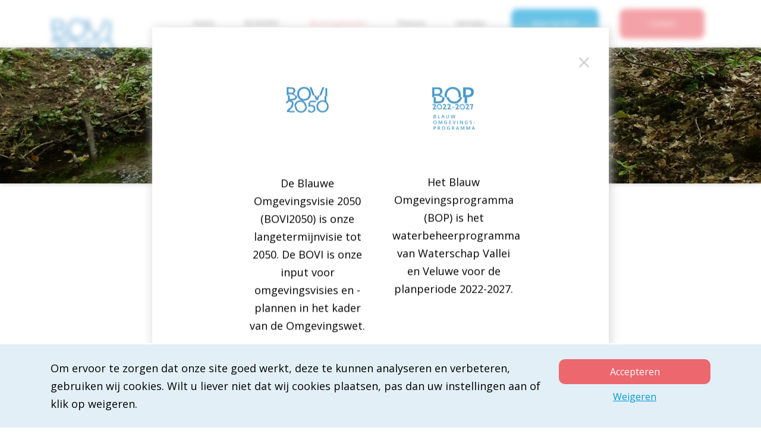

--- FILE ---
content_type: text/html; charset=UTF-8
request_url: https://bovi2050.nl/gebied/gelderse-vallei-en-eemland/
body_size: 153200
content:
<!DOCTYPE html>
<html lang="nl-NL">
	<head>
		<meta charset="UTF-8" />
		<meta http-equiv="X-UA-Compatible" content="IE=edge">
<script type="text/javascript">
/* <![CDATA[ */
 var gform;gform||(document.addEventListener("gform_main_scripts_loaded",function(){gform.scriptsLoaded=!0}),window.addEventListener("DOMContentLoaded",function(){gform.domLoaded=!0}),gform={domLoaded:!1,scriptsLoaded:!1,initializeOnLoaded:function(o){gform.domLoaded&&gform.scriptsLoaded?o():!gform.domLoaded&&gform.scriptsLoaded?window.addEventListener("DOMContentLoaded",o):document.addEventListener("gform_main_scripts_loaded",o)},hooks:{action:{},filter:{}},addAction:function(o,n,r,t){gform.addHook("action",o,n,r,t)},addFilter:function(o,n,r,t){gform.addHook("filter",o,n,r,t)},doAction:function(o){gform.doHook("action",o,arguments)},applyFilters:function(o){return gform.doHook("filter",o,arguments)},removeAction:function(o,n){gform.removeHook("action",o,n)},removeFilter:function(o,n,r){gform.removeHook("filter",o,n,r)},addHook:function(o,n,r,t,i){null==gform.hooks[o][n]&&(gform.hooks[o][n]=[]);var e=gform.hooks[o][n];null==i&&(i=n+"_"+e.length),gform.hooks[o][n].push({tag:i,callable:r,priority:t=null==t?10:t})},doHook:function(n,o,r){var t;if(r=Array.prototype.slice.call(r,1),null!=gform.hooks[n][o]&&((o=gform.hooks[n][o]).sort(function(o,n){return o.priority-n.priority}),o.forEach(function(o){"function"!=typeof(t=o.callable)&&(t=window[t]),"action"==n?t.apply(null,r):r[0]=t.apply(null,r)})),"filter"==n)return r[0]},removeHook:function(o,n,t,i){var r;null!=gform.hooks[o][n]&&(r=(r=gform.hooks[o][n]).filter(function(o,n,r){return!!(null!=i&&i!=o.tag||null!=t&&t!=o.priority)}),gform.hooks[o][n]=r)}}); 
/* ]]> */
</script>

		<meta name="viewport" content="width=device-width, initial-scale=1.0, maximum-scale=1.0, shrink-to-fit=no">
		
					    
	    <meta name='robots' content='index, follow, max-image-preview:large, max-snippet:-1, max-video-preview:-1' />

	<!-- This site is optimized with the Yoast SEO plugin v26.9-RC1 - https://yoast.com/product/yoast-seo-wordpress/ -->
	<title>Gelderse Vallei en Eemland - BOVI 2050</title><style id="rocket-critical-css">.fa{-moz-osx-font-smoothing:grayscale;-webkit-font-smoothing:antialiased;display:inline-block;font-style:normal;font-variant:normal;text-rendering:auto;line-height:1}.fa-chevron-right:before{content:"\f054"}.sr-only{border:0;clip:rect(0,0,0,0);height:1px;margin:-1px;overflow:hidden;padding:0;position:absolute;width:1px}@font-face{font-family:"Font Awesome 5 Free";font-style:normal;font-weight:400;font-display:swap;src:url(https://use.fontawesome.com/releases/v5.7.0/webfonts/fa-regular-400.eot);src:url(https://use.fontawesome.com/releases/v5.7.0/webfonts/fa-regular-400.eot?#iefix) format("embedded-opentype"),url(https://use.fontawesome.com/releases/v5.7.0/webfonts/fa-regular-400.woff2) format("woff2"),url(https://use.fontawesome.com/releases/v5.7.0/webfonts/fa-regular-400.woff) format("woff"),url(https://use.fontawesome.com/releases/v5.7.0/webfonts/fa-regular-400.ttf) format("truetype"),url(https://use.fontawesome.com/releases/v5.7.0/webfonts/fa-regular-400.svg#fontawesome) format("svg")}@font-face{font-family:"Font Awesome 5 Free";font-style:normal;font-weight:900;font-display:swap;src:url(https://use.fontawesome.com/releases/v5.7.0/webfonts/fa-solid-900.eot);src:url(https://use.fontawesome.com/releases/v5.7.0/webfonts/fa-solid-900.eot?#iefix) format("embedded-opentype"),url(https://use.fontawesome.com/releases/v5.7.0/webfonts/fa-solid-900.woff2) format("woff2"),url(https://use.fontawesome.com/releases/v5.7.0/webfonts/fa-solid-900.woff) format("woff"),url(https://use.fontawesome.com/releases/v5.7.0/webfonts/fa-solid-900.ttf) format("truetype"),url(https://use.fontawesome.com/releases/v5.7.0/webfonts/fa-solid-900.svg#fontawesome) format("svg")}.fa{font-family:"Font Awesome 5 Free"}.fa{font-weight:900}@-webkit-keyframes fadeInUp{from{opacity:0;-webkit-transform:translate3d(0,100%,0);transform:translate3d(0,100%,0)}to{opacity:1;-webkit-transform:translate3d(0,0,0);transform:translate3d(0,0,0)}}@keyframes fadeInUp{from{opacity:0;-webkit-transform:translate3d(0,100%,0);transform:translate3d(0,100%,0)}to{opacity:1;-webkit-transform:translate3d(0,0,0);transform:translate3d(0,0,0)}}.fadeInUp{-webkit-animation-name:fadeInUp;animation-name:fadeInUp}.animated{-webkit-animation-duration:1s;animation-duration:1s;-webkit-animation-fill-mode:both;animation-fill-mode:both}@media (print),(prefers-reduced-motion){.animated{-webkit-animation:unset!important;animation:unset!important}}@-ms-viewport{width:device-width}html{box-sizing:border-box;-ms-overflow-style:scrollbar}*,::after,::before{box-sizing:inherit}.container{width:100%;padding-right:15px;padding-left:15px;margin-right:auto;margin-left:auto}@media (min-width:576px){.container{max-width:540px}}@media (min-width:768px){.container{max-width:720px}}@media (min-width:992px){.container{max-width:960px}}@media (min-width:1200px){.container{max-width:1140px}}.container-fluid{width:100%;padding-right:15px;padding-left:15px;margin-right:auto;margin-left:auto}.row{display:-ms-flexbox;display:flex;-ms-flex-wrap:wrap;flex-wrap:wrap;margin-right:-15px;margin-left:-15px}.col-10,.col-12,.col-2,.col-6,.col-lg-10,.col-lg-8,.col-md-10,.col-md-2,.col-md-4,.col-md-8,.col-sm-4{position:relative;width:100%;min-height:1px;padding-right:15px;padding-left:15px}.col-2{-ms-flex:0 0 16.666667%;flex:0 0 16.666667%;max-width:16.666667%}.col-6{-ms-flex:0 0 50%;flex:0 0 50%;max-width:50%}.col-10{-ms-flex:0 0 83.333333%;flex:0 0 83.333333%;max-width:83.333333%}.col-12{-ms-flex:0 0 100%;flex:0 0 100%;max-width:100%}@media (min-width:576px){.col-sm-4{-ms-flex:0 0 33.333333%;flex:0 0 33.333333%;max-width:33.333333%}}@media (min-width:768px){.col-md-2{-ms-flex:0 0 16.666667%;flex:0 0 16.666667%;max-width:16.666667%}.col-md-4{-ms-flex:0 0 33.333333%;flex:0 0 33.333333%;max-width:33.333333%}.col-md-8{-ms-flex:0 0 66.666667%;flex:0 0 66.666667%;max-width:66.666667%}.col-md-10{-ms-flex:0 0 83.333333%;flex:0 0 83.333333%;max-width:83.333333%}.offset-md-1{margin-left:8.333333%}}@media (min-width:992px){.col-lg-8{-ms-flex:0 0 66.666667%;flex:0 0 66.666667%;max-width:66.666667%}.col-lg-10{-ms-flex:0 0 83.333333%;flex:0 0 83.333333%;max-width:83.333333%}.offset-lg-2{margin-left:16.666667%}}.justify-content-center{-ms-flex-pack:center!important;justify-content:center!important}.align-items-center{-ms-flex-align:center!important;align-items:center!important}.d-flex{display:-ms-flexbox!important;display:flex!important}@import 'static/css/style.css'body .gform_wrapper.gf_reset_wrapper,body .gform_wrapper.gf_reset_wrapper button,body .gform_wrapper.gf_reset_wrapper caption,body .gform_wrapper.gf_reset_wrapper div,body .gform_wrapper.gf_reset_wrapper fieldset,body .gform_wrapper.gf_reset_wrapper form,body .gform_wrapper.gf_reset_wrapper h1,body .gform_wrapper.gf_reset_wrapper h2,body .gform_wrapper.gf_reset_wrapper h3,body .gform_wrapper.gf_reset_wrapper h4,body .gform_wrapper.gf_reset_wrapper h5,body .gform_wrapper.gf_reset_wrapper h6,body .gform_wrapper.gf_reset_wrapper iframe,body .gform_wrapper.gf_reset_wrapper img,body .gform_wrapper.gf_reset_wrapper input[type=button],body .gform_wrapper.gf_reset_wrapper input[type=email],body .gform_wrapper.gf_reset_wrapper input[type=image],body .gform_wrapper.gf_reset_wrapper input[type=number],body .gform_wrapper.gf_reset_wrapper input[type=password],body .gform_wrapper.gf_reset_wrapper input[type=submit],body .gform_wrapper.gf_reset_wrapper input[type=tel],body .gform_wrapper.gf_reset_wrapper input[type=text],body .gform_wrapper.gf_reset_wrapper input[type=url],body .gform_wrapper.gf_reset_wrapper label,body .gform_wrapper.gf_reset_wrapper legend,body .gform_wrapper.gf_reset_wrapper li,body .gform_wrapper.gf_reset_wrapper ol,body .gform_wrapper.gf_reset_wrapper p,body .gform_wrapper.gf_reset_wrapper select,body .gform_wrapper.gf_reset_wrapper span,body .gform_wrapper.gf_reset_wrapper table,body .gform_wrapper.gf_reset_wrapper tbody,body .gform_wrapper.gf_reset_wrapper td,body .gform_wrapper.gf_reset_wrapper textarea,body .gform_wrapper.gf_reset_wrapper tfoot,body .gform_wrapper.gf_reset_wrapper th,body .gform_wrapper.gf_reset_wrapper thead,body .gform_wrapper.gf_reset_wrapper tr,body .gform_wrapper.gf_reset_wrapper ul{margin:0;padding:0;border:0;outline:0}.gform_legacy_markup_wrapper *{box-sizing:border-box!important}.gform_legacy_markup_wrapper input:not([type=radio]):not([type=checkbox]):not([type=submit]):not([type=button]):not([type=image]):not([type=file]){font-size:inherit;font-family:inherit;padding:5px 4px;letter-spacing:normal}.gform_legacy_markup_wrapper textarea{font-size:inherit;font-family:inherit;letter-spacing:normal;padding:6px 8px;line-height:1.5;resize:none}.gform_legacy_markup_wrapper form li,.gform_legacy_markup_wrapper li{margin-left:0!important;list-style-type:none!important;list-style-image:none!important;list-style:none!important;overflow:visible}.gform_legacy_markup_wrapper ul li.gfield{clear:both}.gform_legacy_markup_wrapper ul li:after,.gform_legacy_markup_wrapper ul li:before{padding:0;margin:0;overflow:visible}.gform_legacy_markup_wrapper label.gfield_label{font-weight:700;font-size:inherit}.gform_legacy_markup_wrapper .top_label .gfield_label{display:-moz-inline-stack;display:inline-block;line-height:1.3;clear:both}body .gform_legacy_markup_wrapper .top_label div.ginput_container{margin-top:8px}.gform_legacy_markup_wrapper .gfield_description{font-size:.813em;line-height:inherit;clear:both;font-family:inherit;letter-spacing:normal}.gform_legacy_markup_wrapper .gfield_description{padding:0 16px 0 0}.gform_legacy_markup_wrapper .field_description_below .gfield_description{padding-top:16px}.gform_legacy_markup_wrapper .gfield_description{width:100%}.gform_legacy_markup_wrapper .gform_hidden,.gform_legacy_markup_wrapper input.gform_hidden,.gform_legacy_markup_wrapper input[type=hidden]{display:none!important;max-height:1px!important;overflow:hidden}.gform_legacy_markup_wrapper .gform_validation_container,.gform_validation_container,body .gform_legacy_markup_wrapper .gform_body ul.gform_fields li.gfield.gform_validation_container,body .gform_legacy_markup_wrapper li.gform_validation_container,body .gform_legacy_markup_wrapper ul.gform_fields li.gfield.gform_validation_container{display:none!important;position:absolute!important;left:-9000px}body .gform_legacy_markup_wrapper ul li.gfield{margin-top:16px;padding-top:0}@media only screen and (max-width:641px){.gform_legacy_markup_wrapper input:not([type=radio]):not([type=checkbox]):not([type=image]):not([type=file]){line-height:2;min-height:2rem}.gform_legacy_markup_wrapper textarea{line-height:1.5}}@media only screen and (min-width:641px){.gform_legacy_markup_wrapper ul.gform_fields li.gfield{padding-right:16px}}.gform_legacy_markup_wrapper.gf_browser_chrome ul li:after,.gform_legacy_markup_wrapper.gf_browser_chrome ul li:before{content:none}</style>
	<link rel="canonical" href="https://bovi2050.nl/gebied/gelderse-vallei-en-eemland/" />
	<meta property="og:locale" content="nl_NL" />
	<meta property="og:type" content="article" />
	<meta property="og:title" content="Gelderse Vallei en Eemland - BOVI 2050" />
	<meta property="og:url" content="https://bovi2050.nl/gebied/gelderse-vallei-en-eemland/" />
	<meta property="og:site_name" content="BOVI 2050" />
	<meta property="article:modified_time" content="2021-05-04T09:27:38+00:00" />
	<meta name="twitter:card" content="summary_large_image" />
	<script type="application/ld+json" class="yoast-schema-graph">{"@context":"https://schema.org","@graph":[{"@type":"WebPage","@id":"https://bovi2050.nl/gebied/gelderse-vallei-en-eemland/","url":"https://bovi2050.nl/gebied/gelderse-vallei-en-eemland/","name":"Gelderse Vallei en Eemland - BOVI 2050","isPartOf":{"@id":"https://bovi2050.nl/#website"},"datePublished":"2019-02-07T14:51:54+00:00","dateModified":"2021-05-04T09:27:38+00:00","breadcrumb":{"@id":"https://bovi2050.nl/gebied/gelderse-vallei-en-eemland/#breadcrumb"},"inLanguage":"nl-NL","potentialAction":[{"@type":"ReadAction","target":["https://bovi2050.nl/gebied/gelderse-vallei-en-eemland/"]}]},{"@type":"BreadcrumbList","@id":"https://bovi2050.nl/gebied/gelderse-vallei-en-eemland/#breadcrumb","itemListElement":[{"@type":"ListItem","position":1,"name":"Home","item":"https://bovi2050.nl/"},{"@type":"ListItem","position":2,"name":"Stroomgebieden","item":"https://bovi2050.nl/gebieden/"},{"@type":"ListItem","position":3,"name":"Gelderse Vallei en Eemland"}]},{"@type":"WebSite","@id":"https://bovi2050.nl/#website","url":"https://bovi2050.nl/","name":"BOVI 2050","description":"","potentialAction":[{"@type":"SearchAction","target":{"@type":"EntryPoint","urlTemplate":"https://bovi2050.nl/?s={search_term_string}"},"query-input":{"@type":"PropertyValueSpecification","valueRequired":true,"valueName":"search_term_string"}}],"inLanguage":"nl-NL"}]}</script>
	<!-- / Yoast SEO plugin. -->


<link rel='dns-prefetch' href='//use.fontawesome.com' />
<link rel='dns-prefetch' href='//fonts.googleapis.com' />
<link rel="alternate" title="oEmbed (JSON)" type="application/json+oembed" href="https://bovi2050.nl/wp-json/oembed/1.0/embed?url=https%3A%2F%2Fbovi2050.nl%2Fgebied%2Fgelderse-vallei-en-eemland%2F" />
<link rel="alternate" title="oEmbed (XML)" type="text/xml+oembed" href="https://bovi2050.nl/wp-json/oembed/1.0/embed?url=https%3A%2F%2Fbovi2050.nl%2Fgebied%2Fgelderse-vallei-en-eemland%2F&#038;format=xml" />
<style id='wp-img-auto-sizes-contain-inline-css' type='text/css'>
img:is([sizes=auto i],[sizes^="auto," i]){contain-intrinsic-size:3000px 1500px}
/*# sourceURL=wp-img-auto-sizes-contain-inline-css */
</style>
<link data-minify="1" rel='preload'  href='https://bovi2050.nl/wp-content/cache/min/1/releases/v5.7.0/css/all.css?ver=1632995322' data-rocket-async="style" as="style" onload="this.onload=null;this.rel='stylesheet'" onerror="this.removeAttribute('data-rocket-async')"  type='text/css' media='all' />
<link rel='preload'  href='https://fonts.googleapis.com/css?family=Open+Sans%3A400%2C700&#038;ver=1.0.0' data-rocket-async="style" as="style" onload="this.onload=null;this.rel='stylesheet'" onerror="this.removeAttribute('data-rocket-async')"  type='text/css' media='all' />
<link data-minify="1" rel='preload'  href='https://bovi2050.nl/wp-content/cache/min/1/wp-content/themes/bovi2050/static/css/animate.css?ver=1632995322' data-rocket-async="style" as="style" onload="this.onload=null;this.rel='stylesheet'" onerror="this.removeAttribute('data-rocket-async')"  type='text/css' media='all' />
<link data-minify="1" rel='preload'  href='https://bovi2050.nl/wp-content/cache/min/1/wp-content/themes/bovi2050/static/css/slick.1.8.1.css?ver=1632995322' data-rocket-async="style" as="style" onload="this.onload=null;this.rel='stylesheet'" onerror="this.removeAttribute('data-rocket-async')"  type='text/css' media='all' />
<link rel='preload'  href='https://bovi2050.nl/wp-content/themes/bovi2050/static/css/bootstrap-grid.min.css?ver=1.0.0' data-rocket-async="style" as="style" onload="this.onload=null;this.rel='stylesheet'" onerror="this.removeAttribute('data-rocket-async')"  type='text/css' media='all' />
<link data-minify="1" rel='preload'  href='https://bovi2050.nl/wp-content/cache/min/1/wp-content/themes/bovi2050/static/css/bootstrap-build.css?ver=1632995322' data-rocket-async="style" as="style" onload="this.onload=null;this.rel='stylesheet'" onerror="this.removeAttribute('data-rocket-async')"  type='text/css' media='all' />
<link data-minify="1" rel='preload'  href='https://bovi2050.nl/wp-content/cache/min/1/wp-content/themes/bovi2050/static/css/featherlight.css?ver=1632995322' data-rocket-async="style" as="style" onload="this.onload=null;this.rel='stylesheet'" onerror="this.removeAttribute('data-rocket-async')"  type='text/css' media='all' />
<link data-minify="1" rel='preload'  href='https://bovi2050.nl/wp-content/cache/min/1/wp-content/themes/bovi2050/style.css?ver=1632995322' data-rocket-async="style" as="style" onload="this.onload=null;this.rel='stylesheet'" onerror="this.removeAttribute('data-rocket-async')"  type='text/css' media='all' />
<style id='wp-emoji-styles-inline-css' type='text/css'>

	img.wp-smiley, img.emoji {
		display: inline !important;
		border: none !important;
		box-shadow: none !important;
		height: 1em !important;
		width: 1em !important;
		margin: 0 0.07em !important;
		vertical-align: -0.1em !important;
		background: none !important;
		padding: 0 !important;
	}
/*# sourceURL=wp-emoji-styles-inline-css */
</style>
<link data-minify="1" rel='preload'  href='https://bovi2050.nl/wp-content/cache/min/1/wp-content/mu-plugins/g2p-cookienotice/static/css/g2p-cookienotice.css?ver=1687341919' data-rocket-async="style" as="style" onload="this.onload=null;this.rel='stylesheet'" onerror="this.removeAttribute('data-rocket-async')"  type='text/css' media='screen' />
<style id='rocket-lazyload-inline-css' type='text/css'>
.rll-youtube-player{position:relative;padding-bottom:56.23%;height:0;overflow:hidden;max-width:100%;}.rll-youtube-player:focus-within{outline: 2px solid currentColor;outline-offset: 5px;}.rll-youtube-player iframe{position:absolute;top:0;left:0;width:100%;height:100%;z-index:100;background:0 0}.rll-youtube-player img{bottom:0;display:block;left:0;margin:auto;max-width:100%;width:100%;position:absolute;right:0;top:0;border:none;height:auto;-webkit-transition:.4s all;-moz-transition:.4s all;transition:.4s all}.rll-youtube-player img:hover{-webkit-filter:brightness(75%)}.rll-youtube-player .play{height:100%;width:100%;left:0;top:0;position:absolute;background:url(https://bovi2050.nl/wp-content/plugins/wp-rocket/assets/img/youtube.png) no-repeat center;background-color: transparent !important;cursor:pointer;border:none;}
/*# sourceURL=rocket-lazyload-inline-css */
</style>
<script type="text/javascript" src="https://bovi2050.nl/wp-includes/js/jquery/jquery.min.js?ver=3.7.1" id="jquery-core-js"></script>
<script type="text/javascript" src="https://bovi2050.nl/wp-includes/js/jquery/jquery-migrate.min.js?ver=3.4.1" id="jquery-migrate-js" defer></script>
<link rel="https://api.w.org/" href="https://bovi2050.nl/wp-json/" /><link rel="alternate" title="JSON" type="application/json" href="https://bovi2050.nl/wp-json/wp/v2/gebied/507" /><link rel="EditURI" type="application/rsd+xml" title="RSD" href="https://bovi2050.nl/xmlrpc.php?rsd" />
<link rel='shortlink' href='https://bovi2050.nl/?p=507' />
<link rel="icon" href="https://bovi2050.nl/wp-content/uploads/2019/01/cropped-favicon-32x32.png" sizes="32x32" />
<link rel="icon" href="https://bovi2050.nl/wp-content/uploads/2019/01/cropped-favicon-192x192.png" sizes="192x192" />
<link rel="apple-touch-icon" href="https://bovi2050.nl/wp-content/uploads/2019/01/cropped-favicon-180x180.png" />
<meta name="msapplication-TileImage" content="https://bovi2050.nl/wp-content/uploads/2019/01/cropped-favicon-270x270.png" />
<noscript><style id="rocket-lazyload-nojs-css">.rll-youtube-player, [data-lazy-src]{display:none !important;}</style></noscript><script>
/*! loadCSS rel=preload polyfill. [c]2017 Filament Group, Inc. MIT License */
(function(w){"use strict";if(!w.loadCSS){w.loadCSS=function(){}}
var rp=loadCSS.relpreload={};rp.support=(function(){var ret;try{ret=w.document.createElement("link").relList.supports("preload")}catch(e){ret=!1}
return function(){return ret}})();rp.bindMediaToggle=function(link){var finalMedia=link.media||"all";function enableStylesheet(){link.media=finalMedia}
if(link.addEventListener){link.addEventListener("load",enableStylesheet)}else if(link.attachEvent){link.attachEvent("onload",enableStylesheet)}
setTimeout(function(){link.rel="stylesheet";link.media="only x"});setTimeout(enableStylesheet,3000)};rp.poly=function(){if(rp.support()){return}
var links=w.document.getElementsByTagName("link");for(var i=0;i<links.length;i++){var link=links[i];if(link.rel==="preload"&&link.getAttribute("as")==="style"&&!link.getAttribute("data-loadcss")){link.setAttribute("data-loadcss",!0);rp.bindMediaToggle(link)}}};if(!rp.support()){rp.poly();var run=w.setInterval(rp.poly,500);if(w.addEventListener){w.addEventListener("load",function(){rp.poly();w.clearInterval(run)})}else if(w.attachEvent){w.attachEvent("onload",function(){rp.poly();w.clearInterval(run)})}}
if(typeof exports!=="undefined"){exports.loadCSS=loadCSS}
else{w.loadCSS=loadCSS}}(typeof global!=="undefined"?global:this))
</script> 	
	    
	    <!-- Google Tag Manager -->
        <script>(function(w,d,s,l,i){w[l]=w[l]||[];w[l].push({'gtm.start':
        new Date().getTime(),event:'gtm.js'});var f=d.getElementsByTagName(s)[0],
        j=d.createElement(s),dl=l!='dataLayer'?'&l='+l:'';j.async=true;j.src=
        'https://www.googletagmanager.com/gtm.js?id='+i+dl;f.parentNode.insertBefore(j,f);
        })(window,document,'script','dataLayer','GTM-NNFQ4NB');</script>
        <!-- End Google Tag Manager -->

	<link rel='preload'  href='https://bovi2050.nl/wp-content/plugins/gravityforms/legacy/css/formreset.min.css?ver=2.7.17' data-rocket-async="style" as="style" onload="this.onload=null;this.rel='stylesheet'" onerror="this.removeAttribute('data-rocket-async')"  type='text/css' media='all' />
<link rel='preload'  href='https://bovi2050.nl/wp-content/plugins/gravityforms/legacy/css/formsmain.min.css?ver=2.7.17' data-rocket-async="style" as="style" onload="this.onload=null;this.rel='stylesheet'" onerror="this.removeAttribute('data-rocket-async')"  type='text/css' media='all' />
<link rel='preload'  href='https://bovi2050.nl/wp-content/plugins/gravityforms/legacy/css/readyclass.min.css?ver=2.7.17' data-rocket-async="style" as="style" onload="this.onload=null;this.rel='stylesheet'" onerror="this.removeAttribute('data-rocket-async')"  type='text/css' media='all' />
<link rel='preload'  href='https://bovi2050.nl/wp-content/plugins/gravityforms/legacy/css/browsers.min.css?ver=2.7.17' data-rocket-async="style" as="style" onload="this.onload=null;this.rel='stylesheet'" onerror="this.removeAttribute('data-rocket-async')"  type='text/css' media='all' />
</head>
	
	<body class="wp-singular gebied-template-default single single-gebied postid-507 single-format-standard wp-theme-bovi2050" id="507">
        <nav id="skipnav" class="skipnav list-group">
            <a
                    href="#content-cols"
                    class="sr-only sr-only-focusable list-group-item list-group-item-info">
                Overslaan en naar de inhoud gaan
            </a>
        </nav>
    	<!-- Google Tag Manager (noscript) -->
        <noscript><iframe src="https://www.googletagmanager.com/ns.html?id=GTM-NNFQ4NB"
        height="0" width="0" style="display:none;visibility:hidden"></iframe></noscript>
        <!-- End Google Tag Manager (noscript) -->
            
	    <header id="top">
            <div class="container">
    	        <div class="row">
        	        <div class="col-6 col-md-2 logo-container">
                                                    <a href="https://bovi2050.nl" class="logo ">
                                <img width="106" height="64" src="data:image/svg+xml,%3Csvg%20xmlns='http://www.w3.org/2000/svg'%20viewBox='0%200%20106%2064'%3E%3C/svg%3E" alt="Logo BOVI 2050" data-lazy-src="https://bovi2050.nl/wp-content/themes/bovi2050/static/images/bovi-2050.svg" /><noscript><img width="106" height="64" src="https://bovi2050.nl/wp-content/themes/bovi2050/static/images/bovi-2050.svg" alt="Logo BOVI 2050" /></noscript>
                            </a>
                                    	        </a>
        	        </div>
    	            <div class="col-6 col-md-10">
            	        
            	        <button class="menu-button" aria-label="Open Navigatie" aria-expanded="false">
                            <div id="nav-toggle"><span></span></div> <span class="button-text">Menu</span>
                        </button>
            	        
            	        <nav>
                	        <div class="menu"><ul data-breakpoint="767"><li id="menu-item-36" class="menu-item menu-item-type-post_type menu-item-object-page menu-item-home menu-item-36"><a href="https://bovi2050.nl/">Home</a></li>
<li id="menu-item-35" class="menu-item menu-item-type-post_type menu-item-object-page menu-item-has-children menu-item-35"><a href="https://bovi2050.nl/de-bovi/">BOVI2050</a>
<ul class="sub-menu">
	<li id="menu-item-278" class="menu-item menu-item-type-post_type menu-item-object-page menu-item-278"><a href="https://bovi2050.nl/de-bovi/waarom-een-bovi-uitdagingen-en-kansen/">Waarom een BOVI2050?</a></li>
	<li id="menu-item-277" class="menu-item menu-item-type-post_type menu-item-object-page menu-item-277"><a href="https://bovi2050.nl/de-bovi/strategie-het-nieuwe-waterdenken-waterwaarden/">Strategie: het nieuwe waterdenken – waterprincipes</a></li>
	<li id="menu-item-276" class="menu-item menu-item-type-post_type menu-item-object-page menu-item-276"><a href="https://bovi2050.nl/de-bovi/hoe-is-de-bovi-tot-stand-gekomen/">Hoe is de BOVI2050 tot stand gekomen?</a></li>
	<li id="menu-item-275" class="menu-item menu-item-type-post_type menu-item-object-page menu-item-275"><a href="https://bovi2050.nl/de-bovi/uitnodigen-en-uitgenodigd-worden/">Samenwerken aan water: uitnodigen en uitgenodigd worden</a></li>
</ul>
</li>
<li id="menu-item-34" class="menu-item menu-item-type-post_type menu-item-object-page current-menu-ancestor current-menu-parent current_page_parent current_page_ancestor menu-item-has-children menu-item-34"><a href="https://bovi2050.nl/gebieden/">Stroomgebieden</a>
<ul class="sub-menu">
	<li id="menu-item-513" class="menu-item menu-item-type-post_type menu-item-object-page menu-item-513"><a href="https://bovi2050.nl/gebieden/de-kracht-en-kwaliteit-van-het-gebied/">De kracht en kwaliteit van het gebied</a></li>
	<li id="menu-item-400" class="menu-item menu-item-type-post_type menu-item-object-gebied menu-item-400"><a href="https://bovi2050.nl/gebied/noord-veluwe/">Noord-Veluwe</a></li>
	<li id="menu-item-509" class="menu-item menu-item-type-post_type menu-item-object-gebied current-menu-item menu-item-509"><a href="https://bovi2050.nl/gebied/gelderse-vallei-en-eemland/" aria-current="page">Gelderse Vallei en Eemland</a></li>
	<li id="menu-item-510" class="menu-item menu-item-type-post_type menu-item-object-gebied menu-item-510"><a href="https://bovi2050.nl/gebied/oost-veluwe-en-ijsselvallei/">IJsselvallei en oostflank van de Veluwe</a></li>
</ul>
</li>
<li id="menu-item-33" class="menu-item menu-item-type-post_type menu-item-object-page menu-item-has-children menu-item-33"><a href="https://bovi2050.nl/themas/">Thema’s</a>
<ul class="sub-menu">
	<li id="menu-item-390" class="menu-item menu-item-type-post_type menu-item-object-themas menu-item-390"><a href="https://bovi2050.nl/themas/waardevolle-leefomgeving/">Waardevolle leefomgeving</a></li>
	<li id="menu-item-389" class="menu-item menu-item-type-post_type menu-item-object-themas menu-item-389"><a href="https://bovi2050.nl/themas/klimaatverandering/">Klimaatverandering</a></li>
	<li id="menu-item-387" class="menu-item menu-item-type-post_type menu-item-object-themas menu-item-387"><a href="https://bovi2050.nl/themas/circulaire-economie/">Circulaire economie</a></li>
	<li id="menu-item-388" class="menu-item menu-item-type-post_type menu-item-object-themas menu-item-388"><a href="https://bovi2050.nl/themas/energietransitie/">Energietransitie</a></li>
</ul>
</li>
<li id="menu-item-32" class="menu-item menu-item-type-post_type menu-item-object-page menu-item-has-children menu-item-32"><a href="https://bovi2050.nl/verhalen/">Verhalen</a>
<ul class="sub-menu">
	<li id="menu-item-397" class="menu-item menu-item-type-post_type menu-item-object-verhaal menu-item-397"><a href="https://bovi2050.nl/verhaal/vitale-blauwe-motor/">Vitale blauwe motor</a></li>
	<li id="menu-item-396" class="menu-item menu-item-type-post_type menu-item-object-verhaal menu-item-396"><a href="https://bovi2050.nl/verhaal/dynamische-bronlandschappen-op-de-flank/">Dynamische bronlandschappen op de flank</a></li>
	<li id="menu-item-395" class="menu-item menu-item-type-post_type menu-item-object-verhaal menu-item-395"><a href="https://bovi2050.nl/verhaal/robuust-en-natuurlijk-oppervlaktewater-systeem-van-bron-tot-monding/">Robuust en natuurlijk oppervlaktewatersysteem van bron tot monding</a></li>
	<li id="menu-item-394" class="menu-item menu-item-type-post_type menu-item-object-verhaal menu-item-394"><a href="https://bovi2050.nl/verhaal/kringlooplandschappen-op-levende-bodems/">Kringlooplandschappen op levende bodems</a></li>
	<li id="menu-item-393" class="menu-item menu-item-type-post_type menu-item-object-verhaal menu-item-393"><a href="https://bovi2050.nl/verhaal/waterinclusieve-bebouwde-omgeving/">Waterinclusieve bebouwde omgeving</a></li>
	<li id="menu-item-392" class="menu-item menu-item-type-post_type menu-item-object-verhaal menu-item-392"><a href="https://bovi2050.nl/verhaal/lokale-waterfabrieken-en-de-rwzis-als-regionale-watergrondstoffen-en-energiehubs/">Lokale waterfabrieken en grondstoffen- en energiehubs</a></li>
	<li id="menu-item-391" class="menu-item menu-item-type-post_type menu-item-object-verhaal menu-item-391"><a href="https://bovi2050.nl/verhaal/veilige-dijken-dynamisch-buitenwater/">Veilige dijken en dynamisch buitenwater</a></li>
</ul>
</li>
<li id="menu-item-2577" class="nav-button button-primary menu-item menu-item-type-post_type menu-item-object-page menu-item-2577"><a href="https://bovi2050.nl/blauw-omgevingsprogramma-2022-2027/">Naar het BOP</a></li>
<li id="menu-item-31" class="nav-button menu-item menu-item-type-post_type menu-item-object-page menu-item-31"><a href="https://bovi2050.nl/contact/">Contact</a></li>
</ul></div>                        </nav>
                    </div>
                </div>
            </div>
            
	    </header>

        <main>
    
	<div class="container-fluid">
	<div class="row">
		<div class="d-flex justify-content-center align-items-center hero parallax-window"
			data-parallax="scroll" data-image-src="https://bovi2050.nl/wp-content/uploads/2019/02/hierdense-beek_customname-05664-1920x1440.jpg" 			>
			<div class="hero-content wow fadeInUp">
				<p id="breadcrumbs"><span><span><a href="https://bovi2050.nl/">Home</a></span> // <span><a href="https://bovi2050.nl/gebieden/">Stroomgebieden</a></span> // <span class="breadcrumb_last" aria-current="page">Gelderse Vallei en Eemland</span></span></p>				<h1 class="underline ">Gelderse Vallei en Eemland</h1>
			</div>
		</div>
	</div>
</div>	

    <div id="content-cols" tabindex="0">

            
        
        
            <div id="cc-1" class="content-container columns-content white">
                
                                    <div class="container">
                        <div class="row">
                                
    <article class="col-12 col-md-10 col-lg-8 offset-md-1 offset-lg-2 col-content">
        <div class="inner">
                        
                <h4><span style="font-size: 14pt">Het deelgebied van de Gelderse Vallei en Eemland is het stroomgebied tussen de Veluwe en Utrechtse Heuvelrug, dat afwatert op het randmeer.  </span></h4>
<p>&nbsp;</p>
<h2 style="text-align: center">Visiekaart</h2>
<p class="p1">De visiekaart is een illustratie van een mogelijke koers voor het gebied. De koers bestaat uit integrale oplossingsrichtingen, die ter inspiratie op kaart zijn gezet.</p>
                
                    </div>
    </article>
    
        
                        </div>
                    </div>
                            </div>
    
        
            <div id="cc-2" class="content-container columns-gebied_aspecten light-blue">
                
                                    <div class="container">
                        <div class="row">
                                <div class="col-12 col-md-8 aspecten-map no-padding">
        <a href="https://bovi2050.nl/wp-content/uploads/2019/02/kaart-default-01.png" data-featherlight="">
            <img width="768" height="660" src="data:image/svg+xml,%3Csvg%20xmlns='http://www.w3.org/2000/svg'%20viewBox='0%200%20768%20660'%3E%3C/svg%3E" alt="" data-lazy-src="https://bovi2050.nl/wp-content/uploads/2019/02/kaart-default-01-768x660.png" /><noscript><img width="768" height="660" src="https://bovi2050.nl/wp-content/uploads/2019/02/kaart-default-01-768x660.png" alt="" /></noscript>
        </a>
    </div>
    <div class="col-12 col-md-4 aspecten-accordion">
        <div class="inner">
            <h3 class="accordion-title">Aspecten van het gebied Gelderse Vallei en Eemland</h3>
            
                                        
                <div class="accordion-item" data-id="deelgebied-visie-compleet" data-map="https://bovi2050.nl/wp-content/uploads/2019/02/kaart-default-01-768x660.png" data-map-full="https://bovi2050.nl/wp-content/uploads/2019/02/kaart-default-01.png">
                    <button class="accordion-tab-title" aria-label="Toon informatie over dit onderwerp" aria-expanded="false">
                        <div class="row">
                            <div class="col-2 no-padding">
                                <img width="75" height="75" src="data:image/svg+xml,%3Csvg%20xmlns='http://www.w3.org/2000/svg'%20viewBox='0%200%2075%2075'%3E%3C/svg%3E" alt="Logo BOVI2050" data-lazy-src="https://bovi2050.nl/wp-content/uploads/2019/01/favicon-75x75.png" /><noscript><img width="75" height="75" src="https://bovi2050.nl/wp-content/uploads/2019/01/favicon-75x75.png" alt="Logo BOVI2050" /></noscript>
                            </div>
                            <div class="col-10 accordion-tab-title-txt">
                                Deelgebied visie compleet                            </div>
                        </div>
                    </button>
                    <div class="accordion-tab-content">
                        
                         <div class="row">
                            <div class="col-12 col-lg-10 offset-lg-2 accordion-tab-title-txt">
                                <p></p>
                                <p><strong>Lees ook deze verhalen:</strong></p>
                                                            </div>
                        </div>
                    </div>
                </div>
                                        
                <div class="accordion-item" data-id="decentrale-zuivering" data-map="https://bovi2050.nl/wp-content/uploads/2019/02/afvalwater-zuiveren-01-768x660.png" data-map-full="https://bovi2050.nl/wp-content/uploads/2019/02/afvalwater-zuiveren-01.png">
                    <button class="accordion-tab-title" aria-label="Toon informatie over dit onderwerp" aria-expanded="false">
                        <div class="row">
                            <div class="col-2 no-padding">
                                <img width="75" height="68" src="data:image/svg+xml,%3Csvg%20xmlns='http://www.w3.org/2000/svg'%20viewBox='0%200%2075%2068'%3E%3C/svg%3E" alt="Lokale zuivering" data-lazy-src="https://bovi2050.nl/wp-content/uploads/2019/02/legenda-item-20-75x68.png" /><noscript><img width="75" height="68" src="https://bovi2050.nl/wp-content/uploads/2019/02/legenda-item-20-75x68.png" alt="Lokale zuivering" /></noscript>
                            </div>
                            <div class="col-10 accordion-tab-title-txt">
                                Decentrale zuivering                            </div>
                        </div>
                    </button>
                    <div class="accordion-tab-content">
                        
                         <div class="row">
                            <div class="col-12 col-lg-10 offset-lg-2 accordion-tab-title-txt">
                                <p>Afval water lokaal zuiveren bij kleine kernen en water benutten als extra bron in de bovenloop van de beken. Doorsturen ‘vaste stof’ naar grote rioolwaterzuiveringsinstallaties (rwzi’s).</p>
                                <p><strong>Lees ook deze verhalen:</strong></p>
                                                                    <ul class="list-style-triangle orange">
                                                                                    <li><a href="https://bovi2050.nl/verhaal/robuust-en-natuurlijk-oppervlaktewater-systeem-van-bron-tot-monding/">Robuust en natuurlijk oppervlaktewatersysteem van bron tot monding</a></li>
                                                                                    <li><a href="https://bovi2050.nl/verhaal/lokale-waterfabrieken-en-de-rwzis-als-regionale-watergrondstoffen-en-energiehubs/">Lokale waterfabrieken en grondstoffen- en energiehubs</a></li>
                                                                            </ul>
                                                            </div>
                        </div>
                    </div>
                </div>
                                        
                <div class="accordion-item" data-id="energie-en-grondstoffenhub" data-map="https://bovi2050.nl/wp-content/uploads/2019/02/grote-rwzis-01-768x660.png" data-map-full="https://bovi2050.nl/wp-content/uploads/2019/02/grote-rwzis-01.png">
                    <button class="accordion-tab-title" aria-label="Toon informatie over dit onderwerp" aria-expanded="false">
                        <div class="row">
                            <div class="col-2 no-padding">
                                <img width="75" height="68" src="data:image/svg+xml,%3Csvg%20xmlns='http://www.w3.org/2000/svg'%20viewBox='0%200%2075%2068'%3E%3C/svg%3E" alt="Energie- en grondstoffenhub" data-lazy-src="https://bovi2050.nl/wp-content/uploads/2019/02/legenda-item-30-75x68.png" /><noscript><img width="75" height="68" src="https://bovi2050.nl/wp-content/uploads/2019/02/legenda-item-30-75x68.png" alt="Energie- en grondstoffenhub" /></noscript>
                            </div>
                            <div class="col-10 accordion-tab-title-txt">
                                Energie- en grondstoffenhub                            </div>
                        </div>
                    </button>
                    <div class="accordion-tab-content">
                        
                         <div class="row">
                            <div class="col-12 col-lg-10 offset-lg-2 accordion-tab-title-txt">
                                <p>uitbouwen als fabriek van energie en stoffen - Accent op waterstofproductie in Amersfoort - Accent op energieproductie in Ede Verwerken (biologische) mest in energiefabrieken.</p>
                                <p><strong>Lees ook deze verhalen:</strong></p>
                                                                    <ul class="list-style-triangle orange">
                                                                                    <li><a href="https://bovi2050.nl/verhaal/dynamische-bronlandschappen-op-de-flank/">Dynamische bronlandschappen op de flank</a></li>
                                                                                    <li><a href="https://bovi2050.nl/verhaal/lokale-waterfabrieken-en-de-rwzis-als-regionale-watergrondstoffen-en-energiehubs/">Lokale waterfabrieken en grondstoffen- en energiehubs</a></li>
                                                                            </ul>
                                                            </div>
                        </div>
                    </div>
                </div>
                                        
                <div class="accordion-item" data-id="brede-riviermonding" data-map="https://bovi2050.nl/wp-content/uploads/2019/02/klimaatkanaal-01-1-768x660.png" data-map-full="https://bovi2050.nl/wp-content/uploads/2019/02/klimaatkanaal-01-1.png">
                    <button class="accordion-tab-title" aria-label="Toon informatie over dit onderwerp" aria-expanded="false">
                        <div class="row">
                            <div class="col-2 no-padding">
                                <img width="75" height="68" src="data:image/svg+xml,%3Csvg%20xmlns='http://www.w3.org/2000/svg'%20viewBox='0%200%2075%2068'%3E%3C/svg%3E" alt="Brede riviermonding" data-lazy-src="https://bovi2050.nl/wp-content/uploads/2019/02/legenda-item-11-75x68.png" /><noscript><img width="75" height="68" src="https://bovi2050.nl/wp-content/uploads/2019/02/legenda-item-11-75x68.png" alt="Brede riviermonding" /></noscript>
                            </div>
                            <div class="col-10 accordion-tab-title-txt">
                                Brede riviermonding                            </div>
                        </div>
                    </button>
                    <div class="accordion-tab-content">
                        
                         <div class="row">
                            <div class="col-12 col-lg-10 offset-lg-2 accordion-tab-title-txt">
                                <p>Ontwikkeling van een natuurlijker randmeerkust met brede riviermonding aan de Eem als robuuste verbinding Veluwe-Heuvelrug en via Horsterwold naar Oostvaardersplassen. </p>
                                <p><strong>Lees ook deze verhalen:</strong></p>
                                                                    <ul class="list-style-triangle orange">
                                                                                    <li><a href="https://bovi2050.nl/verhaal/dynamische-bronlandschappen-op-de-flank/">Dynamische bronlandschappen op de flank</a></li>
                                                                                    <li><a href="https://bovi2050.nl/verhaal/robuust-en-natuurlijk-oppervlaktewater-systeem-van-bron-tot-monding/">Robuust en natuurlijk oppervlaktewatersysteem van bron tot monding</a></li>
                                                                                    <li><a href="https://bovi2050.nl/verhaal/veilige-dijken-dynamisch-buitenwater/">Veilige dijken en dynamisch buitenwater</a></li>
                                                                            </ul>
                                                            </div>
                        </div>
                    </div>
                </div>
                                        
                <div class="accordion-item" data-id="verbeteren-infiltratie" data-map="https://bovi2050.nl/wp-content/uploads/2019/02/stuifzand-01-01-768x660.png" data-map-full="https://bovi2050.nl/wp-content/uploads/2019/02/stuifzand-01-01.png">
                    <button class="accordion-tab-title" aria-label="Toon informatie over dit onderwerp" aria-expanded="false">
                        <div class="row">
                            <div class="col-2 no-padding">
                                <img width="75" height="68" src="data:image/svg+xml,%3Csvg%20xmlns='http://www.w3.org/2000/svg'%20viewBox='0%200%2075%2068'%3E%3C/svg%3E" alt="Verbeteren infiltratie" data-lazy-src="https://bovi2050.nl/wp-content/uploads/2019/02/legenda-item-37-75x68.png" /><noscript><img width="75" height="68" src="https://bovi2050.nl/wp-content/uploads/2019/02/legenda-item-37-75x68.png" alt="Verbeteren infiltratie" /></noscript>
                            </div>
                            <div class="col-10 accordion-tab-title-txt">
                                Verbeteren infiltratie                            </div>
                        </div>
                    </button>
                    <div class="accordion-tab-content">
                        
                         <div class="row">
                            <div class="col-12 col-lg-10 offset-lg-2 accordion-tab-title-txt">
                                <p>Extreem opvoeren van infiltratiemogelijkheid op de Veluwe in combinatie met dynamische droge natuur (stuifzand en heide) in vergroot Kootwijkerzand.</p>
                                <p><strong>Lees ook deze verhalen:</strong></p>
                                                                    <ul class="list-style-triangle orange">
                                                                                    <li><a href="https://bovi2050.nl/verhaal/vitale-blauwe-motor/">Vitale blauwe motor</a></li>
                                                                                    <li><a href="https://bovi2050.nl/verhaal/dynamische-bronlandschappen-op-de-flank/">Dynamische bronlandschappen op de flank</a></li>
                                                                                    <li><a href="https://bovi2050.nl/verhaal/robuust-en-natuurlijk-oppervlaktewater-systeem-van-bron-tot-monding/">Robuust en natuurlijk oppervlaktewatersysteem van bron tot monding</a></li>
                                                                            </ul>
                                                            </div>
                        </div>
                    </div>
                </div>
                                        
                <div class="accordion-item" data-id="water-vasthouden" data-map="https://bovi2050.nl/wp-content/uploads/2019/02/water-vasthouden-01-768x660.png" data-map-full="https://bovi2050.nl/wp-content/uploads/2019/02/water-vasthouden-01.png">
                    <button class="accordion-tab-title" aria-label="Toon informatie over dit onderwerp" aria-expanded="false">
                        <div class="row">
                            <div class="col-2 no-padding">
                                <img width="75" height="67" src="data:image/svg+xml,%3Csvg%20xmlns='http://www.w3.org/2000/svg'%20viewBox='0%200%2075%2067'%3E%3C/svg%3E" alt="Water vasthouden" data-lazy-src="https://bovi2050.nl/wp-content/uploads/2019/02/legenda-item-05-75x67.png" /><noscript><img width="75" height="67" src="https://bovi2050.nl/wp-content/uploads/2019/02/legenda-item-05-75x67.png" alt="Water vasthouden" /></noscript>
                            </div>
                            <div class="col-10 accordion-tab-title-txt">
                                Water vasthouden                            </div>
                        </div>
                    </button>
                    <div class="accordion-tab-content">
                        
                         <div class="row">
                            <div class="col-12 col-lg-10 offset-lg-2 accordion-tab-title-txt">
                                <p>Water vasthouden in robuust en natuurlijk brongebied tussen Kootwijkerzand en Barneveld.</p>
                                <p><strong>Lees ook deze verhalen:</strong></p>
                                                                    <ul class="list-style-triangle orange">
                                                                                    <li><a href="https://bovi2050.nl/verhaal/dynamische-bronlandschappen-op-de-flank/">Dynamische bronlandschappen op de flank</a></li>
                                                                                    <li><a href="https://bovi2050.nl/verhaal/robuust-en-natuurlijk-oppervlaktewater-systeem-van-bron-tot-monding/">Robuust en natuurlijk oppervlaktewatersysteem van bron tot monding</a></li>
                                                                                    <li><a href="https://bovi2050.nl/verhaal/kringlooplandschappen-op-levende-bodems/">Kringlooplandschappen op levende bodems</a></li>
                                                                            </ul>
                                                            </div>
                        </div>
                    </div>
                </div>
                                        
                <div class="accordion-item" data-id="geen-klassieke-stedelijke-ontwikkeling" data-map="https://bovi2050.nl/wp-content/uploads/2019/02/geenbebouwing-01-768x660.png" data-map-full="https://bovi2050.nl/wp-content/uploads/2019/02/geenbebouwing-01.png">
                    <button class="accordion-tab-title" aria-label="Toon informatie over dit onderwerp" aria-expanded="false">
                        <div class="row">
                            <div class="col-2 no-padding">
                                <img width="75" height="68" src="data:image/svg+xml,%3Csvg%20xmlns='http://www.w3.org/2000/svg'%20viewBox='0%200%2075%2068'%3E%3C/svg%3E" alt="Geen klassieke stedelijke ontwikkeling" data-lazy-src="https://bovi2050.nl/wp-content/uploads/2019/02/legenda-item-24-75x68.png" /><noscript><img width="75" height="68" src="https://bovi2050.nl/wp-content/uploads/2019/02/legenda-item-24-75x68.png" alt="Geen klassieke stedelijke ontwikkeling" /></noscript>
                            </div>
                            <div class="col-10 accordion-tab-title-txt">
                                Geen klassieke stedelijke ontwikkeling                            </div>
                        </div>
                    </button>
                    <div class="accordion-tab-content">
                        
                         <div class="row">
                            <div class="col-12 col-lg-10 offset-lg-2 accordion-tab-title-txt">
                                <p>Robuust brongebied vrij houden van ‘klassieke’ stedelijke ontwikkeling. Kansen voor experimenteel adaptief bouwen.</p>
                                <p><strong>Lees ook deze verhalen:</strong></p>
                                                                    <ul class="list-style-triangle orange">
                                                                                    <li><a href="https://bovi2050.nl/verhaal/dynamische-bronlandschappen-op-de-flank/">Dynamische bronlandschappen op de flank</a></li>
                                                                                    <li><a href="https://bovi2050.nl/verhaal/robuust-en-natuurlijk-oppervlaktewater-systeem-van-bron-tot-monding/">Robuust en natuurlijk oppervlaktewatersysteem van bron tot monding</a></li>
                                                                                    <li><a href="https://bovi2050.nl/verhaal/waterinclusieve-bebouwde-omgeving/">Waterinclusieve bebouwde omgeving</a></li>
                                                                            </ul>
                                                            </div>
                        </div>
                    </div>
                </div>
                                        
                <div class="accordion-item" data-id="vasthouden-en-infiltreren" data-map="https://bovi2050.nl/wp-content/uploads/2019/02/water-vasthouden2-01-01-768x660.png" data-map-full="https://bovi2050.nl/wp-content/uploads/2019/02/water-vasthouden2-01-01.png">
                    <button class="accordion-tab-title" aria-label="Toon informatie over dit onderwerp" aria-expanded="false">
                        <div class="row">
                            <div class="col-2 no-padding">
                                <img width="75" height="68" src="data:image/svg+xml,%3Csvg%20xmlns='http://www.w3.org/2000/svg'%20viewBox='0%200%2075%2068'%3E%3C/svg%3E" alt="Vasthouden en infiltreren" data-lazy-src="https://bovi2050.nl/wp-content/uploads/2019/02/legenda-item-04-75x68.png" /><noscript><img width="75" height="68" src="https://bovi2050.nl/wp-content/uploads/2019/02/legenda-item-04-75x68.png" alt="Vasthouden en infiltreren" /></noscript>
                            </div>
                            <div class="col-10 accordion-tab-title-txt">
                                Vasthouden en infiltreren                            </div>
                        </div>
                    </button>
                    <div class="accordion-tab-content">
                        
                         <div class="row">
                            <div class="col-12 col-lg-10 offset-lg-2 accordion-tab-title-txt">
                                <p>Vasthouden en infiltreren water in flanklandbouwgebieden Barneveld-Putten en Amersfoort-Venendaal.</p>
                                <p><strong>Lees ook deze verhalen:</strong></p>
                                                                    <ul class="list-style-triangle orange">
                                                                                    <li><a href="https://bovi2050.nl/verhaal/dynamische-bronlandschappen-op-de-flank/">Dynamische bronlandschappen op de flank</a></li>
                                                                                    <li><a href="https://bovi2050.nl/verhaal/robuust-en-natuurlijk-oppervlaktewater-systeem-van-bron-tot-monding/">Robuust en natuurlijk oppervlaktewatersysteem van bron tot monding</a></li>
                                                                                    <li><a href="https://bovi2050.nl/verhaal/kringlooplandschappen-op-levende-bodems/">Kringlooplandschappen op levende bodems</a></li>
                                                                            </ul>
                                                            </div>
                        </div>
                    </div>
                </div>
                                        
                <div class="accordion-item" data-id="klimaatmantels" data-map="https://bovi2050.nl/wp-content/uploads/2019/02/water-buffer-zone-01-2-768x660.png" data-map-full="https://bovi2050.nl/wp-content/uploads/2019/02/water-buffer-zone-01-2.png">
                    <button class="accordion-tab-title" aria-label="Toon informatie over dit onderwerp" aria-expanded="false">
                        <div class="row">
                            <div class="col-2 no-padding">
                                <img width="75" height="67" src="data:image/svg+xml,%3Csvg%20xmlns='http://www.w3.org/2000/svg'%20viewBox='0%200%2075%2067'%3E%3C/svg%3E" alt="Klimaatmantels" data-lazy-src="https://bovi2050.nl/wp-content/uploads/2019/02/legenda-item-19-75x67.png" /><noscript><img width="75" height="67" src="https://bovi2050.nl/wp-content/uploads/2019/02/legenda-item-19-75x67.png" alt="Klimaatmantels" /></noscript>
                            </div>
                            <div class="col-10 accordion-tab-title-txt">
                                Klimaatmantels                            </div>
                        </div>
                    </button>
                    <div class="accordion-tab-content">
                        
                         <div class="row">
                            <div class="col-12 col-lg-10 offset-lg-2 accordion-tab-title-txt">
                                <p>Klimaatmantels dempen toestroom water door Barneveld en andere kernen in de flank bij hevige neerslag </p>
                                <p><strong>Lees ook deze verhalen:</strong></p>
                                                                    <ul class="list-style-triangle orange">
                                                                                    <li><a href="https://bovi2050.nl/verhaal/dynamische-bronlandschappen-op-de-flank/">Dynamische bronlandschappen op de flank</a></li>
                                                                                    <li><a href="https://bovi2050.nl/verhaal/robuust-en-natuurlijk-oppervlaktewater-systeem-van-bron-tot-monding/">Robuust en natuurlijk oppervlaktewatersysteem van bron tot monding</a></li>
                                                                                    <li><a href="https://bovi2050.nl/verhaal/waterinclusieve-bebouwde-omgeving/">Waterinclusieve bebouwde omgeving</a></li>
                                                                            </ul>
                                                            </div>
                        </div>
                    </div>
                </div>
                                        
                <div class="accordion-item" data-id="decentrale-drinkwaterwinning" data-map="https://bovi2050.nl/wp-content/uploads/2019/02/drinkwaterwinning-01-1-768x660.png" data-map-full="https://bovi2050.nl/wp-content/uploads/2019/02/drinkwaterwinning-01-1.png">
                    <button class="accordion-tab-title" aria-label="Toon informatie over dit onderwerp" aria-expanded="false">
                        <div class="row">
                            <div class="col-2 no-padding">
                                <img width="75" height="68" src="data:image/svg+xml,%3Csvg%20xmlns='http://www.w3.org/2000/svg'%20viewBox='0%200%2075%2068'%3E%3C/svg%3E" alt="Decentrale drinkwaterwinning" data-lazy-src="https://bovi2050.nl/wp-content/uploads/2019/02/legenda-item-03-75x68.png" /><noscript><img width="75" height="68" src="https://bovi2050.nl/wp-content/uploads/2019/02/legenda-item-03-75x68.png" alt="Decentrale drinkwaterwinning" /></noscript>
                            </div>
                            <div class="col-10 accordion-tab-title-txt">
                                Decentrale drinkwaterwinning                            </div>
                        </div>
                    </button>
                    <div class="accordion-tab-content">
                        
                         <div class="row">
                            <div class="col-12 col-lg-10 offset-lg-2 accordion-tab-title-txt">
                                <p>Dynamische decentrale drinkwaterwinning rond Baarn en Soest in combinatie met grondwatercontrole </p>
                                <p><strong>Lees ook deze verhalen:</strong></p>
                                                                    <ul class="list-style-triangle orange">
                                                                                    <li><a href="https://bovi2050.nl/verhaal/vitale-blauwe-motor/">Vitale blauwe motor</a></li>
                                                                                    <li><a href="https://bovi2050.nl/verhaal/dynamische-bronlandschappen-op-de-flank/">Dynamische bronlandschappen op de flank</a></li>
                                                                                    <li><a href="https://bovi2050.nl/verhaal/waterinclusieve-bebouwde-omgeving/">Waterinclusieve bebouwde omgeving</a></li>
                                                                            </ul>
                                                            </div>
                        </div>
                    </div>
                </div>
                                        
                <div class="accordion-item" data-id="windcorridors" data-map="https://bovi2050.nl/wp-content/uploads/2019/02/windcorridors-01-768x660.png" data-map-full="https://bovi2050.nl/wp-content/uploads/2019/02/windcorridors-01.png">
                    <button class="accordion-tab-title" aria-label="Toon informatie over dit onderwerp" aria-expanded="false">
                        <div class="row">
                            <div class="col-2 no-padding">
                                <img width="75" height="68" src="data:image/svg+xml,%3Csvg%20xmlns='http://www.w3.org/2000/svg'%20viewBox='0%200%2075%2068'%3E%3C/svg%3E" alt="Windcorridors" data-lazy-src="https://bovi2050.nl/wp-content/uploads/2019/02/legenda-item-25-75x68.png" /><noscript><img width="75" height="68" src="https://bovi2050.nl/wp-content/uploads/2019/02/legenda-item-25-75x68.png" alt="Windcorridors" /></noscript>
                            </div>
                            <div class="col-10 accordion-tab-title-txt">
                                Windcorridors                            </div>
                        </div>
                    </button>
                    <div class="accordion-tab-content">
                        
                         <div class="row">
                            <div class="col-12 col-lg-10 offset-lg-2 accordion-tab-title-txt">
                                <p>Windcorridors in combinatie met versterking infiltratie in het bos ten oosten van Ede ter verkoeling van het stedelijke gebied</p>
                                <p><strong>Lees ook deze verhalen:</strong></p>
                                                                    <ul class="list-style-triangle orange">
                                                                                    <li><a href="https://bovi2050.nl/verhaal/vitale-blauwe-motor/">Vitale blauwe motor</a></li>
                                                                                    <li><a href="https://bovi2050.nl/verhaal/dynamische-bronlandschappen-op-de-flank/">Dynamische bronlandschappen op de flank</a></li>
                                                                                    <li><a href="https://bovi2050.nl/verhaal/waterinclusieve-bebouwde-omgeving/">Waterinclusieve bebouwde omgeving</a></li>
                                                                            </ul>
                                                            </div>
                        </div>
                    </div>
                </div>
                                        
                <div class="accordion-item" data-id="robuust-beekdallandschap" data-map="https://bovi2050.nl/wp-content/uploads/2019/02/water-bergen-01-1-768x660.png" data-map-full="https://bovi2050.nl/wp-content/uploads/2019/02/water-bergen-01-1.png">
                    <button class="accordion-tab-title" aria-label="Toon informatie over dit onderwerp" aria-expanded="false">
                        <div class="row">
                            <div class="col-2 no-padding">
                                <img width="75" height="67" src="data:image/svg+xml,%3Csvg%20xmlns='http://www.w3.org/2000/svg'%20viewBox='0%200%2075%2067'%3E%3C/svg%3E" alt="Robuust beekdallandschap" data-lazy-src="https://bovi2050.nl/wp-content/uploads/2019/02/legenda-item-06-75x67.png" /><noscript><img width="75" height="67" src="https://bovi2050.nl/wp-content/uploads/2019/02/legenda-item-06-75x67.png" alt="Robuust beekdallandschap" /></noscript>
                            </div>
                            <div class="col-10 accordion-tab-title-txt">
                                Robuust beekdallandschap                            </div>
                        </div>
                    </button>
                    <div class="accordion-tab-content">
                        
                         <div class="row">
                            <div class="col-12 col-lg-10 offset-lg-2 accordion-tab-title-txt">
                                <p>Water bergen, recreatie en natuur in robuust beekdallandschap in landbouwgebied. Sterk accent op enkele beken o.a. Barneveldse Beek.</p>
                                <p><strong>Lees ook deze verhalen:</strong></p>
                                                                    <ul class="list-style-triangle orange">
                                                                                    <li><a href="https://bovi2050.nl/verhaal/robuust-en-natuurlijk-oppervlaktewater-systeem-van-bron-tot-monding/">Robuust en natuurlijk oppervlaktewatersysteem van bron tot monding</a></li>
                                                                                    <li><a href="https://bovi2050.nl/verhaal/kringlooplandschappen-op-levende-bodems/">Kringlooplandschappen op levende bodems</a></li>
                                                                            </ul>
                                                            </div>
                        </div>
                    </div>
                </div>
                                        
                <div class="accordion-item" data-id="duurzame-landbouw" data-map="https://bovi2050.nl/wp-content/uploads/2019/02/landbouwgrond-01-768x660.png" data-map-full="https://bovi2050.nl/wp-content/uploads/2019/02/landbouwgrond-01.png">
                    <button class="accordion-tab-title" aria-label="Toon informatie over dit onderwerp" aria-expanded="false">
                        <div class="row">
                            <div class="col-2 no-padding">
                                <img width="75" height="67" src="data:image/svg+xml,%3Csvg%20xmlns='http://www.w3.org/2000/svg'%20viewBox='0%200%2075%2067'%3E%3C/svg%3E" alt="Duurzame landbouw" data-lazy-src="https://bovi2050.nl/wp-content/uploads/2019/02/legenda-item-15-75x67.png" /><noscript><img width="75" height="67" src="https://bovi2050.nl/wp-content/uploads/2019/02/legenda-item-15-75x67.png" alt="Duurzame landbouw" /></noscript>
                            </div>
                            <div class="col-10 accordion-tab-title-txt">
                                Duurzame landbouw                            </div>
                        </div>
                    </button>
                    <div class="accordion-tab-content">
                        
                         <div class="row">
                            <div class="col-12 col-lg-10 offset-lg-2 accordion-tab-title-txt">
                                <p>Circulaire, natuurinclusieve landbouw binnen randvoorwaarden van een duurzaam bodem- en watersysteem.</p>
                                <p><strong>Lees ook deze verhalen:</strong></p>
                                                                    <ul class="list-style-triangle orange">
                                                                                    <li><a href="https://bovi2050.nl/verhaal/kringlooplandschappen-op-levende-bodems/">Kringlooplandschappen op levende bodems</a></li>
                                                                            </ul>
                                                            </div>
                        </div>
                    </div>
                </div>
                                        
                <div class="accordion-item" data-id="toevoegen-organische-stof" data-map="https://bovi2050.nl/wp-content/uploads/2019/02/landbouwgrond-01-768x660.png" data-map-full="https://bovi2050.nl/wp-content/uploads/2019/02/landbouwgrond-01.png">
                    <button class="accordion-tab-title" aria-label="Toon informatie over dit onderwerp" aria-expanded="false">
                        <div class="row">
                            <div class="col-2 no-padding">
                                <img width="75" height="67" src="data:image/svg+xml,%3Csvg%20xmlns='http://www.w3.org/2000/svg'%20viewBox='0%200%2075%2067'%3E%3C/svg%3E" alt="Toevoegen organische stof" data-lazy-src="https://bovi2050.nl/wp-content/uploads/2019/02/legenda-item-16-75x67.png" /><noscript><img width="75" height="67" src="https://bovi2050.nl/wp-content/uploads/2019/02/legenda-item-16-75x67.png" alt="Toevoegen organische stof" /></noscript>
                            </div>
                            <div class="col-10 accordion-tab-title-txt">
                                Toevoegen organische stof                            </div>
                        </div>
                    </button>
                    <div class="accordion-tab-content">
                        
                         <div class="row">
                            <div class="col-12 col-lg-10 offset-lg-2 accordion-tab-title-txt">
                                <p>Toevoegen organische stof aan landbouwgrond vanuit bijvoorbeeld beekbeheer ten behoeve van sponswerking en CO2 vastleggen</p>
                                <p><strong>Lees ook deze verhalen:</strong></p>
                                                                    <ul class="list-style-triangle orange">
                                                                                    <li><a href="https://bovi2050.nl/verhaal/robuust-en-natuurlijk-oppervlaktewater-systeem-van-bron-tot-monding/">Robuust en natuurlijk oppervlaktewatersysteem van bron tot monding</a></li>
                                                                                    <li><a href="https://bovi2050.nl/verhaal/kringlooplandschappen-op-levende-bodems/">Kringlooplandschappen op levende bodems</a></li>
                                                                                    <li><a href="https://bovi2050.nl/verhaal/veilige-dijken-dynamisch-buitenwater/">Veilige dijken en dynamisch buitenwater</a></li>
                                                                            </ul>
                                                            </div>
                        </div>
                    </div>
                </div>
                                        
                <div class="accordion-item" data-id="klimaatkanaal" data-map="https://bovi2050.nl/wp-content/uploads/2019/02/klimaatkanaal-01-2-768x660.png" data-map-full="https://bovi2050.nl/wp-content/uploads/2019/02/klimaatkanaal-01-2.png">
                    <button class="accordion-tab-title" aria-label="Toon informatie over dit onderwerp" aria-expanded="false">
                        <div class="row">
                            <div class="col-2 no-padding">
                                <img width="75" height="68" src="data:image/svg+xml,%3Csvg%20xmlns='http://www.w3.org/2000/svg'%20viewBox='0%200%2075%2068'%3E%3C/svg%3E" alt="Klimaatkanaal" data-lazy-src="https://bovi2050.nl/wp-content/uploads/2019/02/legenda-item-09-75x68.png" /><noscript><img width="75" height="68" src="https://bovi2050.nl/wp-content/uploads/2019/02/legenda-item-09-75x68.png" alt="Klimaatkanaal" /></noscript>
                            </div>
                            <div class="col-10 accordion-tab-title-txt">
                                Klimaatkanaal                            </div>
                        </div>
                    </button>
                    <div class="accordion-tab-content">
                        
                         <div class="row">
                            <div class="col-12 col-lg-10 offset-lg-2 accordion-tab-title-txt">
                                <p>Valleikanaal en Eem als ‘klimaatkanaal’: centrale waterbuffer en levering in droge tijden.</p>
                                <p><strong>Lees ook deze verhalen:</strong></p>
                                                                    <ul class="list-style-triangle orange">
                                                                                    <li><a href="https://bovi2050.nl/verhaal/robuust-en-natuurlijk-oppervlaktewater-systeem-van-bron-tot-monding/">Robuust en natuurlijk oppervlaktewatersysteem van bron tot monding</a></li>
                                                                            </ul>
                                                            </div>
                        </div>
                    </div>
                </div>
                                        
                <div class="accordion-item" data-id="energiezuinige-koeling-veehouderij" data-map="https://bovi2050.nl/wp-content/uploads/2019/02/veehouderij-01-768x660.png" data-map-full="https://bovi2050.nl/wp-content/uploads/2019/02/veehouderij-01.png">
                    <button class="accordion-tab-title" aria-label="Toon informatie over dit onderwerp" aria-expanded="false">
                        <div class="row">
                            <div class="col-2 no-padding">
                                <img width="75" height="67" src="data:image/svg+xml,%3Csvg%20xmlns='http://www.w3.org/2000/svg'%20viewBox='0%200%2075%2067'%3E%3C/svg%3E" alt="Energiezuinige koeling veehouderij" data-lazy-src="https://bovi2050.nl/wp-content/uploads/2019/02/legenda-item-17-75x67.png" /><noscript><img width="75" height="67" src="https://bovi2050.nl/wp-content/uploads/2019/02/legenda-item-17-75x67.png" alt="Energiezuinige koeling veehouderij" /></noscript>
                            </div>
                            <div class="col-10 accordion-tab-title-txt">
                                Energiezuinige koeling veehouderij                            </div>
                        </div>
                    </button>
                    <div class="accordion-tab-content">
                        
                         <div class="row">
                            <div class="col-12 col-lg-10 offset-lg-2 accordion-tab-title-txt">
                                <p>Innovatieve energiezuinige koeling veehouderij in de Gelderse Vallei mbv water.</p>
                                <p><strong>Lees ook deze verhalen:</strong></p>
                                                                    <ul class="list-style-triangle orange">
                                                                                    <li><a href="https://bovi2050.nl/verhaal/kringlooplandschappen-op-levende-bodems/">Kringlooplandschappen op levende bodems</a></li>
                                                                            </ul>
                                                            </div>
                        </div>
                    </div>
                </div>
                                        
                <div class="accordion-item" data-id="waterinclusieve-stedelijke-vernieuwing" data-map="https://bovi2050.nl/wp-content/uploads/2019/02/herstructurering-01-768x660.png" data-map-full="https://bovi2050.nl/wp-content/uploads/2019/02/herstructurering-01.png">
                    <button class="accordion-tab-title" aria-label="Toon informatie over dit onderwerp" aria-expanded="false">
                        <div class="row">
                            <div class="col-2 no-padding">
                                <img width="75" height="68" src="data:image/svg+xml,%3Csvg%20xmlns='http://www.w3.org/2000/svg'%20viewBox='0%200%2075%2068'%3E%3C/svg%3E" alt="Waterinclusieve stedelijke vernieuwing" data-lazy-src="https://bovi2050.nl/wp-content/uploads/2019/02/legenda-item-21-75x68.png" /><noscript><img width="75" height="68" src="https://bovi2050.nl/wp-content/uploads/2019/02/legenda-item-21-75x68.png" alt="Waterinclusieve stedelijke vernieuwing" /></noscript>
                            </div>
                            <div class="col-10 accordion-tab-title-txt">
                                Waterinclusieve stedelijke vernieuwing                            </div>
                        </div>
                    </button>
                    <div class="accordion-tab-content">
                        
                         <div class="row">
                            <div class="col-12 col-lg-10 offset-lg-2 accordion-tab-title-txt">
                                <p>Waterinclusieve stedelijke uitbreiding, waterinclusieve uitleglocaties in Amersfoort.</p>
                                <p><strong>Lees ook deze verhalen:</strong></p>
                                                                    <ul class="list-style-triangle orange">
                                                                                    <li><a href="https://bovi2050.nl/verhaal/waterinclusieve-bebouwde-omgeving/">Waterinclusieve bebouwde omgeving</a></li>
                                                                            </ul>
                                                            </div>
                        </div>
                    </div>
                </div>
                                        
                <div class="accordion-item" data-id="blauwe-hart" data-map="https://bovi2050.nl/wp-content/uploads/2019/02/blauwe-hart-01-2-768x660.png" data-map-full="https://bovi2050.nl/wp-content/uploads/2019/02/blauwe-hart-01-2.png">
                    <button class="accordion-tab-title" aria-label="Toon informatie over dit onderwerp" aria-expanded="false">
                        <div class="row">
                            <div class="col-2 no-padding">
                                <img width="75" height="68" src="data:image/svg+xml,%3Csvg%20xmlns='http://www.w3.org/2000/svg'%20viewBox='0%200%2075%2068'%3E%3C/svg%3E" alt="Blauwe hart" data-lazy-src="https://bovi2050.nl/wp-content/uploads/2019/02/legenda-item-38-75x68.png" /><noscript><img width="75" height="68" src="https://bovi2050.nl/wp-content/uploads/2019/02/legenda-item-38-75x68.png" alt="Blauwe hart" /></noscript>
                            </div>
                            <div class="col-10 accordion-tab-title-txt">
                                Blauwe hart                            </div>
                        </div>
                    </button>
                    <div class="accordion-tab-content">
                        
                         <div class="row">
                            <div class="col-12 col-lg-10 offset-lg-2 accordion-tab-title-txt">
                                <p>Levend houden blauwe hart; behoud en versterken van de grondwateraanvulling.</p>
                                <p><strong>Lees ook deze verhalen:</strong></p>
                                                                    <ul class="list-style-triangle orange">
                                                                                    <li><a href="https://bovi2050.nl/verhaal/vitale-blauwe-motor/">Vitale blauwe motor</a></li>
                                                                                    <li><a href="https://bovi2050.nl/verhaal/dynamische-bronlandschappen-op-de-flank/">Dynamische bronlandschappen op de flank</a></li>
                                                                            </ul>
                                                            </div>
                        </div>
                    </div>
                </div>
                                        
                <div class="accordion-item" data-id="thermische-energie-uit-oppervlaktewater" data-map="https://bovi2050.nl/wp-content/uploads/2019/02/circulair-01-2-768x660.png" data-map-full="https://bovi2050.nl/wp-content/uploads/2019/02/circulair-01-2.png">
                    <button class="accordion-tab-title" aria-label="Toon informatie over dit onderwerp" aria-expanded="false">
                        <div class="row">
                            <div class="col-2 no-padding">
                                <img width="75" height="68" src="data:image/svg+xml,%3Csvg%20xmlns='http://www.w3.org/2000/svg'%20viewBox='0%200%2075%2068'%3E%3C/svg%3E" alt="Thermische energie uit oppervlaktewater" data-lazy-src="https://bovi2050.nl/wp-content/uploads/2019/02/legenda-item-32-75x68.png" /><noscript><img width="75" height="68" src="https://bovi2050.nl/wp-content/uploads/2019/02/legenda-item-32-75x68.png" alt="Thermische energie uit oppervlaktewater" /></noscript>
                            </div>
                            <div class="col-10 accordion-tab-title-txt">
                                Thermische energie uit oppervlaktewater                            </div>
                        </div>
                    </button>
                    <div class="accordion-tab-content">
                        
                         <div class="row">
                            <div class="col-12 col-lg-10 offset-lg-2 accordion-tab-title-txt">
                                <p>Thermische energie uit oppervlaktewater (TEO) uit het Valleikanaal als duurzame  warmtevoorziening voor Amersfoort.</p>
                                <p><strong>Lees ook deze verhalen:</strong></p>
                                                                    <ul class="list-style-triangle orange">
                                                                                    <li><a href="https://bovi2050.nl/verhaal/robuust-en-natuurlijk-oppervlaktewater-systeem-van-bron-tot-monding/">Robuust en natuurlijk oppervlaktewatersysteem van bron tot monding</a></li>
                                                                                    <li><a href="https://bovi2050.nl/verhaal/waterinclusieve-bebouwde-omgeving/">Waterinclusieve bebouwde omgeving</a></li>
                                                                            </ul>
                                                            </div>
                        </div>
                    </div>
                </div>
                                        
                <div class="accordion-item" data-id="waterinclusief-nieuw-stedelijk-gebied" data-map="https://bovi2050.nl/wp-content/uploads/2019/02/steden-01-2-768x660.png" data-map-full="https://bovi2050.nl/wp-content/uploads/2019/02/steden-01-2.png">
                    <button class="accordion-tab-title" aria-label="Toon informatie over dit onderwerp" aria-expanded="false">
                        <div class="row">
                            <div class="col-2 no-padding">
                                <img width="75" height="68" src="data:image/svg+xml,%3Csvg%20xmlns='http://www.w3.org/2000/svg'%20viewBox='0%200%2075%2068'%3E%3C/svg%3E" alt="Waterinclusief nieuw stedelijk gebied" data-lazy-src="https://bovi2050.nl/wp-content/uploads/2019/02/legenda-item-26-75x68.png" /><noscript><img width="75" height="68" src="https://bovi2050.nl/wp-content/uploads/2019/02/legenda-item-26-75x68.png" alt="Waterinclusief nieuw stedelijk gebied" /></noscript>
                            </div>
                            <div class="col-10 accordion-tab-title-txt">
                                Waterinclusief nieuw stedelijk gebied                            </div>
                        </div>
                    </button>
                    <div class="accordion-tab-content">
                        
                         <div class="row">
                            <div class="col-12 col-lg-10 offset-lg-2 accordion-tab-title-txt">
                                <p>Waterinclusieve stedelijke herstructurering in bestaand stedelijk gebied in combinatie met binnenstedelijke groei. Bijzondere kans in naoorlogse woonwijken van onder andere Ede, Veenendaal en Amersfoort. </p>
                                <p><strong>Lees ook deze verhalen:</strong></p>
                                                                    <ul class="list-style-triangle orange">
                                                                                    <li><a href="https://bovi2050.nl/verhaal/waterinclusieve-bebouwde-omgeving/">Waterinclusieve bebouwde omgeving</a></li>
                                                                            </ul>
                                                            </div>
                        </div>
                    </div>
                </div>
                                        
                <div class="accordion-item" data-id="vernatting" data-map="https://bovi2050.nl/wp-content/uploads/2019/02/raster-01-768x660.png" data-map-full="https://bovi2050.nl/wp-content/uploads/2019/02/raster-01.png">
                    <button class="accordion-tab-title" aria-label="Toon informatie over dit onderwerp" aria-expanded="false">
                        <div class="row">
                            <div class="col-2 no-padding">
                                <img width="75" height="67" src="data:image/svg+xml,%3Csvg%20xmlns='http://www.w3.org/2000/svg'%20viewBox='0%200%2075%2067'%3E%3C/svg%3E" alt="Vernatting" data-lazy-src="https://bovi2050.nl/wp-content/uploads/2019/02/legenda-item-18-75x67.png" /><noscript><img width="75" height="67" src="https://bovi2050.nl/wp-content/uploads/2019/02/legenda-item-18-75x67.png" alt="Vernatting" /></noscript>
                            </div>
                            <div class="col-10 accordion-tab-title-txt">
                                Vernatting                            </div>
                        </div>
                    </button>
                    <div class="accordion-tab-content">
                        
                         <div class="row">
                            <div class="col-12 col-lg-10 offset-lg-2 accordion-tab-title-txt">
                                <p>Versterken natuur in combinatie met vernatting en aangepaste teelten in gebied Eemland </p>
                                <p><strong>Lees ook deze verhalen:</strong></p>
                                                                    <ul class="list-style-triangle orange">
                                                                                    <li><a href="https://bovi2050.nl/verhaal/kringlooplandschappen-op-levende-bodems/">Kringlooplandschappen op levende bodems</a></li>
                                                                            </ul>
                                                            </div>
                        </div>
                    </div>
                </div>
                                        
                <div class="accordion-item" data-id="natuurlijke-randmeerkust" data-map="https://bovi2050.nl/wp-content/uploads/2019/02/raster-01-768x660.png" data-map-full="https://bovi2050.nl/wp-content/uploads/2019/02/raster-01.png">
                    <button class="accordion-tab-title" aria-label="Toon informatie over dit onderwerp" aria-expanded="false">
                        <div class="row">
                            <div class="col-2 no-padding">
                                <img width="75" height="68" src="data:image/svg+xml,%3Csvg%20xmlns='http://www.w3.org/2000/svg'%20viewBox='0%200%2075%2068'%3E%3C/svg%3E" alt="Ecozone Randmeer" data-lazy-src="https://bovi2050.nl/wp-content/uploads/2019/02/legenda-item-34-75x68.png" /><noscript><img width="75" height="68" src="https://bovi2050.nl/wp-content/uploads/2019/02/legenda-item-34-75x68.png" alt="Ecozone Randmeer" /></noscript>
                            </div>
                            <div class="col-10 accordion-tab-title-txt">
                                Natuurlijke randmeerkust                            </div>
                        </div>
                    </button>
                    <div class="accordion-tab-content">
                        
                         <div class="row">
                            <div class="col-12 col-lg-10 offset-lg-2 accordion-tab-title-txt">
                                <p>Ontwikkeling van een natuurlijker randmeerkust met randmeerdijken als veilig, beleefbaar en ecologisch waardevol lint.</p>
                                <p><strong>Lees ook deze verhalen:</strong></p>
                                                                    <ul class="list-style-triangle orange">
                                                                                    <li><a href="https://bovi2050.nl/verhaal/veilige-dijken-dynamisch-buitenwater/">Veilige dijken en dynamisch buitenwater</a></li>
                                                                            </ul>
                                                            </div>
                        </div>
                    </div>
                </div>
                                        
                <div class="accordion-item" data-id="robuuste-verbinding" data-map="https://bovi2050.nl/wp-content/uploads/2019/02/randmeerkust-01-768x660.png" data-map-full="https://bovi2050.nl/wp-content/uploads/2019/02/randmeerkust-01.png">
                    <button class="accordion-tab-title" aria-label="Toon informatie over dit onderwerp" aria-expanded="false">
                        <div class="row">
                            <div class="col-2 no-padding">
                                <img width="75" height="68" src="data:image/svg+xml,%3Csvg%20xmlns='http://www.w3.org/2000/svg'%20viewBox='0%200%2075%2068'%3E%3C/svg%3E" alt="Robuuste verbinding" data-lazy-src="https://bovi2050.nl/wp-content/uploads/2019/02/legenda-item-10-75x68.png" /><noscript><img width="75" height="68" src="https://bovi2050.nl/wp-content/uploads/2019/02/legenda-item-10-75x68.png" alt="Robuuste verbinding" /></noscript>
                            </div>
                            <div class="col-10 accordion-tab-title-txt">
                                Robuuste verbinding                            </div>
                        </div>
                    </button>
                    <div class="accordion-tab-content">
                        
                         <div class="row">
                            <div class="col-12 col-lg-10 offset-lg-2 accordion-tab-title-txt">
                                <p>Ontwikkeling van een natuurlijke randmeerkust met robuuste verbinding Veluwe Utrechtse Heuvelrug en via Horsterwold naar Oostvaardersplassen.</p>
                                <p><strong>Lees ook deze verhalen:</strong></p>
                                                                    <ul class="list-style-triangle orange">
                                                                                    <li><a href="https://bovi2050.nl/verhaal/robuust-en-natuurlijk-oppervlaktewater-systeem-van-bron-tot-monding/">Robuust en natuurlijk oppervlaktewatersysteem van bron tot monding</a></li>
                                                                                    <li><a href="https://bovi2050.nl/verhaal/veilige-dijken-dynamisch-buitenwater/">Veilige dijken en dynamisch buitenwater</a></li>
                                                                            </ul>
                                                            </div>
                        </div>
                    </div>
                </div>
                                        
                <div class="accordion-item" data-id="vaste-stof-naar-rwzis" data-map="https://bovi2050.nl/wp-content/uploads/2019/02/roze-pijlen-01-768x660.png" data-map-full="https://bovi2050.nl/wp-content/uploads/2019/02/roze-pijlen-01.png">
                    <button class="accordion-tab-title" aria-label="Toon informatie over dit onderwerp" aria-expanded="false">
                        <div class="row">
                            <div class="col-2 no-padding">
                                <img width="75" height="68" src="data:image/svg+xml,%3Csvg%20xmlns='http://www.w3.org/2000/svg'%20viewBox='0%200%2075%2068'%3E%3C/svg%3E" alt="Vaste stof naar rwzi's" data-lazy-src="https://bovi2050.nl/wp-content/uploads/2019/02/legenda-item-31-75x68.png" /><noscript><img width="75" height="68" src="https://bovi2050.nl/wp-content/uploads/2019/02/legenda-item-31-75x68.png" alt="Vaste stof naar rwzi's" /></noscript>
                            </div>
                            <div class="col-10 accordion-tab-title-txt">
                                Vaste stof naar rwzi's                            </div>
                        </div>
                    </button>
                    <div class="accordion-tab-content">
                        
                         <div class="row">
                            <div class="col-12 col-lg-10 offset-lg-2 accordion-tab-title-txt">
                                <p>Doorleveren vaste stof vanuit lokale zuiveringen naar de RWZI als Energie en grondstoffen hubs.</p>
                                <p><strong>Lees ook deze verhalen:</strong></p>
                                                                    <ul class="list-style-triangle orange">
                                                                                    <li><a href="https://bovi2050.nl/verhaal/lokale-waterfabrieken-en-de-rwzis-als-regionale-watergrondstoffen-en-energiehubs/">Lokale waterfabrieken en grondstoffen- en energiehubs</a></li>
                                                                            </ul>
                                                            </div>
                        </div>
                    </div>
                </div>
                                        
                <div class="accordion-item" data-id="infiltratie-door-stuifzand" data-map="https://bovi2050.nl/wp-content/uploads/2019/02/stuifzand-01-768x660.png" data-map-full="https://bovi2050.nl/wp-content/uploads/2019/02/stuifzand-01.png">
                    <button class="accordion-tab-title" aria-label="Toon informatie over dit onderwerp" aria-expanded="false">
                        <div class="row">
                            <div class="col-2 no-padding">
                                <img width="75" height="68" src="data:image/svg+xml,%3Csvg%20xmlns='http://www.w3.org/2000/svg'%20viewBox='0%200%2075%2068'%3E%3C/svg%3E" alt="Verbeteren infiltratie" data-lazy-src="https://bovi2050.nl/wp-content/uploads/2019/02/legenda-item-37-75x68.png" /><noscript><img width="75" height="68" src="https://bovi2050.nl/wp-content/uploads/2019/02/legenda-item-37-75x68.png" alt="Verbeteren infiltratie" /></noscript>
                            </div>
                            <div class="col-10 accordion-tab-title-txt">
                                Infiltratie door stuifzand                            </div>
                        </div>
                    </button>
                    <div class="accordion-tab-content">
                        
                         <div class="row">
                            <div class="col-12 col-lg-10 offset-lg-2 accordion-tab-title-txt">
                                <p>Vergroten van infiltratiemogelijheid op de Veluwe in combinatie met droge natuur (stuifzand heide).</p>
                                <p><strong>Lees ook deze verhalen:</strong></p>
                                                                    <ul class="list-style-triangle orange">
                                                                                    <li><a href="https://bovi2050.nl/verhaal/vitale-blauwe-motor/">Vitale blauwe motor</a></li>
                                                                                    <li><a href="https://bovi2050.nl/verhaal/dynamische-bronlandschappen-op-de-flank/">Dynamische bronlandschappen op de flank</a></li>
                                                                            </ul>
                                                            </div>
                        </div>
                    </div>
                </div>
                                        
                <div class="accordion-item" data-id="waterberging" data-map="https://bovi2050.nl/wp-content/uploads/2019/02/water-bergen-01-3-768x660.png" data-map-full="https://bovi2050.nl/wp-content/uploads/2019/02/water-bergen-01-3.png">
                    <button class="accordion-tab-title" aria-label="Toon informatie over dit onderwerp" aria-expanded="false">
                        <div class="row">
                            <div class="col-2 no-padding">
                                <img width="75" height="67" src="data:image/svg+xml,%3Csvg%20xmlns='http://www.w3.org/2000/svg'%20viewBox='0%200%2075%2067'%3E%3C/svg%3E" alt="Waterberging" data-lazy-src="https://bovi2050.nl/wp-content/uploads/2019/02/legenda-item-13-75x67.png" /><noscript><img width="75" height="67" src="https://bovi2050.nl/wp-content/uploads/2019/02/legenda-item-13-75x67.png" alt="Waterberging" /></noscript>
                            </div>
                            <div class="col-10 accordion-tab-title-txt">
                                Waterberging                            </div>
                        </div>
                    </button>
                    <div class="accordion-tab-content">
                        
                         <div class="row">
                            <div class="col-12 col-lg-10 offset-lg-2 accordion-tab-title-txt">
                                <p>Bestaande waterbergingsgebieden langs het Valleikanaal en benedenstrooms van de beken.</p>
                                <p><strong>Lees ook deze verhalen:</strong></p>
                                                                    <ul class="list-style-triangle orange">
                                                                                    <li><a href="https://bovi2050.nl/verhaal/robuust-en-natuurlijk-oppervlaktewater-systeem-van-bron-tot-monding/">Robuust en natuurlijk oppervlaktewatersysteem van bron tot monding</a></li>
                                                                                    <li><a href="https://bovi2050.nl/verhaal/kringlooplandschappen-op-levende-bodems/">Kringlooplandschappen op levende bodems</a></li>
                                                                            </ul>
                                                            </div>
                        </div>
                    </div>
                </div>
                    </div>
    </div>
                        </div>
                    </div>
                            </div>
    
        
            <div id="cc-27" class="content-container columns-content white">
                
                                    <div class="container">
                        <div class="row">
                                
    <article class="col-12 col-md-10 col-lg-8 offset-md-1 offset-lg-2 col-content">
        <div class="inner">
                        
                <h2 style="text-align: center">Doorsnede van het gebied</h2>
<p>De integrale oplossingsrichtingen en kansen zijn weergegeven in een doorsnede van het gebied.</p>
<p><img decoding="async" class="aligncenter wp-image-839 size-large" src="data:image/svg+xml,%3Csvg%20xmlns='http://www.w3.org/2000/svg'%20viewBox='0%200%201024%20346'%3E%3C/svg%3E" alt="Doorsnede van het gebied" width="1024" height="346" data-lazy-srcset="https://bovi2050.nl/wp-content/uploads/2019/02/20190122-Doorsnede-toekomst-met-doorsnede-legenda_Vallei-en-Eem-1024x346.png 1024w, https://bovi2050.nl/wp-content/uploads/2019/02/20190122-Doorsnede-toekomst-met-doorsnede-legenda_Vallei-en-Eem-300x101.png 300w, https://bovi2050.nl/wp-content/uploads/2019/02/20190122-Doorsnede-toekomst-met-doorsnede-legenda_Vallei-en-Eem-768x259.png 768w, https://bovi2050.nl/wp-content/uploads/2019/02/20190122-Doorsnede-toekomst-met-doorsnede-legenda_Vallei-en-Eem-1170x395.png 1170w, https://bovi2050.nl/wp-content/uploads/2019/02/20190122-Doorsnede-toekomst-met-doorsnede-legenda_Vallei-en-Eem-1920x648.png 1920w, https://bovi2050.nl/wp-content/uploads/2019/02/20190122-Doorsnede-toekomst-met-doorsnede-legenda_Vallei-en-Eem-75x25.png 75w" data-lazy-sizes="(max-width: 1024px) 100vw, 1024px" data-lazy-src="https://bovi2050.nl/wp-content/uploads/2019/02/20190122-Doorsnede-toekomst-met-doorsnede-legenda_Vallei-en-Eem-1024x346.png" /><noscript><img decoding="async" class="aligncenter wp-image-839 size-large" src="https://bovi2050.nl/wp-content/uploads/2019/02/20190122-Doorsnede-toekomst-met-doorsnede-legenda_Vallei-en-Eem-1024x346.png" alt="Doorsnede van het gebied" width="1024" height="346" srcset="https://bovi2050.nl/wp-content/uploads/2019/02/20190122-Doorsnede-toekomst-met-doorsnede-legenda_Vallei-en-Eem-1024x346.png 1024w, https://bovi2050.nl/wp-content/uploads/2019/02/20190122-Doorsnede-toekomst-met-doorsnede-legenda_Vallei-en-Eem-300x101.png 300w, https://bovi2050.nl/wp-content/uploads/2019/02/20190122-Doorsnede-toekomst-met-doorsnede-legenda_Vallei-en-Eem-768x259.png 768w, https://bovi2050.nl/wp-content/uploads/2019/02/20190122-Doorsnede-toekomst-met-doorsnede-legenda_Vallei-en-Eem-1170x395.png 1170w, https://bovi2050.nl/wp-content/uploads/2019/02/20190122-Doorsnede-toekomst-met-doorsnede-legenda_Vallei-en-Eem-1920x648.png 1920w, https://bovi2050.nl/wp-content/uploads/2019/02/20190122-Doorsnede-toekomst-met-doorsnede-legenda_Vallei-en-Eem-75x25.png 75w" sizes="(max-width: 1024px) 100vw, 1024px" /></noscript></p>
                
                    </div>
    </article>
    
        
                        </div>
                    </div>
                            </div>
    
        
            <div id="cc-2" class="content-container columns-content white">
                
                                    <div class="container">
                        <div class="row">
                                
    <article class="col-12 col-md-10 col-lg-8 offset-md-1 offset-lg-2 col-content">
        <div class="inner">
                        
                <h2 style="text-align: center"><strong>Kwaliteiten en kansen</strong></h2>
<p>Het stroomgebied van de Gelderse Vallei en Eemland is een karakteristieke doorsnede van de hoge gronden van de Veluwe naar de Utrechtse Heuvelrug, met de Gelderse Vallei daartussen. De Veluwe herbergt een grote, strategische grondwatervoorraad van nationaal belang. Dit grondwater wordt aangevuld met regenwater, dat hier kan infiltreren. Landbouw, waaronder een groot aandeel intensieve veehouderij, heeft in de Gelderse Vallei een plek gevonden. De Gelderse Vallei is gevoelig voor overstromingen vanuit de Nederrijn en het Eemmeer. De Grebbedijk verbindt de natuurlijke hoge gronden van Veluwe en Heuvelrug en beschermt het gehele gebied van de Gelderse Vallei tegen overstromingen uit de Nederrijn. De Noordelijke Randmeerdijken doen hetzelfde vanuit het Eemmeer.</p>
<h2 style="text-align: center"><strong>Droogte en lage waterstanden</strong></h2>
<p>De Veluwe vormt de oorsprong van een stelsel van beken dat in westelijke richting afstroomt, samenvloeit en uitmondt in het Valleikanaal. Het Valleikanaal takt vanuit het zuiden aan op de Nederrijn, van waaruit in (droge tijden) water wordt ingelaten om de doorspoeling en de benodigde waterkwaliteit van de stadsgrachten van Amersfoort te garanderen. Als in de toekomst vaker lage waterstanden in de Nederrijn voorkomen, wordt deze inlaat bemoeilijkt en dat heeft negatieve gevolgen voor de waterkwaliteit en waterstanden. Tegelijkertijd is er dan droogte met als gevolg lage afvoeren in de beken van de Gelderse Vallei. Dat legt grote druk legt op de waterkwaliteit om natuurdoelen te faciliteren en de landbouw te ondersteunen.</p>
<h2 style="text-align: center"><strong>Hitte</strong></h2>
<p>Klimaatverandering heeft, verspreid over het gebied, verschillende gevolgen. Zo heeft het hele gebied last van extreme hitte in de bebouwde omgeving, op het platteland en in de natuurgebieden. Een aantal gebieden met weinig beken krijgt in de zomer regelmatig te maken met sterke verdroging en bovenstroomse droogval van sloten en beken. Ten noorden van het gebied tussen Barneveld en Putten tot aan de Veluwemeerkust, is juist sprake van zowel periodieke wateroverlast als watertekort. Ook de flank van de Heuvelrug, bij Woudenberg, krijgt te maken met meer wisselende grondwaterstanden en wateroverlast. In het Binnenveld (het zuidelijke deel van de Gelderse Vallei) treedt ook steeds vaker wateroverlast op.</p>
<p>Langs de kust van de voormalige Zuiderzee ligt een veenweidegebied waar, net als in andere vergelijkbare gebieden, opgaven liggen op het gebied van beperking van CO<sub>2</sub>-uitstoot en bodemdaling. Eemland heeft bovendien grote betekenis als weidevogelgebied (Natura 2000 aanwijzing).</p>
<h2 style="text-align: center"><strong>Klimaatadaptatie</strong></h2>
<p>De Eemvallei kent binnen het werkgebied van Waterschap Vallei en Veluwe de grootste stedelijke druk. Als reactie op de gewenste uitbreiding van met name woningen zullen de bestaande steden verdichten. Dat biedt een kans om de stad klimaatbestendig en duurzaam te maken en tegelijk de leefkwaliteit vergroten. Naast inbreiding is ook nog steeds grootschalige uitbreiding van stedelijk gebied aan de orde.</p>
<p>Bij Amersfoort komen veel beken samen. Bij deze ‘stedelijke waterknoop’ kan in de toekomst wateroverlast optreden.</p>
                
                    </div>
    </article>
    
        
                        </div>
                    </div>
                            </div>
    
        
            <div id="cc-2" class="content-container columns-content light-blue">
                
                                    <div class="container">
                        <div class="row">
                                
    <article class="col-12 col-md-10 col-lg-8 offset-md-1 offset-lg-2 col-content">
        <div class="inner">
                        
                <h2 style="text-align: center">Trends en ontwikkelingen</h2>
<p>In de achterliggende vlekkenkaart met trends en ontwikkelingen is een beeld gemaakt van ontwikkelingen die we op ons af zien komen in de toekomst. De visiekaart van de BOVI met kansrijke oplossingsrichtingen is hier een antwoord op.</p>
                
                    </div>
    </article>
    
        
                        </div>
                    </div>
                            </div>
    
        
            <div id="cc-2" class="content-container columns-gis light-blue">
                
                                    <div class="container">
                        <div class="row">
                             <div class="col-12">
    <div class="gis-kaart">
	    <iframe loading="lazy" src="about:blank" width="100%" height="450" frameborder="0" scrolling="no" marginheight="0" title="vlekkenkaart met trends en ontwikkelingen" data-rocket-lazyload="fitvidscompatible" data-lazy-src="https://valleienveluwe.maps.arcgis.com/apps/Embed/index.html?webmap=f0409e1cf71c4e50aef89b18ced60104&#038;extent=4.7867,51.8596,6.5842,52.6636&#038;zoom=true&#038;previewImage=false&#038;scale=false&#038;legendlayers=true&#038;disable_scroll=true&#038;theme=light"></iframe><noscript><iframe src="https://valleienveluwe.maps.arcgis.com/apps/Embed/index.html?webmap=f0409e1cf71c4e50aef89b18ced60104&extent=4.7867,51.8596,6.5842,52.6636&zoom=true&previewImage=false&scale=false&legendlayers=true&disable_scroll=true&theme=light" width="100%" height="450" frameborder="0" scrolling="no" marginheight="0" title="vlekkenkaart met trends en ontwikkelingen"></iframe></noscript>
    </div>
</div>                        </div>
                    </div>
                            </div>
    
        
            <div id="cc-3" class="content-container columns-content white">
                
                                    <div class="container">
                        <div class="row">
                                
    <article class="col-12 col-md-10 col-lg-8 offset-md-1 offset-lg-2 col-content">
        <div class="inner">
                        
                <h2 style="text-align: center">Informatie op de kaart</h2>
<p>De onderstaande kaart bevat digitale kaartinformatie (GIS) die afkomstig is van openbare kaartlagen van het waterschap, provincies Gelderland en Utrecht en uit landelijke databases. Het is informatie over de boven- en ondergrond, zoals functies in het gebied en topografie.</p>
                
                    </div>
    </article>
    
        
                        </div>
                    </div>
                            </div>
    
        
            <div id="cc-2" class="content-container columns-gis white">
                
                                    <div class="container">
                        <div class="row">
                             <div class="col-12">
    <div class="gis-kaart">
	    <iframe loading="lazy" src="about:blank" width="100%" height="450" frameborder="0" scrolling="no" marginheight="0" title="digitale kaartinformatie (GIS)" data-rocket-lazyload="fitvidscompatible" data-lazy-src="https://valleienveluwe.maps.arcgis.com/apps/Embed/index.html?webmap=dde806ccb4b345c6a514137f5252132b&#038;extent=4.8447,51.8192,6.7096,52.6245&#038;zoom=true&#038;previewImage=false&#038;scale=true&#038;search=true&#038;legendlayers=true&#038;disable_scroll=true&#038;theme=light"></iframe><noscript><iframe src="https://valleienveluwe.maps.arcgis.com/apps/Embed/index.html?webmap=dde806ccb4b345c6a514137f5252132b&extent=4.8447,51.8192,6.7096,52.6245&zoom=true&previewImage=false&scale=true&search=true&legendlayers=true&disable_scroll=true&theme=light" width="100%" height="450" frameborder="0" scrolling="no" marginheight="0" title="digitale kaartinformatie (GIS)"></iframe></noscript>
    </div>
</div>                        </div>
                    </div>
                            </div>
        </div>



        </main>
                                <div id="cta_popup" data-delay="1" data-days="3">
                <div class="inner">
                    <div class="row popup_row">
                        <div class="close_btn">&times;</div>
                                                    <div class="col-sm-4 popup_text">
                                                                    <img width="160" height="165" src="data:image/svg+xml,%3Csvg%20xmlns='http://www.w3.org/2000/svg'%20viewBox='0%200%20160%20165'%3E%3C/svg%3E" alt="BOVI2050" data-lazy-src="https://bovi2050.nl/wp-content/uploads/2024/07/popup-bovi2050.svg" /><noscript><img width="160" height="165" src="https://bovi2050.nl/wp-content/uploads/2024/07/popup-bovi2050.svg" alt="BOVI2050" /></noscript>
                                                                <p>De Blauwe Omgevingsvisie 2050 (BOVI2050) is onze langetermijnvisie tot 2050. De BOVI is onze input voor omgevingsvisies en -plannen in het kader van de Omgevingswet.</p>
                                                                    <a class="button btn_confirm" href="/" target="">Naar de BOVI</a>
                                                            </div>
                                                                            <div class="col-sm-4 popup_text">
                                                                    <img width="49" height="49" src="data:image/svg+xml,%3Csvg%20xmlns='http://www.w3.org/2000/svg'%20viewBox='0%200%2049%2049'%3E%3C/svg%3E" alt="Blauw omgevingsprogramma | BOP 2022-2027" data-lazy-src="https://bovi2050.nl/wp-content/uploads/2024/07/popup-bop.svg" /><noscript><img width="49" height="49" src="https://bovi2050.nl/wp-content/uploads/2024/07/popup-bop.svg" alt="Blauw omgevingsprogramma | BOP 2022-2027" /></noscript>
                                                                <p>Het Blauw Omgevingsprogramma (BOP) is het waterbeheerprogramma van Waterschap Vallei en Veluwe voor de planperiode 2022-2027. </p>
                                <a class="button btn_confirm" href="/blauw-omgevingsprogramma-2022-2027/" target="">Naar het BOP</a>
                            </div>
                                            </div>
                </div>
            </div>
        
		
		<footer id="bottom" class="footer-cta--active">
			
						
        		<div class="footer-cta">
            		<div class="container">
                		<div class="row">
                    		<div class="col-12 col-lg-8 offset-lg-2 wow fadeIn"><h4 style="text-align: center"><span style="font-size: 20pt">Meer weten?</span></h4>
<p style="text-align: center"><span class="TextRun SCXW181867854 BCX9" lang="NL-NL" xml:lang="NL-NL" data-contrast="auto"><span class="NormalTextRun SCXW181867854 BCX9">Heb je vragen over het BOP 2022-2027 en/of hoe we kunnen<br />
samenwerken met betrekking tot jouw ruimtelijke plannen?<br />
Wij komen graag met je in gesprek.</span></span><span class="EOP SCXW181867854 BCX9" data-ccp-props="{}"> </span></p>
<p style="text-align: center"><a class="button" href="/contact/">Neem contact met ons op!</a></p>
</div>
                		</div>
            		</div>
        		</div>
    		
    		            
            <div class="container">
	            
	                            
	                	                	                    <div class="row">
	            
	                        	                            	                            <div class="col-12 col-md-3 footer-col">	
	                                <h3>Handige linkjes</h3>
<ul class="list-style-triangle white">
<li><a href="/Home/">Home</a></li>
<li><a href="/de-bovi/strategie-het-nieuwe-waterdenken-waterwaarden/">Het nieuwe waterdenken</a></li>
<li><a href="/de-bovi/strategie-het-nieuwe-waterdenken-waterwaarden/#waterprincipes01">Waterprincipes</a></li>
<li><a href="/gebieden/">Gebieden</a></li>
<li><a href="/themas/">Thema&#8217;s</a></li>
<li><a href="/verhalen/">Verhalen</a></li>
<li><a href="/contact/">Contact</a></li>
<li><a href="https://bovi2050.nl/digitale-toegankelijkheid/">Digitale toegankelijkheid</a></li>
<li><a href="http://www.Klimaatvalleienveluwe.nl/atlas" target="_blank" rel="noopener">Klimaateffectatlas Vallei en Veluwe</a></li>
</ul>
<p><a href="https://www.vallei-veluwe.nl/"><img decoding="async" class="alignnone wp-image-140 size-full" src="data:image/svg+xml,%3Csvg%20xmlns='http://www.w3.org/2000/svg'%20viewBox='0%200%20166%2082'%3E%3C/svg%3E" alt="Logo Waterschap Vallei en Veluwe" width="166" height="82" data-lazy-srcset="https://bovi2050.nl/wp-content/uploads/2019/01/wvv-logo.png 166w, https://bovi2050.nl/wp-content/uploads/2019/01/wvv-logo-75x37.png 75w" data-lazy-sizes="(max-width: 166px) 100vw, 166px" data-lazy-src="https://bovi2050.nl/wp-content/uploads/2019/01/wvv-logo.png" /><noscript><img decoding="async" class="alignnone wp-image-140 size-full" src="https://bovi2050.nl/wp-content/uploads/2019/01/wvv-logo.png" alt="Logo Waterschap Vallei en Veluwe" width="166" height="82" srcset="https://bovi2050.nl/wp-content/uploads/2019/01/wvv-logo.png 166w, https://bovi2050.nl/wp-content/uploads/2019/01/wvv-logo-75x37.png 75w" sizes="(max-width: 166px) 100vw, 166px" /></noscript></a></p>
	                            </div>	
	                        	                            	                            <div class="col-12 col-md-3 footer-col">	
	                                <h3>Contactinformatie</h3>
<p><a href="mailto:bovi@vallei-veluwe.nl">bovi@vallei-veluwe.nl</a><br />
<a href="tel:055572911">(055) 5 272 911</a></p>
<p>© 2026 &#8211; BOVI2050</p>
<p>Download hier het BOVI2050 boek of de aanvullende accenten op onze Blauwe Omgevingsvisie.</p>
<p><a href="https://bovi2050.nl/wp-content/uploads/2024/09/20240053-BOVI-2050-1e-herdrukMedR_DEF.pdf"><img decoding="async" class="alignnone wp-image-994" title="Download hier de BOVI2050" src="data:image/svg+xml,%3Csvg%20xmlns='http://www.w3.org/2000/svg'%20viewBox='0%200%20120%20170'%3E%3C/svg%3E" alt="" width="120" height="170" data-lazy-srcset="https://bovi2050.nl/wp-content/uploads/2019/02/Waterschap-BOVI-cover-01-212x300.png 212w, https://bovi2050.nl/wp-content/uploads/2019/02/Waterschap-BOVI-cover-01-75x106.png 75w, https://bovi2050.nl/wp-content/uploads/2019/02/Waterschap-BOVI-cover-01.png 595w" data-lazy-sizes="(max-width: 120px) 100vw, 120px" data-lazy-src="https://bovi2050.nl/wp-content/uploads/2019/02/Waterschap-BOVI-cover-01-212x300.png" /><noscript><img decoding="async" class="alignnone wp-image-994" title="Download hier de BOVI2050" src="https://bovi2050.nl/wp-content/uploads/2019/02/Waterschap-BOVI-cover-01-212x300.png" alt="" width="120" height="170" srcset="https://bovi2050.nl/wp-content/uploads/2019/02/Waterschap-BOVI-cover-01-212x300.png 212w, https://bovi2050.nl/wp-content/uploads/2019/02/Waterschap-BOVI-cover-01-75x106.png 75w, https://bovi2050.nl/wp-content/uploads/2019/02/Waterschap-BOVI-cover-01.png 595w" sizes="(max-width: 120px) 100vw, 120px" /></noscript>   </a><a href="https://bovi2050.nl/wp-content/uploads/2024/04/BOVI-2050-accenten-A1-840x594_Versie-2-april_MR_def.pdf"><img decoding="async" class="alignnone wp-image-3230" src="data:image/svg+xml,%3Csvg%20xmlns='http://www.w3.org/2000/svg'%20viewBox='0%200%20120%20170'%3E%3C/svg%3E" alt="" width="120" height="170" data-lazy-srcset="https://bovi2050.nl/wp-content/uploads/2024/04/Cover-Leparello-BOVI2050puntNL.jpg 847w, https://bovi2050.nl/wp-content/uploads/2024/04/Cover-Leparello-BOVI2050puntNL-212x300.jpg 212w, https://bovi2050.nl/wp-content/uploads/2024/04/Cover-Leparello-BOVI2050puntNL-723x1024.jpg 723w, https://bovi2050.nl/wp-content/uploads/2024/04/Cover-Leparello-BOVI2050puntNL-768x1088.jpg 768w, https://bovi2050.nl/wp-content/uploads/2024/04/Cover-Leparello-BOVI2050puntNL-75x106.jpg 75w" data-lazy-sizes="(max-width: 120px) 100vw, 120px" data-lazy-src="https://bovi2050.nl/wp-content/uploads/2024/04/Cover-Leparello-BOVI2050puntNL.jpg" /><noscript><img decoding="async" class="alignnone wp-image-3230" src="https://bovi2050.nl/wp-content/uploads/2024/04/Cover-Leparello-BOVI2050puntNL.jpg" alt="" width="120" height="170" srcset="https://bovi2050.nl/wp-content/uploads/2024/04/Cover-Leparello-BOVI2050puntNL.jpg 847w, https://bovi2050.nl/wp-content/uploads/2024/04/Cover-Leparello-BOVI2050puntNL-212x300.jpg 212w, https://bovi2050.nl/wp-content/uploads/2024/04/Cover-Leparello-BOVI2050puntNL-723x1024.jpg 723w, https://bovi2050.nl/wp-content/uploads/2024/04/Cover-Leparello-BOVI2050puntNL-768x1088.jpg 768w, https://bovi2050.nl/wp-content/uploads/2024/04/Cover-Leparello-BOVI2050puntNL-75x106.jpg 75w" sizes="(max-width: 120px) 100vw, 120px" /></noscript></a></p>
<p>&nbsp;</p>
	                            </div>	
	                        	                            	                            <div class="col-12 col-md-6 footer-col">	
	                                <h3>Neem snel contact op</h3>

                <div class='gf_browser_unknown gform_wrapper gform_legacy_markup_wrapper gform-theme--no-framework' data-form-theme='legacy' data-form-index='1' id='gform_wrapper_1' ><form method='post' enctype='multipart/form-data'  id='gform_1'  action='/gebied/gelderse-vallei-en-eemland/' data-formid='1' >
                        <div class='gform-body gform_body'><ul id='gform_fields_1' class='gform_fields top_label form_sublabel_below description_below'><li id="field_1_1"  class="gfield gfield--type-text gfield_contains_required field_sublabel_below gfield--no-description field_description_below gfield_visibility_visible"  data-js-reload="field_1_1"><label class='gfield_label gform-field-label' for='input_1_1' >Naam<span class="gfield_required"><span class="gfield_required gfield_required_asterisk">*</span></span></label><div class='ginput_container ginput_container_text'><input name='input_1' id='input_1_1' type='text' value='' class='large'    placeholder='Je naam' aria-required="true" aria-invalid="false"   /> </div></li><li id="field_1_2"  class="gfield gfield--type-email gfield_contains_required field_sublabel_below gfield--no-description field_description_below gfield_visibility_visible"  data-js-reload="field_1_2"><label class='gfield_label gform-field-label' for='input_1_2' >E-mailadres<span class="gfield_required"><span class="gfield_required gfield_required_asterisk">*</span></span></label><div class='ginput_container ginput_container_email'>
                            <input name='input_2' id='input_1_2' type='text' value='' class='large'   placeholder='Je e-mail' aria-required="true" aria-invalid="false"  />
                        </div></li><li id="field_1_3"  class="gfield gfield--type-textarea gfield_contains_required field_sublabel_below gfield--no-description field_description_below gfield_visibility_visible"  data-js-reload="field_1_3"><label class='gfield_label gform-field-label' for='input_1_3' >Bericht<span class="gfield_required"><span class="gfield_required gfield_required_asterisk">*</span></span></label><div class='ginput_container ginput_container_textarea'><textarea name='input_3' id='input_1_3' class='textarea small'    placeholder='Je bericht' aria-required="true" aria-invalid="false"   rows='10' cols='50'></textarea></div></li><li id="field_1_4"  class="gfield gfield--type-honeypot gform_validation_container field_sublabel_below gfield--has-description field_description_below gfield_visibility_visible"  data-js-reload="field_1_4"><label class='gfield_label gform-field-label' for='input_1_4' >Phone</label><div class='ginput_container'><input name='input_4' id='input_1_4' type='text' value='' /></div><div class='gfield_description' id='gfield_description_1_4'>Dit veld is bedoeld voor validatiedoeleinden en moet niet worden gewijzigd.</div></li></ul></div>
        <div class='gform_footer top_label'> <input type='submit' id='gform_submit_button_1' class='gform_button button' value='Verzenden'  onclick='if(window["gf_submitting_1"]){return false;}  window["gf_submitting_1"]=true;  ' onkeypress='if( event.keyCode == 13 ){ if(window["gf_submitting_1"]){return false;} window["gf_submitting_1"]=true;  jQuery("#gform_1").trigger("submit",[true]); }' /> 
            <input type='hidden' class='gform_hidden' name='is_submit_1' value='1' />
            <input type='hidden' class='gform_hidden' name='gform_submit' value='1' />
            
            <input type='hidden' class='gform_hidden' name='gform_unique_id' value='' />
            <input type='hidden' class='gform_hidden' name='state_1' value='WyJbXSIsIjhjZGVjZjM1ZDFmYmVhN2NiOTliZWRmOTRlNGRmZTY1Il0=' />
            <input type='hidden' class='gform_hidden' name='gform_target_page_number_1' id='gform_target_page_number_1' value='0' />
            <input type='hidden' class='gform_hidden' name='gform_source_page_number_1' id='gform_source_page_number_1' value='1' />
            <input type='hidden' name='gform_field_values' value='' />
            
        </div>
                        <p style="display: none !important;" class="akismet-fields-container" data-prefix="ak_"><label>&#916;<textarea name="ak_hp_textarea" cols="45" rows="8" maxlength="100"></textarea></label><input type="hidden" id="ak_js_2" name="ak_js" value="175"/><script>document.getElementById( "ak_js_2" ).setAttribute( "value", ( new Date() ).getTime() );</script></p></form>
                        </div><script type="text/javascript">
/* <![CDATA[ */
 gform.initializeOnLoaded( function() {gformInitSpinner( 1, 'https://bovi2050.nl/wp-content/plugins/gravityforms/images/spinner.svg', true );jQuery('#gform_ajax_frame_1').on('load',function(){var contents = jQuery(this).contents().find('*').html();var is_postback = contents.indexOf('GF_AJAX_POSTBACK') >= 0;if(!is_postback){return;}var form_content = jQuery(this).contents().find('#gform_wrapper_1');var is_confirmation = jQuery(this).contents().find('#gform_confirmation_wrapper_1').length > 0;var is_redirect = contents.indexOf('gformRedirect(){') >= 0;var is_form = form_content.length > 0 && ! is_redirect && ! is_confirmation;var mt = parseInt(jQuery('html').css('margin-top'), 10) + parseInt(jQuery('body').css('margin-top'), 10) + 100;if(is_form){jQuery('#gform_wrapper_1').html(form_content.html());if(form_content.hasClass('gform_validation_error')){jQuery('#gform_wrapper_1').addClass('gform_validation_error');} else {jQuery('#gform_wrapper_1').removeClass('gform_validation_error');}setTimeout( function() { /* delay the scroll by 50 milliseconds to fix a bug in chrome */  }, 50 );if(window['gformInitDatepicker']) {gformInitDatepicker();}if(window['gformInitPriceFields']) {gformInitPriceFields();}var current_page = jQuery('#gform_source_page_number_1').val();gformInitSpinner( 1, 'https://bovi2050.nl/wp-content/plugins/gravityforms/images/spinner.svg', true );jQuery(document).trigger('gform_page_loaded', [1, current_page]);window['gf_submitting_1'] = false;}else if(!is_redirect){var confirmation_content = jQuery(this).contents().find('.GF_AJAX_POSTBACK').html();if(!confirmation_content){confirmation_content = contents;}setTimeout(function(){jQuery('#gform_wrapper_1').replaceWith(confirmation_content);jQuery(document).trigger('gform_confirmation_loaded', [1]);window['gf_submitting_1'] = false;wp.a11y.speak(jQuery('#gform_confirmation_message_1').text());}, 50);}else{jQuery('#gform_1').append(contents);if(window['gformRedirect']) {gformRedirect();}}jQuery(document).trigger('gform_post_render', [1, current_page]);gform.utils.trigger({ event: 'gform/postRender', native: false, data: { formId: 1, currentPage: current_page } });} );} ); 
/* ]]&gt; */
</script>

	                            </div>	
	                        	            		</div>
	                                
                
                                
        	</div>

            
		</footer>
		
		        <nav class="off-canvas-nav">
	        <div class="menu"><ul data-breakpoint="767"><li class="menu-item menu-item-type-post_type menu-item-object-page menu-item-home menu-item-36"><a href="https://bovi2050.nl/">Home</a></li>
<li class="menu-item menu-item-type-post_type menu-item-object-page menu-item-has-children menu-item-35"><a href="https://bovi2050.nl/de-bovi/">BOVI2050</a>
<ul class="sub-menu">
	<li class="menu-item menu-item-type-post_type menu-item-object-page menu-item-278"><a href="https://bovi2050.nl/de-bovi/waarom-een-bovi-uitdagingen-en-kansen/">Waarom een BOVI2050?</a></li>
	<li class="menu-item menu-item-type-post_type menu-item-object-page menu-item-277"><a href="https://bovi2050.nl/de-bovi/strategie-het-nieuwe-waterdenken-waterwaarden/">Strategie: het nieuwe waterdenken – waterprincipes</a></li>
	<li class="menu-item menu-item-type-post_type menu-item-object-page menu-item-276"><a href="https://bovi2050.nl/de-bovi/hoe-is-de-bovi-tot-stand-gekomen/">Hoe is de BOVI2050 tot stand gekomen?</a></li>
	<li class="menu-item menu-item-type-post_type menu-item-object-page menu-item-275"><a href="https://bovi2050.nl/de-bovi/uitnodigen-en-uitgenodigd-worden/">Samenwerken aan water: uitnodigen en uitgenodigd worden</a></li>
</ul>
</li>
<li class="menu-item menu-item-type-post_type menu-item-object-page current-menu-ancestor current-menu-parent current_page_parent current_page_ancestor menu-item-has-children menu-item-34"><a href="https://bovi2050.nl/gebieden/">Stroomgebieden</a>
<ul class="sub-menu">
	<li class="menu-item menu-item-type-post_type menu-item-object-page menu-item-513"><a href="https://bovi2050.nl/gebieden/de-kracht-en-kwaliteit-van-het-gebied/">De kracht en kwaliteit van het gebied</a></li>
	<li class="menu-item menu-item-type-post_type menu-item-object-gebied menu-item-400"><a href="https://bovi2050.nl/gebied/noord-veluwe/">Noord-Veluwe</a></li>
	<li class="menu-item menu-item-type-post_type menu-item-object-gebied current-menu-item menu-item-509"><a href="https://bovi2050.nl/gebied/gelderse-vallei-en-eemland/" aria-current="page">Gelderse Vallei en Eemland</a></li>
	<li class="menu-item menu-item-type-post_type menu-item-object-gebied menu-item-510"><a href="https://bovi2050.nl/gebied/oost-veluwe-en-ijsselvallei/">IJsselvallei en oostflank van de Veluwe</a></li>
</ul>
</li>
<li class="menu-item menu-item-type-post_type menu-item-object-page menu-item-has-children menu-item-33"><a href="https://bovi2050.nl/themas/">Thema’s</a>
<ul class="sub-menu">
	<li class="menu-item menu-item-type-post_type menu-item-object-themas menu-item-390"><a href="https://bovi2050.nl/themas/waardevolle-leefomgeving/">Waardevolle leefomgeving</a></li>
	<li class="menu-item menu-item-type-post_type menu-item-object-themas menu-item-389"><a href="https://bovi2050.nl/themas/klimaatverandering/">Klimaatverandering</a></li>
	<li class="menu-item menu-item-type-post_type menu-item-object-themas menu-item-387"><a href="https://bovi2050.nl/themas/circulaire-economie/">Circulaire economie</a></li>
	<li class="menu-item menu-item-type-post_type menu-item-object-themas menu-item-388"><a href="https://bovi2050.nl/themas/energietransitie/">Energietransitie</a></li>
</ul>
</li>
<li class="menu-item menu-item-type-post_type menu-item-object-page menu-item-has-children menu-item-32"><a href="https://bovi2050.nl/verhalen/">Verhalen</a>
<ul class="sub-menu">
	<li class="menu-item menu-item-type-post_type menu-item-object-verhaal menu-item-397"><a href="https://bovi2050.nl/verhaal/vitale-blauwe-motor/">Vitale blauwe motor</a></li>
	<li class="menu-item menu-item-type-post_type menu-item-object-verhaal menu-item-396"><a href="https://bovi2050.nl/verhaal/dynamische-bronlandschappen-op-de-flank/">Dynamische bronlandschappen op de flank</a></li>
	<li class="menu-item menu-item-type-post_type menu-item-object-verhaal menu-item-395"><a href="https://bovi2050.nl/verhaal/robuust-en-natuurlijk-oppervlaktewater-systeem-van-bron-tot-monding/">Robuust en natuurlijk oppervlaktewatersysteem van bron tot monding</a></li>
	<li class="menu-item menu-item-type-post_type menu-item-object-verhaal menu-item-394"><a href="https://bovi2050.nl/verhaal/kringlooplandschappen-op-levende-bodems/">Kringlooplandschappen op levende bodems</a></li>
	<li class="menu-item menu-item-type-post_type menu-item-object-verhaal menu-item-393"><a href="https://bovi2050.nl/verhaal/waterinclusieve-bebouwde-omgeving/">Waterinclusieve bebouwde omgeving</a></li>
	<li class="menu-item menu-item-type-post_type menu-item-object-verhaal menu-item-392"><a href="https://bovi2050.nl/verhaal/lokale-waterfabrieken-en-de-rwzis-als-regionale-watergrondstoffen-en-energiehubs/">Lokale waterfabrieken en grondstoffen- en energiehubs</a></li>
	<li class="menu-item menu-item-type-post_type menu-item-object-verhaal menu-item-391"><a href="https://bovi2050.nl/verhaal/veilige-dijken-dynamisch-buitenwater/">Veilige dijken en dynamisch buitenwater</a></li>
</ul>
</li>
<li class="nav-button button-primary menu-item menu-item-type-post_type menu-item-object-page menu-item-2577"><a href="https://bovi2050.nl/blauw-omgevingsprogramma-2022-2027/">Naar het BOP</a></li>
<li class="nav-button menu-item menu-item-type-post_type menu-item-object-page menu-item-31"><a href="https://bovi2050.nl/contact/">Contact</a></li>
</ul></div>
                    </nav>
        
        <a href="#top" class="back-to-top">
            <svg id="Layer_1" data-name="Layer 1" xmlns="http://www.w3.org/2000/svg" width="155.8" height="158.5" viewBox="0 0 155.8 158.5"><title>Terug naar boven</title><path d="M77.9,0C34.9,0,0,35.5,0,79.3s34.9,79.2,77.9,79.2,77.9-35.5,77.9-79.2S120.9,0,77.9,0Zm7,148.2V56.1l36,36.3a5.1,5.1,0,0,0,7,0,5,5,0,0,0,.1-7.1L83.4,40.5h0l-.7-.7-.4-.2-.5-.2-.6-.2H78.5l-.5.2-.5.2-.4.2-.5.5c-.1.1-.2.1-.2.2h0a2.3,2.3,0,0,0-.7.7h0L31.9,85.4a5,5,0,0,0,0,7.1,4.9,4.9,0,0,0,3.5,1.4A5,5,0,0,0,39,92.5L74.9,56.3v92.2C38.8,146.8,10,116.4,10,79.3S40.5,10,77.9,10s67.9,31.1,67.9,69.3C145.8,115.1,119.1,144.6,84.9,148.2Z" style="fill:#dbd8d8"/></svg>        </a>


		
        <script type="speculationrules">
{"prefetch":[{"source":"document","where":{"and":[{"href_matches":"/*"},{"not":{"href_matches":["/wp-*.php","/wp-admin/*","/wp-content/uploads/*","/wp-content/*","/wp-content/plugins/*","/wp-content/themes/bovi2050/*","/*\\?(.+)"]}},{"not":{"selector_matches":"a[rel~=\"nofollow\"]"}},{"not":{"selector_matches":".no-prefetch, .no-prefetch a"}}]},"eagerness":"conservative"}]}
</script>
<div id="cookie-notification" style="background-color: #e2eff7;border-color: #ffffff" class="">
    		    <div class="container">
        		    <div class="row">
            		    <div class="col-12 col-sm-9"><p>Om ervoor te zorgen dat onze site goed werkt, deze te kunnen analyseren en verbeteren, gebruiken wij cookies. Wilt u liever niet dat wij cookies plaatsen, pas dan uw instellingen aan of klik op weigeren.</p>
</div>
            		    <div class="col-12 col-sm-3 text-center">
                            <a class="button close-cookie-notification" data-cookie-choice="accept" href="https://bovi2050.nl/gebied/gelderse-vallei-en-eemland/#cookie-choice-accept" style="margin-bottom: 10px;">Accepteren</a><br/>
                            <a class="close-cookie-notification" data-cookie-choice="decline" href="https://bovi2050.nl/gebied/gelderse-vallei-en-eemland/#cookie-choice-decline">Weigeren</a>
            		    </div>
        		    </div>
    		    </div>
		    </div><script type="text/javascript" src="https://bovi2050.nl/wp-content/themes/bovi2050/static/js/wow.min.js?ver=1.0.0" id="g2p-wow.min-js" defer></script>
<script type="text/javascript" src="https://bovi2050.nl/wp-content/themes/bovi2050/static/js/parallax.min.js?ver=1.0.0" id="g2p-parallax.min-js" defer></script>
<script data-minify="1" type="text/javascript" src="https://bovi2050.nl/wp-content/cache/min/1/wp-content/themes/bovi2050/static/js/featherlight.js?ver=1632995322" id="g2p-featherlight-js" defer></script>
<script data-minify="1" type="text/javascript" src="https://bovi2050.nl/wp-content/cache/min/1/wp-content/themes/bovi2050/static/js/slick.min.1.8.1.js?ver=1632995322" id="g2p-slick.min.1.8.1-js" defer></script>
<script type="text/javascript" src="https://bovi2050.nl/wp-content/themes/bovi2050/static/js/imageMapResizer.min.js?ver=1.0.0" id="g2p-imageMapResizer.min-js" defer></script>
<script data-minify="1" type="text/javascript" src="https://bovi2050.nl/wp-content/cache/min/1/wp-content/themes/bovi2050/static/js/nav.js?ver=1632995322" id="g2p-nav-js" defer></script>
<script type="text/javascript" id="g2p-script-js-extra">
/* <![CDATA[ */
var script_localized = {"ajaxurl":"https://bovi2050.nl/wp-admin/admin-ajax.php","inc":"https://bovi2050.nl/wp-content/themes/bovi2050/inc/","images":"https://bovi2050.nl/wp-content/themes/bovi2050/static/images/"};
//# sourceURL=g2p-script-js-extra
/* ]]> */
</script>
<script data-minify="1" type="text/javascript" src="https://bovi2050.nl/wp-content/cache/min/1/wp-content/themes/bovi2050/static/js/script.js?ver=1632995322" id="g2p-script-js" defer></script>
<script data-minify="1" type="text/javascript" src="https://bovi2050.nl/wp-content/cache/min/1/wp-content/themes/bovi2050/static/js/forms.js?ver=1632995322" id="g2p-forms-js" defer></script>
<script data-minify="1" type="text/javascript" src="https://bovi2050.nl/wp-content/cache/min/1/wp-content/themes/bovi2050/static/js/jquery_cookie.js?ver=1632995322" id="g2p-jquery_cookie-js" defer></script>
<script data-minify="1" type="text/javascript" src="https://bovi2050.nl/wp-content/cache/min/1/wp-content/mu-plugins/g2p-cookienotice/static/js/g2p-cookienotice.js?ver=1687341919" id="g2p-cookienotice-js" defer></script>
<script type="text/javascript" id="rocket-browser-checker-js-after">
/* <![CDATA[ */
"use strict";var _createClass=function(){function defineProperties(target,props){for(var i=0;i<props.length;i++){var descriptor=props[i];descriptor.enumerable=descriptor.enumerable||!1,descriptor.configurable=!0,"value"in descriptor&&(descriptor.writable=!0),Object.defineProperty(target,descriptor.key,descriptor)}}return function(Constructor,protoProps,staticProps){return protoProps&&defineProperties(Constructor.prototype,protoProps),staticProps&&defineProperties(Constructor,staticProps),Constructor}}();function _classCallCheck(instance,Constructor){if(!(instance instanceof Constructor))throw new TypeError("Cannot call a class as a function")}var RocketBrowserCompatibilityChecker=function(){function RocketBrowserCompatibilityChecker(options){_classCallCheck(this,RocketBrowserCompatibilityChecker),this.passiveSupported=!1,this._checkPassiveOption(this),this.options=!!this.passiveSupported&&options}return _createClass(RocketBrowserCompatibilityChecker,[{key:"_checkPassiveOption",value:function(self){try{var options={get passive(){return!(self.passiveSupported=!0)}};window.addEventListener("test",null,options),window.removeEventListener("test",null,options)}catch(err){self.passiveSupported=!1}}},{key:"initRequestIdleCallback",value:function(){!1 in window&&(window.requestIdleCallback=function(cb){var start=Date.now();return setTimeout(function(){cb({didTimeout:!1,timeRemaining:function(){return Math.max(0,50-(Date.now()-start))}})},1)}),!1 in window&&(window.cancelIdleCallback=function(id){return clearTimeout(id)})}},{key:"isDataSaverModeOn",value:function(){return"connection"in navigator&&!0===navigator.connection.saveData}},{key:"supportsLinkPrefetch",value:function(){var elem=document.createElement("link");return elem.relList&&elem.relList.supports&&elem.relList.supports("prefetch")&&window.IntersectionObserver&&"isIntersecting"in IntersectionObserverEntry.prototype}},{key:"isSlowConnection",value:function(){return"connection"in navigator&&"effectiveType"in navigator.connection&&("2g"===navigator.connection.effectiveType||"slow-2g"===navigator.connection.effectiveType)}}]),RocketBrowserCompatibilityChecker}();
//# sourceURL=rocket-browser-checker-js-after
/* ]]> */
</script>
<script type="text/javascript" id="rocket-preload-links-js-extra">
/* <![CDATA[ */
var RocketPreloadLinksConfig = {"excludeUris":"/(?:.+/)?feed(?:/(?:.+/?)?)?$|/(?:.+/)?embed/|/(index\\.php/)?wp\\-json(/.*|$)|/refer/|/go/|/recommend/|/recommends/","usesTrailingSlash":"1","imageExt":"jpg|jpeg|gif|png|tiff|bmp|webp|avif|pdf|doc|docx|xls|xlsx|php","fileExt":"jpg|jpeg|gif|png|tiff|bmp|webp|avif|pdf|doc|docx|xls|xlsx|php|html|htm","siteUrl":"https://bovi2050.nl","onHoverDelay":"100","rateThrottle":"3"};
//# sourceURL=rocket-preload-links-js-extra
/* ]]> */
</script>
<script type="text/javascript" id="rocket-preload-links-js-after">
/* <![CDATA[ */
(function() {
"use strict";var r="function"==typeof Symbol&&"symbol"==typeof Symbol.iterator?function(e){return typeof e}:function(e){return e&&"function"==typeof Symbol&&e.constructor===Symbol&&e!==Symbol.prototype?"symbol":typeof e},e=function(){function i(e,t){for(var n=0;n<t.length;n++){var i=t[n];i.enumerable=i.enumerable||!1,i.configurable=!0,"value"in i&&(i.writable=!0),Object.defineProperty(e,i.key,i)}}return function(e,t,n){return t&&i(e.prototype,t),n&&i(e,n),e}}();function i(e,t){if(!(e instanceof t))throw new TypeError("Cannot call a class as a function")}var t=function(){function n(e,t){i(this,n),this.browser=e,this.config=t,this.options=this.browser.options,this.prefetched=new Set,this.eventTime=null,this.threshold=1111,this.numOnHover=0}return e(n,[{key:"init",value:function(){!this.browser.supportsLinkPrefetch()||this.browser.isDataSaverModeOn()||this.browser.isSlowConnection()||(this.regex={excludeUris:RegExp(this.config.excludeUris,"i"),images:RegExp(".("+this.config.imageExt+")$","i"),fileExt:RegExp(".("+this.config.fileExt+")$","i")},this._initListeners(this))}},{key:"_initListeners",value:function(e){-1<this.config.onHoverDelay&&document.addEventListener("mouseover",e.listener.bind(e),e.listenerOptions),document.addEventListener("mousedown",e.listener.bind(e),e.listenerOptions),document.addEventListener("touchstart",e.listener.bind(e),e.listenerOptions)}},{key:"listener",value:function(e){var t=e.target.closest("a"),n=this._prepareUrl(t);if(null!==n)switch(e.type){case"mousedown":case"touchstart":this._addPrefetchLink(n);break;case"mouseover":this._earlyPrefetch(t,n,"mouseout")}}},{key:"_earlyPrefetch",value:function(t,e,n){var i=this,r=setTimeout(function(){if(r=null,0===i.numOnHover)setTimeout(function(){return i.numOnHover=0},1e3);else if(i.numOnHover>i.config.rateThrottle)return;i.numOnHover++,i._addPrefetchLink(e)},this.config.onHoverDelay);t.addEventListener(n,function e(){t.removeEventListener(n,e,{passive:!0}),null!==r&&(clearTimeout(r),r=null)},{passive:!0})}},{key:"_addPrefetchLink",value:function(i){return this.prefetched.add(i.href),new Promise(function(e,t){var n=document.createElement("link");n.rel="prefetch",n.href=i.href,n.onload=e,n.onerror=t,document.head.appendChild(n)}).catch(function(){})}},{key:"_prepareUrl",value:function(e){if(null===e||"object"!==(void 0===e?"undefined":r(e))||!1 in e||-1===["http:","https:"].indexOf(e.protocol))return null;var t=e.href.substring(0,this.config.siteUrl.length),n=this._getPathname(e.href,t),i={original:e.href,protocol:e.protocol,origin:t,pathname:n,href:t+n};return this._isLinkOk(i)?i:null}},{key:"_getPathname",value:function(e,t){var n=t?e.substring(this.config.siteUrl.length):e;return n.startsWith("/")||(n="/"+n),this._shouldAddTrailingSlash(n)?n+"/":n}},{key:"_shouldAddTrailingSlash",value:function(e){return this.config.usesTrailingSlash&&!e.endsWith("/")&&!this.regex.fileExt.test(e)}},{key:"_isLinkOk",value:function(e){return null!==e&&"object"===(void 0===e?"undefined":r(e))&&(!this.prefetched.has(e.href)&&e.origin===this.config.siteUrl&&-1===e.href.indexOf("?")&&-1===e.href.indexOf("#")&&!this.regex.excludeUris.test(e.href)&&!this.regex.images.test(e.href))}}],[{key:"run",value:function(){"undefined"!=typeof RocketPreloadLinksConfig&&new n(new RocketBrowserCompatibilityChecker({capture:!0,passive:!0}),RocketPreloadLinksConfig).init()}}]),n}();t.run();
}());

//# sourceURL=rocket-preload-links-js-after
/* ]]> */
</script>
<script type="text/javascript" src="https://bovi2050.nl/wp-includes/js/dist/dom-ready.min.js?ver=f77871ff7694fffea381" id="wp-dom-ready-js" defer></script>
<script type="text/javascript" src="https://bovi2050.nl/wp-includes/js/dist/hooks.min.js?ver=dd5603f07f9220ed27f1" id="wp-hooks-js"></script>
<script type="text/javascript" src="https://bovi2050.nl/wp-includes/js/dist/i18n.min.js?ver=c26c3dc7bed366793375" id="wp-i18n-js"></script>
<script type="text/javascript" id="wp-i18n-js-after">
/* <![CDATA[ */
wp.i18n.setLocaleData( { 'text direction\u0004ltr': [ 'ltr' ] } );
//# sourceURL=wp-i18n-js-after
/* ]]> */
</script>
<script type="text/javascript" id="wp-a11y-js-translations">
/* <![CDATA[ */
( function( domain, translations ) {
	var localeData = translations.locale_data[ domain ] || translations.locale_data.messages;
	localeData[""].domain = domain;
	wp.i18n.setLocaleData( localeData, domain );
} )( "default", {"translation-revision-date":"2026-01-22 10:38:16+0000","generator":"GlotPress\/4.0.3","domain":"messages","locale_data":{"messages":{"":{"domain":"messages","plural-forms":"nplurals=2; plural=n != 1;","lang":"nl"},"Notifications":["Meldingen"]}},"comment":{"reference":"wp-includes\/js\/dist\/a11y.js"}} );
//# sourceURL=wp-a11y-js-translations
/* ]]> */
</script>
<script type="text/javascript" src="https://bovi2050.nl/wp-includes/js/dist/a11y.min.js?ver=cb460b4676c94bd228ed" id="wp-a11y-js" defer></script>
<script type="text/javascript" defer='defer' src="https://bovi2050.nl/wp-content/plugins/gravityforms/js/jquery.json.min.js?ver=2.7.17" id="gform_json-js"></script>
<script type="text/javascript" id="gform_gravityforms-js-extra">
/* <![CDATA[ */
var gform_i18n = {"datepicker":{"days":{"monday":"Ma","tuesday":"Di","wednesday":"Wo","thursday":"Do","friday":"Vr","saturday":"Za","sunday":"Zo"},"months":{"january":"Januari","february":"Februari","march":"Maart","april":"April","may":"Mei","june":"Juni","july":"Juli","august":"Augustus","september":"September","october":"Oktober","november":"November","december":"December"},"firstDay":1,"iconText":"Selecteer een datum"}};
var gf_legacy_multi = [];
var gform_gravityforms = {"strings":{"invalid_file_extension":"Dit bestandstype is niet toegestaan. Moet \u00e9\u00e9n van de volgende zijn:","delete_file":"Dit bestand verwijderen","in_progress":"in behandeling","file_exceeds_limit":"Bestand overschrijdt limiet bestandsgrootte","illegal_extension":"Dit type bestand is niet toegestaan.","max_reached":"Maximale aantal bestanden bereikt","unknown_error":"Er was een probleem bij het opslaan van het bestand op de server","currently_uploading":"Wacht tot het uploaden is voltooid","cancel":"Annuleren","cancel_upload":"Deze upload annuleren","cancelled":"Geannuleerd"},"vars":{"images_url":"https://bovi2050.nl/wp-content/plugins/gravityforms/images"}};
var gf_global = {"gf_currency_config":{"name":"Euro","symbol_left":"","symbol_right":"&#8364;","symbol_padding":" ","thousand_separator":".","decimal_separator":",","decimals":2,"code":"EUR"},"base_url":"https://bovi2050.nl/wp-content/plugins/gravityforms","number_formats":[],"spinnerUrl":"https://bovi2050.nl/wp-content/plugins/gravityforms/images/spinner.svg","version_hash":"c3c3e0a1afc4e53c8f4c8cb27f5f93ad","strings":{"newRowAdded":"Nieuwe rij toegevoegd.","rowRemoved":"Rij verwijderd","formSaved":"Het formulier is opgeslagen. De inhoud bevat de link om terug te keren en het formulier in te vullen."}};
var gf_global = {"gf_currency_config":{"name":"Euro","symbol_left":"","symbol_right":"&#8364;","symbol_padding":" ","thousand_separator":".","decimal_separator":",","decimals":2,"code":"EUR"},"base_url":"https://bovi2050.nl/wp-content/plugins/gravityforms","number_formats":[],"spinnerUrl":"https://bovi2050.nl/wp-content/plugins/gravityforms/images/spinner.svg","version_hash":"c3c3e0a1afc4e53c8f4c8cb27f5f93ad","strings":{"newRowAdded":"Nieuwe rij toegevoegd.","rowRemoved":"Rij verwijderd","formSaved":"Het formulier is opgeslagen. De inhoud bevat de link om terug te keren en het formulier in te vullen."}};
//# sourceURL=gform_gravityforms-js-extra
/* ]]> */
</script>
<script type="text/javascript" defer='defer' src="https://bovi2050.nl/wp-content/plugins/gravityforms/js/gravityforms.min.js?ver=2.7.17" id="gform_gravityforms-js"></script>
<script type="text/javascript" defer='defer' src="https://bovi2050.nl/wp-content/plugins/gravityforms/js/placeholders.jquery.min.js?ver=2.7.17" id="gform_placeholder-js"></script>
<script type="text/javascript" defer='defer' src="https://bovi2050.nl/wp-content/plugins/gravityforms/assets/js/dist/utils.min.js?ver=59d951b75d934ae23e0ea7f9776264aa" id="gform_gravityforms_utils-js"></script>
<script type="text/javascript" defer='defer' src="https://bovi2050.nl/wp-content/plugins/gravityforms/assets/js/dist/vendor-theme.min.js?ver=4ef53fe41c14a48b294541d9fc37387e" id="gform_gravityforms_theme_vendors-js"></script>
<script type="text/javascript" id="gform_gravityforms_theme-js-extra">
/* <![CDATA[ */
var gform_theme_config = {"common":{"form":{"honeypot":{"version_hash":"c3c3e0a1afc4e53c8f4c8cb27f5f93ad"}}},"hmr_dev":"","public_path":"https://bovi2050.nl/wp-content/plugins/gravityforms/assets/js/dist/"};
//# sourceURL=gform_gravityforms_theme-js-extra
/* ]]> */
</script>
<script type="text/javascript" defer='defer' src="https://bovi2050.nl/wp-content/plugins/gravityforms/assets/js/dist/scripts-theme.min.js?ver=f4d12a887a23a8c5755fd2b956bc8fcf" id="gform_gravityforms_theme-js"></script>
<script data-minify="1" defer type="text/javascript" src="https://bovi2050.nl/wp-content/cache/min/1/wp-content/plugins/akismet/_inc/akismet-frontend.js?ver=1658913608" id="akismet-frontend-js"></script>
<script type="text/javascript">
/* <![CDATA[ */
 gform.initializeOnLoaded( function() { jQuery(document).on('gform_post_render', function(event, formId, currentPage){if(formId == 1) {if(typeof Placeholders != 'undefined'){
                        Placeholders.enable();
                    }} } );jQuery(document).on('gform_post_conditional_logic', function(event, formId, fields, isInit){} ) } ); 
/* ]]> */
</script>
<script type="text/javascript">
/* <![CDATA[ */
 gform.initializeOnLoaded( function() {jQuery(document).trigger('gform_post_render', [1, 1]);gform.utils.trigger({ event: 'gform/postRender', native: false, data: { formId: 1, currentPage: 1 } });} ); 
/* ]]> */
</script>
<script>window.lazyLoadOptions=[{elements_selector:"img[data-lazy-src],.rocket-lazyload,iframe[data-lazy-src]",data_src:"lazy-src",data_srcset:"lazy-srcset",data_sizes:"lazy-sizes",class_loading:"lazyloading",class_loaded:"lazyloaded",threshold:300,callback_loaded:function(element){if(element.tagName==="IFRAME"&&element.dataset.rocketLazyload=="fitvidscompatible"){if(element.classList.contains("lazyloaded")){if(typeof window.jQuery!="undefined"){if(jQuery.fn.fitVids){jQuery(element).parent().fitVids()}}}}}},{elements_selector:".rocket-lazyload",data_src:"lazy-src",data_srcset:"lazy-srcset",data_sizes:"lazy-sizes",class_loading:"lazyloading",class_loaded:"lazyloaded",threshold:300,}];window.addEventListener('LazyLoad::Initialized',function(e){var lazyLoadInstance=e.detail.instance;if(window.MutationObserver){var observer=new MutationObserver(function(mutations){var image_count=0;var iframe_count=0;var rocketlazy_count=0;mutations.forEach(function(mutation){for(var i=0;i<mutation.addedNodes.length;i++){if(typeof mutation.addedNodes[i].getElementsByTagName!=='function'){continue}
if(typeof mutation.addedNodes[i].getElementsByClassName!=='function'){continue}
images=mutation.addedNodes[i].getElementsByTagName('img');is_image=mutation.addedNodes[i].tagName=="IMG";iframes=mutation.addedNodes[i].getElementsByTagName('iframe');is_iframe=mutation.addedNodes[i].tagName=="IFRAME";rocket_lazy=mutation.addedNodes[i].getElementsByClassName('rocket-lazyload');image_count+=images.length;iframe_count+=iframes.length;rocketlazy_count+=rocket_lazy.length;if(is_image){image_count+=1}
if(is_iframe){iframe_count+=1}}});if(image_count>0||iframe_count>0||rocketlazy_count>0){lazyLoadInstance.update()}});var b=document.getElementsByTagName("body")[0];var config={childList:!0,subtree:!0};observer.observe(b,config)}},!1)</script><script data-no-minify="1" async src="https://bovi2050.nl/wp-content/plugins/wp-rocket/assets/js/lazyload/17.5/lazyload.min.js"></script><script>function lazyLoadThumb(e){var t='<img data-lazy-src="https://i.ytimg.com/vi/ID/hqdefault.jpg" alt="" width="480" height="360"><noscript><img src="https://i.ytimg.com/vi/ID/hqdefault.jpg" alt="" width="480" height="360"></noscript>',a='<button class="play" aria-label="play Youtube video"></button>';return t.replace("ID",e)+a}function lazyLoadYoutubeIframe(){var e=document.createElement("iframe"),t="ID?autoplay=1";t+=0===this.parentNode.dataset.query.length?'':'&'+this.parentNode.dataset.query;e.setAttribute("src",t.replace("ID",this.parentNode.dataset.src)),e.setAttribute("frameborder","0"),e.setAttribute("allowfullscreen","1"),e.setAttribute("allow", "accelerometer; autoplay; encrypted-media; gyroscope; picture-in-picture"),this.parentNode.parentNode.replaceChild(e,this.parentNode)}document.addEventListener("DOMContentLoaded",function(){var e,t,p,a=document.getElementsByClassName("rll-youtube-player");for(t=0;t<a.length;t++)e=document.createElement("div"),e.setAttribute("data-id",a[t].dataset.id),e.setAttribute("data-query", a[t].dataset.query),e.setAttribute("data-src", a[t].dataset.src),e.innerHTML=lazyLoadThumb(a[t].dataset.id),a[t].appendChild(e),p=e.querySelector('.play'),p.onclick=lazyLoadYoutubeIframe});</script>        
	    <!--[if lt IE 9]>
	      <script src="https://oss.maxcdn.com/html5shiv/3.7.2/html5shiv.min.js"></script>
	      <script src="https://oss.maxcdn.com/respond/1.4.2/respond.min.js"></script>

	    <![endif]-->

	<script>"use strict";function wprRemoveCPCSS(){var preload_stylesheets=document.querySelectorAll('link[data-rocket-async="style"][rel="preload"]');if(preload_stylesheets&&0<preload_stylesheets.length)for(var stylesheet_index=0;stylesheet_index<preload_stylesheets.length;stylesheet_index++){var media=preload_stylesheets[stylesheet_index].getAttribute("media")||"all";if(window.matchMedia(media).matches)return void setTimeout(wprRemoveCPCSS,200)}var elem=document.getElementById("rocket-critical-css");elem&&"remove"in elem&&elem.remove()}window.addEventListener?window.addEventListener("load",wprRemoveCPCSS):window.attachEvent&&window.attachEvent("onload",wprRemoveCPCSS);</script><noscript><link data-minify="1" rel='stylesheet' id='g2p-font-awesome.min-css' href='https://bovi2050.nl/wp-content/cache/min/1/releases/v5.7.0/css/all.css?ver=1632995322' type='text/css' media='all' /><link rel='stylesheet' id='g2p-google-font-open-sans-css' href='https://fonts.googleapis.com/css?family=Open+Sans%3A400%2C700&#038;ver=1.0.0' type='text/css' media='all' /><link data-minify="1" rel='stylesheet' id='g2p-animate-css' href='https://bovi2050.nl/wp-content/cache/min/1/wp-content/themes/bovi2050/static/css/animate.css?ver=1632995322' type='text/css' media='all' /><link data-minify="1" rel='stylesheet' id='g2p-slick.1.8.1-css' href='https://bovi2050.nl/wp-content/cache/min/1/wp-content/themes/bovi2050/static/css/slick.1.8.1.css?ver=1632995322' type='text/css' media='all' /><link rel='stylesheet' id='g2p-bootstrap-grid.min-css' href='https://bovi2050.nl/wp-content/themes/bovi2050/static/css/bootstrap-grid.min.css?ver=1.0.0' type='text/css' media='all' /><link data-minify="1" rel='stylesheet' id='g2p-bootstrap-build-css' href='https://bovi2050.nl/wp-content/cache/min/1/wp-content/themes/bovi2050/static/css/bootstrap-build.css?ver=1632995322' type='text/css' media='all' /><link data-minify="1" rel='stylesheet' id='g2p-featherlight-css' href='https://bovi2050.nl/wp-content/cache/min/1/wp-content/themes/bovi2050/static/css/featherlight.css?ver=1632995322' type='text/css' media='all' /><link data-minify="1" rel='stylesheet' id='g2p-style-custom-css' href='https://bovi2050.nl/wp-content/cache/min/1/wp-content/themes/bovi2050/style.css?ver=1632995322' type='text/css' media='all' /><link data-minify="1" rel='stylesheet' id='g2p-cookienotice-css' href='https://bovi2050.nl/wp-content/cache/min/1/wp-content/mu-plugins/g2p-cookienotice/static/css/g2p-cookienotice.css?ver=1687341919' type='text/css' media='screen' /><link rel='stylesheet' id='gforms_reset_css-css' href='https://bovi2050.nl/wp-content/plugins/gravityforms/legacy/css/formreset.min.css?ver=2.7.17' type='text/css' media='all' /><link rel='stylesheet' id='gforms_formsmain_css-css' href='https://bovi2050.nl/wp-content/plugins/gravityforms/legacy/css/formsmain.min.css?ver=2.7.17' type='text/css' media='all' /><link rel='stylesheet' id='gforms_ready_class_css-css' href='https://bovi2050.nl/wp-content/plugins/gravityforms/legacy/css/readyclass.min.css?ver=2.7.17' type='text/css' media='all' /><link rel='stylesheet' id='gforms_browsers_css-css' href='https://bovi2050.nl/wp-content/plugins/gravityforms/legacy/css/browsers.min.css?ver=2.7.17' type='text/css' media='all' /></noscript></body>
</html>

<!-- This website is like a Rocket, isn't it? Performance optimized by WP Rocket. Learn more: https://wp-rocket.me - Debug: cached@1769185807 -->

--- FILE ---
content_type: text/css
request_url: https://bovi2050.nl/wp-content/cache/min/1/wp-content/themes/bovi2050/style.css?ver=1632995322
body_size: 8086
content:
@charset "UTF-8";html,body{font-family:"Open Sans",sans-serif;margin:0;padding:0}:focus{outline:3px dashed #246adc}html{position:relative;min-height:100%;overflow-y:visible}body{margin-bottom:15px}.clear{display:block;clear:both}.no-padding{padding:0}.col-clear{width:100%!important}table th{text-align:left}.alignleft{float:left;margin-right:61px;margin-bottom:20px}.alignright{float:right;margin-left:20px;margin-bottom:20px}.aligncenter{display:block;margin:0 auto}.text-left{text-align:left}.text-center{text-align:center}.text-right{text-align:right}.no-padding-right{padding-right:0}.no-padding-top-bottom{padding-top:0;padding-bottom:0}h1,h2,h3,h4,h5,h6{margin:0;padding:0}img{height:auto;max-width:100%}@media screen and (-ms-high-contrast:active),(-ms-high-contrast:none){img[src$=".svg"]{height:auto;width:100%}}a.post-thumbnail-link{display:block;position:relative;overflow:hidden}a.post-thumbnail-link img{-webkit-transition:all 0.5s ease;-moz-transition:all 0.5s ease;-ms-transition:all 0.5s ease;-o-transition:all 0.5s ease;transition:all 0.5s ease;vertical-align:middle}a.post-thumbnail-link:hover img{transform:scale(1.2);-ms-transform:scale(1.2);-moz-transform:scale(1.2);-webkit-transform:scale(1.2);-o-transform:scale(1.2)}.videoWrapper{position:relative;padding-bottom:56.25%;padding-top:25px;height:0}.videoWrapper iframe{position:absolute;top:0;left:0;width:100%;height:100%;z-index:10}@media screen and (min-width:768px){.admin-bar #top{top:32px!important}}html.off-canvas,html.off-canvas body{height:100%;overflow:hidden!important;position:relative}.menu-button{color:#000;cursor:pointer;display:block;font-size:14px;text-align:right;text-transform:uppercase;padding:9px 0;background:none;border:none;margin-left:auto;margin-right:0}@media screen and (min-width:992px){.menu-button{display:none}}.menu-button #nav-toggle{display:inline-block;height:20px;padding:8px 0 8px 0;position:relative;vertical-align:middle;width:15px}.menu-button #nav-toggle span,.menu-button #nav-toggle span:before,.menu-button #nav-toggle span:after{background:#ec676e;border-radius:2px;content:"";display:block;height:2px;position:absolute;width:100%;-webkit-transition:all 300ms ease-in-out;-moz-transition:all 300ms ease-in-out;-ms-transition:all 300ms ease-in-out;-o-transition:all 300ms ease-in-out;transition:all 300ms ease-in-out}.menu-button #nav-toggle span:before{top:-4px}.menu-button #nav-toggle span:after{top:4px}.menu-button.active #nav-toggle span{background-color:transparent}.menu-button.active #nav-toggle span:before,.menu-button.active #nav-toggle span:after{top:0}.menu-button.active #nav-toggle span:before{transform:rotate(45deg);-ms-transform:rotate(45deg);-moz-transform:rotate(45deg);-webkit-transform:rotate(45deg);-o-transform:rotate(45deg)}.menu-button.active #nav-toggle span:after{transform:rotate(-45deg);-ms-transform:rotate(-45deg);-moz-transform:rotate(-45deg);-webkit-transform:rotate(-45deg);-o-transform:rotate(-45deg)}nav{display:block;position:relative;padding:0 10px}nav .menu{display:none}@media screen and (min-width:992px){nav.off-canvas-nav{display:none}nav .menu{display:block}}nav>.menu>ul>li:last-of-type{padding-right:0!important}nav>.menu>ul>li>ul.sub-menu{position:absolute;min-width:100%;text-align:left;z-index:200;left:-9999px;top:-9999px;width:1px;height:1px;overflow:hidden}nav ul{display:block;margin:0;padding:0;text-align:left}@media screen and (min-width:992px){nav ul{text-align:right}}nav ul>li{display:block;list-style-type:none;position:relative}nav ul>li:focus-within ul.sub-menu{width:auto;height:auto;top:100%;left:0}@media screen and (min-width:992px){nav ul>li{border:0;display:inline-block;padding:0 10px}}@media screen and (min-width:1200px){nav ul>li{padding:0 23.5px}}nav ul>li ul.sub-menu li{padding:4px}nav ul>li ul.sub-menu li a{padding:7px}nav ul>li>a{color:#333;display:inline-block;font-size:12px;padding:10px 0;position:relative;text-decoration:none}nav ul>li>a:hover{color:#ec676e}@media screen and (max-width:991px){nav ul>li>a{color:#FFF;display:block}}nav ul>li>a:focus+ul.sub-menu{width:auto;height:auto;top:100%;left:0}nav ul>li:hover>a+ul.sub-menu{width:auto;height:auto;top:100%;left:0}@media screen and (min-width:992px){nav ul>li.menu-item-has-children{padding-bottom:15px;margin-bottom:-15px}}nav ul>li.current-menu-item:not(.nav-button)>a,nav ul>li.current-menu-parent:not(.nav-button)>a{color:#ec676e}@media screen and (min-width:768px){nav ul>li.nav-button{padding:0 15px}}@media screen and (max-width:991px){nav ul>li.nav-button{padding-top:10px}}nav ul>li.nav-button a{background-color:#ec676e;border-radius:10px;color:#FFF!important;font-weight:normal!important;padding:10px 30px;min-width:143px;text-align:center}@media screen and (max-width:991px){nav ul>li.nav-button a{display:block;text-align:center}}@media screen and (min-width:992px){nav ul>li.nav-button a{padding:10px 35px}}nav ul>li.nav-button.button-primary a{background-color:#009bd7}@media screen and (max-width:767px){nav ul>li.nav-button.button-primary a{border:1px solid #FFF}}nav ul>li.nav-button.button-primary a:hover{background-color:#ec676e!important}nav ul>li .touch-button{color:#FFF;display:block;height:40px;position:absolute;top:50%;transform:translateY(-50%);right:0;width:40px;background:none;border:none}@media screen and (min-width:992px){nav ul>li .touch-button{display:none}}nav ul>li .touch-button .fa{position:absolute;top:50%;margin-top:-6px;left:50%;margin-left:-6px}@media screen and (max-width:991px){nav ul>li ul{background-color:#009bd7;overflow-y:scroll;padding:50px;position:fixed;top:0;right:0;bottom:0;z-index:999;width:50%}nav ul>li ul li.back-to-main-nav{position:relative}nav ul>li ul li.back-to-main-nav span.icon{position:absolute;left:-30px}}@media screen and (max-width:767px){nav ul>li ul{width:100vw}}@media screen and (min-width:992px){nav ul>li ul li{display:block;text-align:left}nav ul>li ul li::after{background-color:#dad7d7;content:"";display:block;height:1px;position:absolute;bottom:-1px;left:0;width:100%}nav ul>li ul li:last-of-type::after{content:none}nav ul>li ul li a{color:#333!important;display:block;font-size:12px;white-space:nowrap}}@media screen and (min-width:992px) and (min-width:992px){nav ul>li ul li a:hover{color:#333}nav ul>li ul li a:hover::after{background-color:#ec676e;content:"";display:block;height:100%;position:absolute;top:0;right:-23.5px;width:2px}}nav ul ul{padding:0}@media screen and (min-width:992px){nav ul ul{background-color:#FFF;-webkit-border-bottom-right-radius:5px;-webkit-border-bottom-left-radius:5px;-moz-border-radius-bottomright:5px;-moz-border-radius-bottomleft:5px;border-bottom-right-radius:5px;border-bottom-left-radius:5px;-moz-box-shadow:0 3px 5px rgba(0,0,0,.5);-webkit-box-shadow:0 3px 5px rgba(0,0,0,.5);box-shadow:0 3px 5px rgba(0,0,0,.5)}nav ul ul::before{background-color:#FFF;content:"";height:10px;position:absolute;top:-5px;left:0;width:100%}}@media screen and (max-width:991px){nav.off-canvas-nav .menu{background-color:#009bd7;border:0;display:none;position:fixed;overflow-y:scroll;top:0;right:0;bottom:0;width:50%;z-index:100}nav.off-canvas-nav .menu>ul{padding:50px;width:100%}nav.off-canvas-nav .menu>ul li a{font-weight:700;font-size:20px}nav.off-canvas-nav .menu>ul li a:focus{color:#ec676e}nav.off-canvas-nav .menu>ul li ul.sub-menu{width:100%;min-width:100%;left:auto;top:0;height:auto;display:none;position:fixed;overflow-y:scroll}}@media screen and (max-width:991px) and (min-width:768px){nav.off-canvas-nav .menu>ul li ul.sub-menu{width:50%;min-width:50%}}@media screen and (max-width:767px){nav.off-canvas-nav .menu{width:100%}}@media screen and (min-width:992px){nav .menu>ul>li.current-menu-item:not(.nav-button)>a::after,nav .menu>ul>li.current-menu-parent:not(.nav-button)>a::after{background-color:#ec676e;content:"";display:block;height:1px;position:absolute;bottom:-1px;left:0;width:100%}nav .menu>ul>li>a{color:#333}nav .menu>ul>li>a:hover::after{background-color:#ec676e;content:"";display:block;height:1px;position:absolute;bottom:-1px;left:0;width:100%;z-index:15}nav .menu>ul>li.nav-button>a:hover{background-color:#009bd7}nav .menu>ul>li.nav-button>a:hover::after{content:none!important}}body form input[type=text],body form input[type=email],body form input[type=tel],body form input[type=password],body form textarea,body form select{background:#fff none;border:1px solid #7faecd;border-radius:0!important;color:#333;display:block;font-size:14px;height:41px;padding:5px 15px!important;vertical-align:middle;width:100%;-webkit-appearance:none;font-size:17px!important;position:relative}body form input[type=text]:focus,body form input[type=email]:focus,body form input[type=tel]:focus,body form input[type=password]:focus,body form textarea:focus,body form select:focus{border-color:#009bd7;outline:none}body form input[type=checkbox]+label{margin:0!important}body form textarea{height:125px;max-width:100%;min-height:125px;position:relative}body form label{font-weight:400;margin-top:15px!important}body form input[type=submit]{background:#ec676e none;border:0;border-radius:10px;color:#FFF;cursor:pointer;display:inline-block;font-size:14px;font-weight:400;margin-top:10px;margin-bottom:0;min-width:255px;padding:10px 15px;text-align:center;vertical-align:middle;white-space:nowrap;-webkit-appearance:none}body form input[type=submit]:hover{background-color:#009bd7}footer form .gform_footer{padding:0!important}footer form .gform_footer input[type=submit]{float:right}footer form .gform_footer input[type=submit]:hover{background-color:#FFF;color:#ec676e}.gform_wrapper .gform_validation_errors{border-top:none!important;border-right:none;border-left:none;border-radius:0;padding:0 0 10px 0!important;border-color:#c70034}.gform_wrapper .gform_validation_errors h2{color:#c70034}.gform_wrapper .gform_body ul li.gfield{margin-top:0;position:relative}.gform_wrapper .gform_body ul li.gfield>div.ginput_container{margin:0!important}.gform_wrapper .gform_body ul li.gfield .gfield_required_asterisk{color:red}.gform_wrapper .gform_body ul li.gfield input:not([type=checkbox]){height:50px;margin-top:0;border-color:#000}.gform_wrapper .gform_body ul li.gfield input[type=submit]{float:right}.gform_wrapper .gform_body ul li.gfield textarea{border-color:#000}.gform_wrapper .gform_body ul li.gfield.gfield_error{background:none;padding:0;border:none}.gform_wrapper .gform_body ul li.gfield.gfield_error .gfield_label{color:#000}.gform_wrapper .gform_body ul li.gfield .validation_message{padding-top:0}.gform_wrapper .gform_footer input[type=submit]{float:right}h1,h2,h3,h4,h5{color:#333}h1.four-o-four{color:#ec676e;font-size:30px}@media screen and (min-width:768px){h1.four-o-four{font-size:60px}}@media screen and (min-width:992px){h1.four-o-four{font-size:15vw;line-height:1em}}h1.jumbotron-title{font-size:30px;position:relative;visibility:hidden}@media screen and (min-width:768px){h1.jumbotron-title{font-size:50px}}@media screen and (min-width:992px){h1.jumbotron-title{font-size:80px}}h1.jumbotron-title::before{background-color:#FFF;content:"";position:absolute;top:0;right:100%;bottom:0;width:50vw}h1.jumbotron-title span{background-color:#FFF;padding:0 15px 0 0}h1.large{font-size:25px}@media screen and (min-width:992px){h1.large{font-size:45px}}#page-title{margin-top:30px}@media screen and (min-width:992px){#page-title{margin-top:65px}}#page-title h1{font-size:30px}@media screen and (min-width:992px){#page-title h1{font-size:45px}}h2{font-size:20px}@media screen and (min-width:768px){h2{font-size:30px}}h2.large{font-size:45px;line-height:1.11}h2.small{font-size:18.5px}h2.primary{color:#009bd7}h2.secondary{color:#ec676e}h2.overview-title{margin-top:15px;margin-bottom:15px}footer .footer-cta h2{font-size:25px;margin-top:0}@media screen and (min-width:768px){footer .footer-cta h2{font-size:45px}}h3{font-size:24px}footer h3{color:#FFF;font-weight:300;margin:0 0 30px 0}a{color:#009bd7;-webkit-transition:color 0.3s ease,background-color 0.3s ease;-moz-transition:color 0.3s ease,background-color 0.3s ease;-ms-transition:color 0.3s ease,background-color 0.3s ease;-o-transition:color 0.3s ease,background-color 0.3s ease;transition:color 0.3s ease,background-color 0.3s ease}a:hover,a:focus{color:#009bd7}a.button{background-color:#ec676e;border-radius:10px;color:#FFF;display:block;font-size:14px;width:255px;max-width:100%;padding:10px 15px;text-align:center;text-decoration:none;margin:auto}@media screen and (min-width:768px){a.button{font-size:16px;display:inline-block}}a.button:hover{background-color:#009bd7}a.button.primary{background-color:#009bd7}a.button.primary:hover{background-color:#ec676e}a.button.button--download::after{content:"";display:inline-block;font-family:"Font Awesome 5 Free";font-weight:900;margin-left:5px}button{font-family:"Open Sans",sans-serif}@media screen and (min-width:768px){footer .footer-cta a.button{min-width:320px}}footer .footer-col a{color:#FFF;text-decoration:none}@media screen and (min-width:768px){footer .footer-col a:hover{color:#FFF;text-decoration:underline}}footer .footer-col a.button{display:block;text-align:center;margin-top:10px;min-width:0}footer .footer-col a.button:hover{background-color:#FFF;color:#ec676e;text-decoration:none}footer .footer-col p,footer .footer-col ul,footer .footer-col ol{font-size:17px!important}p,ul,ol{font-size:15px;line-height:1.7em}@media screen and (min-width:768px){p,ul,ol{font-size:18px}}ul:not(.gform_fields):not(.sub-menu){margin:0;padding:0}ul:not(.gform_fields):not(.sub-menu).list-style-triangle li{list-style-type:none;position:relative;padding-left:30px;margin-bottom:7px}ul:not(.gform_fields):not(.sub-menu).list-style-triangle li:before{border-top:7px solid transparent;border-bottom:7px solid transparent;border-left:12px solid transparent;content:"";height:0;position:absolute;top:6px;left:0;width:0}ul:not(.gform_fields):not(.sub-menu).list-style-triangle.white li:before{border-left-color:#fff}ul:not(.gform_fields):not(.sub-menu).list-style-triangle.orange li:before{border-left-color:#fd7943}.underline{margin-bottom:40px;position:relative}.underline:after{background-color:#ec676e;content:"";height:2px;margin-left:-25px;position:absolute;bottom:-20px;left:50%;width:50px}.underline.underline--white::after{background-color:#FFF}.strong{font-weight:700}.columns-gallery a{display:block;margin-bottom:30px}.columns-image img{width:100%}.columns-content .col-image{text-align:center}.columns-content .col-image .inner{-ms-flex-align:center!important;align-items:center!important;-ms-displauy:flex!important;display:flex!important;justify-content:center;min-height:100%}@media screen and (-ms-high-contrast:active),screen and (-ms-high-contrast:none){.columns-content .col-image .inner img{width:100%}}.columns-overview .overview-top-title{margin-bottom:30px}@media screen and (max-width:767px){.columns-overview .col-content{margin-bottom:30px}}.columns-overview .col-content .inner{display:flex;flex-direction:column;min-height:100%;padding-bottom:42px}.columns-overview .col-content .inner .overview-image{display:block;text-align:center;margin-bottom:15px}@media screen and (min-width:992px){.columns-overview .col-content .inner .overview-image img{max-width:35%}}.columns-overview .col-content .inner h2.overview-title{margin-top:15px;margin-bottom:15px;text-align:center}.columns-overview .col-content .inner a.button{position:absolute;bottom:0;left:15px;right:15px}.columns-post_overview .post-overview-title{margin-bottom:30px}.columns-post_overview .post-overview .post-item{margin-bottom:30px}.columns-post_overview .post-overview .post-item h3{margin-bottom:15px}.columns-post_overview .post-overview .post-item h3 a{color:#333;text-decoration:none}.columns-post_overview .post-overview .post-item h3 a:hover{color:#009bd7}.columns-cta .cta-inner{background-color:#FFF;padding:25px 30px}@media screen and (min-width:992px){.columns-cta .cta-inner{padding:45px 55px}}.columns-cta .cta-inner .cta-image,.columns-cta .cta-inner .cta-content{-ms-flex-align:center!important;align-items:center!important;-ms-display:flex!important;display:flex!important}.columns-cta .cta-inner .cta-image .cta-image-inner,.columns-cta .cta-inner .cta-image .cta-content-inner,.columns-cta .cta-inner .cta-content .cta-image-inner,.columns-cta .cta-inner .cta-content .cta-content-inner{width:100%}.content-tabs::after{clear:both;display:table}.content-tabs ul.tabs{margin:0;padding:0 15px;position:relative}.content-tabs ul.tabs::before{background-color:#DDD;content:"";height:1px;position:absolute;bottom:0;left:0;right:0;z-index:0}.content-tabs ul.tabs li{border:1px solid #DDD;background-color:#e6e6e6;border-radius:5px 5px 0 0;display:inline-block;list-style-type:none;position:relative;z-index:0}@media screen and (max-width:767px){.content-tabs ul.tabs li{border-top:0;border-radius:0;display:block}.content-tabs ul.tabs li:first-of-type{border-top:1px solid #DDD}}.content-tabs ul.tabs li.active{background-color:#FFF;border-bottom:1px solid #FFF}.content-tabs ul.tabs li a{color:#000;display:block;padding:10px 30px;text-decoration:none}.content-tabs .content-tabs-panels .content-tabs-panel{display:none;padding:15px}.content-tabs .content-tabs-panels .content-tabs-panel.open{display:block}.columns-bop_area_image_map .image-map-container{position:relative}.columns-bop_area_image_map .image-map-container .buttons a{display:block;margin-top:10px}@media screen and (min-width:768px){.columns-bop_area_image_map .image-map-container .buttons a{margin-top:0;min-width:225px;position:absolute;top:0;left:0}}.columns-bop_interactive_map .bop-map-container .bop-map .marker,.columns-bop_interactive_map .bop-sidebar .gebiedskansen .gebiedskans .marker{align-items:center;background-color:#000;border-radius:50%;color:#FFF;cursor:pointer;display:flex;justify-content:center;font-size:10px;font-weight:700;height:30px;overflow:hidden;padding:2px;position:absolute;width:30px}.columns-bop_interactive_map .bop-map-container .bop-map .marker.cat-3,.columns-bop_interactive_map .bop-sidebar .gebiedskansen .gebiedskans .marker.cat-3{background-color:#004b82}.columns-bop_interactive_map .bop-map-container .bop-map .marker.cat-4,.columns-bop_interactive_map .bop-sidebar .gebiedskansen .gebiedskans .marker.cat-4{background-color:#e1824b}.columns-bop_interactive_map .bop-map-container .bop-map .marker.cat-5,.columns-bop_interactive_map .bop-sidebar .gebiedskansen .gebiedskans .marker.cat-5{background-color:#61a3d9}.columns-bop_interactive_map .bop-map-container .bop-map .marker.cat-3_4,.columns-bop_interactive_map .bop-map-container .bop-map .marker.cat-3_5,.columns-bop_interactive_map .bop-map-container .bop-map .marker.cat-4_5,.columns-bop_interactive_map .bop-sidebar .gebiedskansen .gebiedskans .marker.cat-3_4,.columns-bop_interactive_map .bop-sidebar .gebiedskansen .gebiedskans .marker.cat-3_5,.columns-bop_interactive_map .bop-sidebar .gebiedskansen .gebiedskans .marker.cat-4_5{background-color:transparent}.columns-bop_interactive_map .bop-map-container .bop-map .marker.cat-3_4::before,.columns-bop_interactive_map .bop-map-container .bop-map .marker.cat-3_4::after,.columns-bop_interactive_map .bop-map-container .bop-map .marker.cat-3_5::before,.columns-bop_interactive_map .bop-map-container .bop-map .marker.cat-3_5::after,.columns-bop_interactive_map .bop-map-container .bop-map .marker.cat-4_5::before,.columns-bop_interactive_map .bop-map-container .bop-map .marker.cat-4_5::after,.columns-bop_interactive_map .bop-sidebar .gebiedskansen .gebiedskans .marker.cat-3_4::before,.columns-bop_interactive_map .bop-sidebar .gebiedskansen .gebiedskans .marker.cat-3_4::after,.columns-bop_interactive_map .bop-sidebar .gebiedskansen .gebiedskans .marker.cat-3_5::before,.columns-bop_interactive_map .bop-sidebar .gebiedskansen .gebiedskans .marker.cat-3_5::after,.columns-bop_interactive_map .bop-sidebar .gebiedskansen .gebiedskans .marker.cat-4_5::before,.columns-bop_interactive_map .bop-sidebar .gebiedskansen .gebiedskans .marker.cat-4_5::after{content:"";height:100%;position:absolute;top:0;width:50%}.columns-bop_interactive_map .bop-map-container .bop-map .marker.cat-3_4::before,.columns-bop_interactive_map .bop-map-container .bop-map .marker.cat-3_5::before,.columns-bop_interactive_map .bop-map-container .bop-map .marker.cat-4_5::before,.columns-bop_interactive_map .bop-sidebar .gebiedskansen .gebiedskans .marker.cat-3_4::before,.columns-bop_interactive_map .bop-sidebar .gebiedskansen .gebiedskans .marker.cat-3_5::before,.columns-bop_interactive_map .bop-sidebar .gebiedskansen .gebiedskans .marker.cat-4_5::before{left:0}.columns-bop_interactive_map .bop-map-container .bop-map .marker.cat-3_4::after,.columns-bop_interactive_map .bop-map-container .bop-map .marker.cat-3_5::after,.columns-bop_interactive_map .bop-map-container .bop-map .marker.cat-4_5::after,.columns-bop_interactive_map .bop-sidebar .gebiedskansen .gebiedskans .marker.cat-3_4::after,.columns-bop_interactive_map .bop-sidebar .gebiedskansen .gebiedskans .marker.cat-3_5::after,.columns-bop_interactive_map .bop-sidebar .gebiedskansen .gebiedskans .marker.cat-4_5::after{right:0}.columns-bop_interactive_map .bop-map-container .bop-map .marker.cat-3_4::before,.columns-bop_interactive_map .bop-sidebar .gebiedskansen .gebiedskans .marker.cat-3_4::before{background-color:#004b82}.columns-bop_interactive_map .bop-map-container .bop-map .marker.cat-3_4::after,.columns-bop_interactive_map .bop-sidebar .gebiedskansen .gebiedskans .marker.cat-3_4::after{background-color:#e1824b}.columns-bop_interactive_map .bop-map-container .bop-map .marker.cat-3_5::before,.columns-bop_interactive_map .bop-sidebar .gebiedskansen .gebiedskans .marker.cat-3_5::before{background-color:#004b82}.columns-bop_interactive_map .bop-map-container .bop-map .marker.cat-3_5::after,.columns-bop_interactive_map .bop-sidebar .gebiedskansen .gebiedskans .marker.cat-3_5::after{background-color:#61a3d9}.columns-bop_interactive_map .bop-map-container .bop-map .marker.cat-4_5::before,.columns-bop_interactive_map .bop-sidebar .gebiedskansen .gebiedskans .marker.cat-4_5::before{background-color:#e1824b}.columns-bop_interactive_map .bop-map-container .bop-map .marker.cat-4_5::after,.columns-bop_interactive_map .bop-sidebar .gebiedskansen .gebiedskans .marker.cat-4_5::after{background-color:#61a3d9}.columns-bop_interactive_map .bop-map-container .bop-map .marker span,.columns-bop_interactive_map .bop-sidebar .gebiedskansen .gebiedskans .marker span{line-height:8px;text-align:center;position:relative;word-break:break-all;z-index:1}.columns-bop_interactive_map .bop-map-container{border:2px solid #FFF;padding:0;padding-bottom:50px}.columns-bop_interactive_map .bop-map-container .interactions-legenda{background-color:#FFF;color:#3C3C3B;font-size:0;padding:15px}@media screen and (min-width:1200px){.columns-bop_interactive_map .bop-map-container .interactions-legenda{background-color:#e2eff7;border-top:2px solid #FFF;display:flex;position:absolute;left:0;right:0;bottom:0;z-index:10}}.columns-bop_interactive_map .bop-map-container .interactions-legenda .label,.columns-bop_interactive_map .bop-map-container .interactions-legenda .category{font-size:15px}@media screen and (min-width:768px){.columns-bop_interactive_map .bop-map-container .interactions-legenda .label,.columns-bop_interactive_map .bop-map-container .interactions-legenda .category{display:inline-block;width:50%}}@media screen and (min-width:1200px){.columns-bop_interactive_map .bop-map-container .interactions-legenda .label,.columns-bop_interactive_map .bop-map-container .interactions-legenda .category{flex:1;width:auto}}.columns-bop_interactive_map .bop-map-container .interactions-legenda .label{font-weight:700}@media screen and (max-width:767px){.columns-bop_interactive_map .bop-map-container .interactions-legenda .label{display:block;margin-bottom:5px}}@media screen and (min-width:1200px){.columns-bop_interactive_map .bop-map-container .interactions-legenda .category{text-align:center}}.columns-bop_interactive_map .bop-map-container .interactions-legenda .category::before{border-radius:50%;content:"";display:inline-block;height:20px;margin-right:10px;vertical-align:middle;width:20px}.columns-bop_interactive_map .bop-map-container .interactions-legenda .category.cat-3::before{background-color:#004b82}.columns-bop_interactive_map .bop-map-container .interactions-legenda .category.cat-4::before{background-color:#e1824b}.columns-bop_interactive_map .bop-map-container .interactions-legenda .category.cat-5::before{background-color:#61a3d9}.columns-bop_interactive_map .bop-map-container .bop-map{position:relative;padding-bottom:68.7%;overflow:hidden}.columns-bop_interactive_map .bop-map-container .bop-map::before{background-color:#009BFF;content:"";height:1px;position:absolute;top:0;left:0;width:100%;z-index:10}.columns-bop_interactive_map .bop-map-container .bop-map::after{background-color:#009BFF;content:"";height:100%;position:absolute;top:0;right:0;width:1px;z-index:10}.columns-bop_interactive_map .bop-map-container .bop-map .map{height:100%;position:absolute;top:0;left:0;transform-origin:50% 50%;width:100%}.columns-bop_interactive_map .bop-map-container .bop-map .map.zoom-x2{cursor:move;transform:scale(2);-ms-transform:scale(2);-moz-transform:scale(2);-webkit-transform:scale(2);-o-transform:scale(2)}.columns-bop_interactive_map .bop-map-container .bop-map .map.zoom-x2 .markers .marker{transform:scale(.5);-ms-transform:scale(.5);-moz-transform:scale(.5);-webkit-transform:scale(.5);-o-transform:scale(.5)}.columns-bop_interactive_map .bop-map-container .bop-map .map.zoom-x2 .markers .marker.focus{transform:scale(.6);-ms-transform:scale(.6);-moz-transform:scale(.6);-webkit-transform:scale(.6);-o-transform:scale(.6)}@media (pointer:fine){.columns-bop_interactive_map .bop-map-container .bop-map .map.zoom-x2 .markers .marker:hover{transform:scale(.6);-ms-transform:scale(.6);-moz-transform:scale(.6);-webkit-transform:scale(.6);-o-transform:scale(.6)}}.columns-bop_interactive_map .bop-map-container .bop-map .map.zoom-x3{cursor:move;transform:scale(3);-ms-transform:scale(3);-moz-transform:scale(3);-webkit-transform:scale(3);-o-transform:scale(3)}.columns-bop_interactive_map .bop-map-container .bop-map .map.zoom-x3 .markers .marker{transform:scale(.33);-ms-transform:scale(.33);-moz-transform:scale(.33);-webkit-transform:scale(.33);-o-transform:scale(.33)}.columns-bop_interactive_map .bop-map-container .bop-map .map.zoom-x3 .markers .marker.focus{transform:scale(.43);-ms-transform:scale(.43);-moz-transform:scale(.43);-webkit-transform:scale(.43);-o-transform:scale(.43)}@media (pointer:fine){.columns-bop_interactive_map .bop-map-container .bop-map .map.zoom-x3 .markers .marker:hover{transform:scale(.43);-ms-transform:scale(.43);-moz-transform:scale(.43);-webkit-transform:scale(.43);-o-transform:scale(.43)}}.columns-bop_interactive_map .bop-map-container .bop-map .map.zoom-x4{cursor:move;transform:scale(4);-ms-transform:scale(4);-moz-transform:scale(4);-webkit-transform:scale(4);-o-transform:scale(4)}.columns-bop_interactive_map .bop-map-container .bop-map .map.zoom-x4 .markers .marker{transform:scale(.25);-ms-transform:scale(.25);-moz-transform:scale(.25);-webkit-transform:scale(.25);-o-transform:scale(.25)}.columns-bop_interactive_map .bop-map-container .bop-map .map.zoom-x4 .markers .marker.focus{transform:scale(.3);-ms-transform:scale(.3);-moz-transform:scale(.3);-webkit-transform:scale(.3);-o-transform:scale(.3)}@media (pointer:fine){.columns-bop_interactive_map .bop-map-container .bop-map .map.zoom-x4 .markers .marker:hover{transform:scale(.35);-ms-transform:scale(.35);-moz-transform:scale(.35);-webkit-transform:scale(.35);-o-transform:scale(.35)}}.columns-bop_interactive_map .bop-map-container .bop-map .map img{display:block;width:100%}.columns-bop_interactive_map .bop-map-container .bop-map .map .markers{height:100%;position:absolute;top:0;left:0;width:100%;z-index:5}.columns-bop_interactive_map .bop-map-container .bop-map .map .markers .marker{-moz-box-shadow:0 0 5px rgba(0,0,0,.5);-webkit-box-shadow:0 0 5px rgba(0,0,0,.5);box-shadow:0 0 5px rgba(0,0,0,.5)}.columns-bop_interactive_map .bop-map-container .bop-map .map .markers .marker.focus{background:#000!important;transform:scale(1.1);-ms-transform:scale(1.1);-moz-transform:scale(1.1);-webkit-transform:scale(1.1);-o-transform:scale(1.1)}.columns-bop_interactive_map .bop-map-container .bop-map .map .markers .marker.focus::before,.columns-bop_interactive_map .bop-map-container .bop-map .map .markers .marker.focus::after{background:#000!important}@media (pointer:fine){.columns-bop_interactive_map .bop-map-container .bop-map .map .markers .marker:hover{transform:scale(1.1);-ms-transform:scale(1.1);-moz-transform:scale(1.1);-webkit-transform:scale(1.1);-o-transform:scale(1.1)}}.columns-bop_interactive_map .bop-map-container .bop-map .interactions-zoom{display:none}@media screen and (min-width:768px){.columns-bop_interactive_map .bop-map-container .bop-map .interactions-zoom{border:1px solid #575756;border-radius:5px;display:block;overflow:hidden;position:absolute;bottom:15px;left:15px;z-index:10}.columns-bop_interactive_map .bop-map-container .bop-map .interactions-zoom .zoom-in,.columns-bop_interactive_map .bop-map-container .bop-map .interactions-zoom .zoom-out{cursor:pointer;display:block;height:30px;position:relative;width:30px}}@media screen and (min-width:768px) and (pointer:fine){.columns-bop_interactive_map .bop-map-container .bop-map .interactions-zoom .zoom-in:hover,.columns-bop_interactive_map .bop-map-container .bop-map .interactions-zoom .zoom-out:hover{background-color:#e2eff7}}@media screen and (min-width:768px){.columns-bop_interactive_map .bop-map-container .bop-map .interactions-zoom .zoom-in::before,.columns-bop_interactive_map .bop-map-container .bop-map .interactions-zoom .zoom-in::after{background-color:#3C3C3B;content:"";position:absolute;top:50%;left:50%;transform:translate(-50%,-50%);-ms-transform:translate(-50%,-50%);-moz-transform:translate(-50%,-50%);-webkit-transform:translate(-50%,-50%);-o-transform:translate(-50%,-50%)}.columns-bop_interactive_map .bop-map-container .bop-map .interactions-zoom .zoom-in::before{height:2px;width:10px}.columns-bop_interactive_map .bop-map-container .bop-map .interactions-zoom .zoom-in::after{height:10px;width:2px}}@media screen and (min-width:768px){.columns-bop_interactive_map .bop-map-container .bop-map .interactions-zoom .zoom-out::before{background-color:#3C3C3B;content:"";height:2px;position:absolute;top:50%;left:50%;width:10px;transform:translate(-50%,-50%);-ms-transform:translate(-50%,-50%);-moz-transform:translate(-50%,-50%);-webkit-transform:translate(-50%,-50%);-o-transform:translate(-50%,-50%)}}@media screen and (min-width:768px){.columns-bop_interactive_map .bop-map-container .bop-map .interactions-zoom .seperator{background-color:#575756;display:table;margin:0 auto;height:1px;width:25px}}.columns-bop_interactive_map .bop-sidebar{background-color:#FFF;border:2px solid #FFF;padding:0}@media screen and (min-width:768px) and (max-width:991px){.columns-bop_interactive_map .bop-sidebar{min-height:650px}}@media screen and (min-width:768px){.columns-bop_interactive_map .bop-sidebar .inner{display:flex;flex-direction:column;height:100%;overflow:hidden;position:absolute;top:0;left:0;width:100%}}.columns-bop_interactive_map .bop-sidebar .inner .filters{background-color:#e2eff7;margin:0;padding:15px 10px}.columns-bop_interactive_map .bop-sidebar .inner .filters .filter-title{display:inline-block;font-size:14px;font-weight:700;margin-bottom:10px;text-decoration:underline;padding-right:5px;position:relative}.columns-bop_interactive_map .bop-sidebar .inner .filters .filter-title::after{content:"";position:absolute;top:50%;left:100%;transform:translateY(-50%);-ms-transform:translateY(-50%);-moz-transform:translateY(-50%);-webkit-transform:translateY(-50%);-o-transform:translateY(-50%)}.columns-bop_interactive_map .bop-sidebar .inner .filters .filter-title:not(.closed)::after{width:0;height:0;border-left:6px solid transparent;border-right:6px solid transparent;border-top:8px solid #333}.columns-bop_interactive_map .bop-sidebar .inner .filters .filter-title.closed::after{width:0;height:0;border-left:6px solid transparent;border-right:6px solid transparent;border-bottom:8px solid #333}.columns-bop_interactive_map .bop-sidebar .inner .filters .filter ul{margin:0;padding:0}.columns-bop_interactive_map .bop-sidebar .inner .filters .filter ul li{list-style-type:none;position:relative;font-size:14px;padding-right:30px}.columns-bop_interactive_map .bop-sidebar .inner .filters .filter ul li svg,.columns-bop_interactive_map .bop-sidebar .inner .filters .filter ul li img{height:20px;position:absolute;top:50%;right:0;vertical-align:middle;transform:translateY(-50%);-ms-transform:translateY(-50%);-moz-transform:translateY(-50%);-webkit-transform:translateY(-50%);-o-transform:translateY(-50%)}.columns-bop_interactive_map .bop-sidebar .inner .gebiedskansen{padding:0 10px;position:relative}@media screen and (min-width:768px){.columns-bop_interactive_map .bop-sidebar .inner .gebiedskansen{overflow-y:scroll}}.columns-bop_interactive_map .bop-sidebar .inner .gebiedskansen .more-gebiedskansen{display:none}.columns-bop_interactive_map .bop-sidebar .inner .gebiedskansen .show-more-gebiedskansen{color:#009bd7;cursor:pointer;text-align:center;text-decoration:underline;padding:10px 0}@media screen and (min-width:768px){.columns-bop_interactive_map .bop-sidebar .inner .gebiedskansen .more-gebiedskansen{display:block!important}.columns-bop_interactive_map .bop-sidebar .inner .gebiedskansen .show-more-gebiedskansen{display:none!important}}.columns-bop_interactive_map .bop-sidebar .inner .gebiedskansen .gebiedskans{border-bottom:1px solid #61a3d9;position:relative;padding:15px 10px 15px 40px}.columns-bop_interactive_map .bop-sidebar .inner .gebiedskansen .gebiedskans:last-child{border:0}.columns-bop_interactive_map .bop-sidebar .inner .gebiedskansen .gebiedskans.focus::before{background-color:#e2eff7;content:"";height:100%;position:absolute;top:0;left:-10px;width:calc(100% + 20px);z-index:0}.columns-bop_interactive_map .bop-sidebar .inner .gebiedskansen .gebiedskans .marker{top:15px;left:0}.columns-bop_interactive_map .bop-sidebar .inner .gebiedskansen .gebiedskans .description{position:relative}.columns-bop_interactive_map .bop-sidebar .inner .gebiedskansen .gebiedskans .description :first-child{margin-top:0}.columns-bop_interactive_map .bop-sidebar .inner .gebiedskansen .gebiedskans .description :last-child{margin-bottom:0}.columns-bop_interactive_map .bop-sidebar .inner .gebiedskansen .gebiedskans p,.columns-bop_interactive_map .bop-sidebar .inner .gebiedskansen .gebiedskans ul,.columns-bop_interactive_map .bop-sidebar .inner .gebiedskansen .gebiedskans ol{font-size:15px;line-height:20px}.columns-bop_interactive_map .bop-sidebar .inner .gebiedskansen .gebiedskans ul.meta{color:#61a3d9;margin:15px 0 0 0;padding:0;position:relative}.columns-bop_interactive_map .bop-sidebar .inner .gebiedskansen .gebiedskans ul.meta li{list-style-type:none}.columns-bop_interactive_map .bop-sidebar .inner .gebiedskansen .gebiedskans ul.meta li ul{display:inline-block}.columns-bop_interactive_map .bop-sidebar .inner .gebiedskansen .gebiedskans ul.meta li ul li{display:inline-block;margin:0 5px;vertical-align:middle}.columns-bop_interactive_map .bop-sidebar .inner .gebiedskansen .gebiedskans ul.meta li ul li:first-child{margin-left:0}.columns-bop_interactive_map .bop-sidebar .inner .gebiedskansen .gebiedskans ul.meta li ul svg path{fill:#61a3d9!important}#bop-themas .inner p{min-height:90px}.columns-gis .gis-kaart{display:block;padding-bottom:57.5%}.columns-gis .gis-kaart iframe{height:100%;position:absolute;top:0;left:0;width:100%}ol.commentlist{padding:0}ol.commentlist li{list-style-type:none;margin-bottom:20px;position:relative}ol.commentlist li.reply,ol.commentlist li p{padding:10px}ol.commentlist li p{margin:0;padding-bottom:0}ol.commentlist li .comment-author{padding:10px;border-bottom:1px solid #e8e8e8}ol.commentlist li .comment-author img{vertical-align:middle;display:inline-block!important}ol.commentlist li .comment-meta{position:absolute;top:8px;right:1px;padding:10px}@media screen and (max-width:767px){ol.commentlist li .comment-meta{position:relative}}ol.commentlist ul.children{padding:0 30px}ol.commentlist ul.children li{margin-bottom:10px}ol.commentlist ul.children li .reply{display:none}ol.commentlist ul.children li p{padding:10px}@-webkit-keyframes slidingBackground{0%{background-position:0% center}90%{background-position:100% center}100%{background-position:0% center}}@-moz-keyframes slidingBackground{0%{background-position:0% center}90%{background-position:100% center}100%{background-position:0% center}}@-o-keyframes slidingBackground{0%{background-position:0% center}90%{background-position:100% center}100%{background-position:0% center}}@keyframes slidingBackground{0%{background-position:0% center}90%{background-position:100% center}100%{background-position:0% center}}.sr-only-focusable:active,.sr-only-focusable:focus{position:static;width:auto;height:auto;margin:0;overflow:visible;clip:auto}#skipnav{position:fixed;top:0;left:0;z-index:151;text-align:right}#skipnav a{display:inline-block;background:#fff;padding:15px}main{min-height:100%}#cta_popup{display:none;position:fixed;z-index:999;top:50%;transform:translateY(-50%);right:0;bottom:auto;left:0;margin:auto;height:auto;width:60%;max-width:100%;background:#fff;padding:30px;box-shadow:2px 2px 17px lightgrey;overflow-y:auto}@media screen and (max-width:767px){#cta_popup{height:80vh}}#cta_popup .inner{position:relative}#cta_popup .inner .popup_row{justify-content:center}#cta_popup .inner .popup_row .popup_text{text-align:center;text-align-last:center;padding:20px}@media screen and (max-width:767px){#cta_popup .inner .popup_row .popup_text{padding-bottom:60px;padding-top:40px}}#cta_popup .inner .popup_row .popup_text img{width:35%;padding-bottom:50px;padding-top:50px}#cta_popup p{color:#000;text-align:center;font-size:18px;margin-bottom:60px}#cta_popup .button{position:absolute;bottom:0;right:0;left:0;margin:0 20px}#cta_popup .close_btn{position:absolute;top:0;right:0;bottom:auto;left:auto;color:lightgrey;font-size:40px;text-decoration:none;cursor:pointer}@media screen and (max-width:767px){#cta_popup .close_btn{position:relative;left:140px}}@media screen and (max-width:1199px){#cta_popup{width:100%;padding:5px}#cta_popup .popup_text{padding:5px}#cta_popup .popup_text img{width:45%!important;padding-bottom:0!important;padding-top:30px!important}#cta_popup .popup_text p{line-height:1.4em;font-size:16px}}@media screen and (max-width:1199px) and (max-width:767px){#cta_popup .popup_text img{width:27%!important;padding-top:0!important}#cta_popup .popup_text p{display:none}#cta_popup .popup_text .button{margin:0 60px}}@media screen and (max-width:1199px){#cta_popup .popup_text .button{min-width:230px!important}}.blur{filter:blur(4px);opacity:.6}header#top{background-color:#fff;padding:15px 0;position:relative;z-index:150;-moz-box-shadow:0 0 5px rgba(199,199,199,.5);-webkit-box-shadow:0 0 5px rgba(199,199,199,.5);box-shadow:0 0 5px rgba(199,199,199,.5)}@media screen and (min-width:992px){header#top{position:fixed;top:0;left:0;width:100%}}header#top .logo-container{position:relative}header#top .logo-container a.logo{display:block;max-width:100%;width:100%}@media screen and (min-width:768px){header#top .logo-container a.logo{position:absolute;top:17px;left:15px}}header#top .logo-container a.logo img{display:block}@media screen and (max-width:767px){header#top .logo-container a.logo:not(.bop-logo) img{width:65px}}header#top .logo-container a.logo.bop-logo{top:8px}@media screen and (max-width:767px){header#top .logo-container a.logo.bop-logo{position:relative;top:auto;left:auto;margin-top:-6px}}@media screen and (max-width:991px){header#top .logo-container a.logo.bop-logo img{min-width:180px}}body.home #top a.logo{visibility:hidden}body.has-page-content-menu header#top{padding-bottom:0}@media screen and (max-width:991px){body.has-page-content-menu header#top .page-content-menu{display:none}}body.has-page-content-menu header#top .page-content-menu{margin-top:15px;text-align:center;padding:0 15px;width:100%;background:#e2eff7;white-space:nowrap}body.has-page-content-menu header#top .page-content-menu li{display:inline;text-transform:uppercase;letter-spacing:3px;padding:0 40px}body.has-page-content-menu header#top .page-content-menu li a{font-weight:400;text-decoration:none;font-size:10px;color:#333}body.has-page-content-menu header#top .page-content-menu li a:hover{color:#4a99ca}body.has-page-content-menu header#top .page-content-menu li .active-sub{color:#4a99ca}#jumbotron{padding:30px 0 60px;background-size:cover;background-position:0% center}#jumbotron.active{-webkit-animation:slidingBackground 18s infinite;-moz-animation:slidingBackground 18s infinite;-ms-animation:slidingBackground 18s infinite;-o-animation:slidingBackground 18s infinite;animation:slidingBackground 18s infinite}@media screen and (min-width:768px){#jumbotron{padding:75px 0 150px}}@media screen and (min-width:992px){#jumbotron{padding:100px 0 200px}}#jumbotron #jumbotron-animation-btn{padding:0;position:absolute;right:15px;bottom:-83px;font-size:30px;border:none;background:#ec676e;color:#fff;border-radius:50%;display:flex;align-items:center;justify-content:center;width:45px;height:45px}@media screen and (min-width:768px){#jumbotron #jumbotron-animation-btn{right:0;bottom:-10px}}.hero{width:100%;min-height:229px;background-position:center;background-size:cover;position:relative;padding:0 50px}@media screen and (min-width:768px){.hero{height:229px}}.hero:after{content:"";background-color:rgba(0,0,0,.35);position:absolute;top:0;right:0;bottom:0;left:0;z-index:10}.hero .hero-content{text-align:center;position:relative;z-index:11;color:#fff;margin-bottom:20px;visibility:hidden}.hero .hero-content #breadcrumbs{margin-bottom:25px;font-size:12px}.hero .hero-content #breadcrumbs a{color:#fff}.hero .hero-content #breadcrumbs a:hover{color:#4a99ca}@media screen and (max-width:991px){.hero .hero-content h1{font-size:1.8em}}.hero .hero-content h1,.hero .hero-content h2,.hero .hero-content h3,.hero .hero-content p{color:#fff}.hero .hero-content h1.underline,.hero .hero-content h2.underline,.hero .hero-content h3.underline,.hero .hero-content p.underline{margin-bottom:0}body.single-verhaal .hero:after{content:none}body.single-verhaal .hero .hero-content{color:#999}body.single-verhaal .hero .hero-content #breadcrumbs a{color:#999}body.single-verhaal .hero .hero-content h1{color:#009bd7}body.single-verhaal .hero .hero-content p{color:#333}.content-container{padding:30px 0}@media screen and (min-width:992px){.content-container{padding:65px 0}.content-container:first-of-type{padding-top:30px}}@media screen and (min-width:992px) and (min-width:992px){.content-container:first-of-type{padding-top:65px}}@media screen and (min-width:992px){.content-container:not(.white):last-of-type{padding-bottom:0}.content-container:not(.white):last-of-type::after{background-color:#fff;content:"";display:block;height:50px;margin-top:65px;width:100%}}@media screen and (min-width:992px){.content-container.white:last-of-type{margin-bottom:0;padding-bottom:65px}}.content-container .container.container-background{background-color:#e2eff7;padding:30px}@media screen and (min-width:992px){.content-container .container.container-background{padding:60px}}.content-container.white+.content-container.white{padding-top:0}.content-container.grey{background-color:#ebebeb;padding-top:30px}@media screen and (min-width:992px){.content-container.grey{padding-top:65px}}.content-container.grey+.content-container.grey{padding-top:0}.content-container.grey .container.container-background{background-color:#fff}.content-container.blue{background-color:#009bd7;padding-top:30px}@media screen and (min-width:992px){.content-container.blue{padding-top:65px}}.content-container.blue+.content-container.blue{padding-top:0}.content-container.blue .container.container-background{background-color:#fff}.content-container.light-blue{background-color:#e2eff7;padding-top:30px}@media screen and (min-width:992px){.content-container.light-blue{padding-top:65px}}.content-container.light-blue+.content-container.light-blue{padding-top:0}.content-container.light-blue .container.container-background{background-color:#fff}.content-container.columns-image{padding:0}.fixed-width{padding:15px}@media screen and (min-width:768px){.fixed-width{padding:65px 100px}}#verhalen .verhaal{margin-bottom:60px}@media screen and (max-width:767px){#verhalen .verhaal img{margin-bottom:15px}}#gebieden{position:relative}#gebieden .gebieden-map img{width:100%}#gebieden .gebieden-buttons{text-align:center}#gebieden .gebieden-buttons a.button{-moz-box-shadow:0 0 5px rgba(0,0,0,.5);-webkit-box-shadow:0 0 5px rgba(0,0,0,.5);box-shadow:0 0 5px rgba(0,0,0,.5)}@media screen and (max-width:767px){#gebieden .gebieden-buttons a.button{font-size:13px;min-width:0}}#gebieden .gebieden-buttons a.button.gebied--noord-veluwe,#gebieden .gebieden-buttons a.button.gebied--gelderse-vallei-en-eemland,#gebieden .gebieden-buttons a.button.gebied--oost-veluwe-en-ijsselvallei{position:absolute;-webkit-transform:translateX(-50%);-o-transform:translateX(-50%);-ms-transform:translateX(-50%);transform:translateX(-50%)}#gebieden .gebieden-buttons a.button.gebied--noord-veluwe{top:31%;left:46%}#gebieden .gebieden-buttons a.button.gebied--gelderse-vallei-en-eemland{top:72%;left:29%}#gebieden .gebieden-buttons a.button.gebied--oost-veluwe-en-ijsselvallei{top:58%;left:78%}.aspecten-map{background-color:#fff;margin-bottom:30px}@media screen and (min-width:768px){.aspecten-map{margin-bottom:0}}.aspecten-map a:after{content:url(/wp-content/uploads/2019/02/Zoom-in-mouse-1.png);position:absolute;right:10px;top:auto;bottom:0;cursor:pointer;-webkit-transition:all 0.3s;-moz-transition:all 0.3s;-ms-transition:all 0.3s;-o-transition:all 0.3s;transition:all 0.3s}.aspecten-map a:hover:after{transform:scale(1.2);-ms-transform:scale(1.2);-moz-transform:scale(1.2);-webkit-transform:scale(1.2);-o-transform:scale(1.2)}.aspecten-accordion{position:relative}.aspecten-accordion .inner{height:400px;overflow-y:scroll;overflow-x:hidden}@media screen and (min-width:768px){.aspecten-accordion .inner{height:100%;position:absolute;top:0;left:15px;right:15px}}.aspecten-accordion .inner h3.accordion-title{margin-bottom:15px}.aspecten-accordion .inner .accordion-item{background-color:#fff;margin-bottom:2px}.aspecten-accordion .inner .accordion-item:hover{background-color:#f2f9fe}.aspecten-accordion .inner .accordion-item .accordion-tab-title{cursor:pointer;position:relative;background:none;display:block;border:none;box-shadow:none;width:calc(100% - 6px);padding:10px;margin:3px}.aspecten-accordion .inner .accordion-item .accordion-tab-title .row{margin:0}.aspecten-accordion .inner .accordion-item .accordion-tab-title::after{color:#009bd7;content:"";font-family:"Font Awesome 5 Free";font-size:16px;font-weight:900;margin-top:-8.5px;position:absolute;top:50%;right:15px}.aspecten-accordion .inner .accordion-item .accordion-tab-title .accordion-tab-title-txt{-ms-flex-align:flex-start!important;align-items:flex-start!important;-ms-display:flex!important;display:flex!important;justify-content:center;flex-direction:column;font-size:13px}@media screen and (min-width:992px){.aspecten-accordion .inner .accordion-item .accordion-tab-title .accordion-tab-title-txt{font-size:16px}}.aspecten-accordion .inner .accordion-item .accordion-tab-content{display:none;padding-bottom:15px;padding-right:5px}.aspecten-accordion .inner .accordion-item .accordion-tab-content p,.aspecten-accordion .inner .accordion-item .accordion-tab-content ul,.aspecten-accordion .inner .accordion-item .accordion-tab-content ol{font-size:13px;line-height:1.52}@media screen and (min-width:992px){.aspecten-accordion .inner .accordion-item .accordion-tab-content p,.aspecten-accordion .inner .accordion-item .accordion-tab-content ul,.aspecten-accordion .inner .accordion-item .accordion-tab-content ol{font-size:16px}}.aspecten-accordion .inner .accordion-item.tab--open{background-color:#f2f9fe}.aspecten-accordion .inner .accordion-item.tab--open .accordion-tab-title::after{content:""}.cta-carousel .cta-inner{background-color:#fff;padding:15px}@media screen and (min-width:992px){.cta-carousel .cta-inner{padding:45px 55px}}.cta-carousel .cta-inner .slide{outline:none}.cta-carousel .cta-inner .slide h2{margin-bottom:15px}@media screen and (max-width:767px){.cta-carousel .cta-inner .slide h2{font-size:15px}}.cta-carousel .cta-inner .slide img{width:100%}.carousel{padding-top:35px}.carousel ul.slick-dots{margin:0;padding:0;text-align:center;width:100%}.carousel ul.slick-dots li{display:inline-block;list-style-type:none;margin:0 4px}.carousel ul.slick-dots li button{background-color:#c4c4c4;border:0!important;border-radius:50%;cursor:pointer;height:11px;font-size:0;padding:0;width:11px;-webkit-appearance:none}.carousel ul.slick-dots li button:hover{background-color:#e2eff7}.carousel ul.slick-dots li.slick-active button{background-color:#009bd7}.carousel .slick-arrow{cursor:pointer;margin-top:-12.5px;position:absolute;top:50%}@media screen and (min-width:768px){.carousel .slick-arrow{margin-top:-18px}}@media screen and (min-width:992px){.carousel .slick-arrow{margin-top:-25px}}.carousel .slick-arrow.slick-prev{right:100%}.carousel .slick-arrow.slick-prev span{right:0;text-align:right}.carousel .slick-arrow.slick-next{left:100%}.carousel .slick-arrow.slick-next span{left:0}.carousel .slick-arrow i{color:#ec676e;font-size:25px}@media screen and (min-width:768px){.carousel .slick-arrow i{font-size:36px}}@media screen and (min-width:992px){.carousel .slick-arrow i{font-size:50px}}.carousel .slick-arrow span{font-size:12px;position:absolute;top:100%}@media screen and (max-width:767px){.carousel .slick-arrow span{display:none}}.carousel .slick-arrow:hover i{color:#009bd7}.hero-story>img{display:block;width:100%;max-width:1920px;margin:auto}.intro-story{position:relative;z-index:10}@media screen and (min-width:768px){.intro-story{margin-top:-130px}}.intro-story p{margin:0}body.single-verhaal .overview-image img{height:100%}footer#bottom{background-color:#009bd7;padding:30px 0 60px 0;position:absolute;bottom:0;width:100%}footer#bottom.footer-cta--active{padding-top:0}footer#bottom .footer-cta{background-color:#e2eff7;padding:30px 0;margin-bottom:30px}@media screen and (min-width:992px){footer#bottom .footer-cta{padding:60px 0}}footer#bottom .footer-cta a.button+.line-break{display:block;line-height:1}@media screen and (min-width:1200px){footer#bottom .footer-cta a.button+.line-break{display:none}}@media screen and (min-width:1200px){footer#bottom .footer-cta a.button+.line-break+a.button,footer#bottom .footer-cta a.button+a.button{margin-left:30px}}footer#bottom .footer-col{color:#fff}footer#bottom .footer-col .gform_submission_error{color:#fff}footer#bottom .footer-col form .gfield .gfield_validation_message{color:#fff}footer#bottom .footer-col form label{color:#fff!important}@media screen and (min-width:768px){footer#bottom .footer-ebook .footer-ebook-cover{padding-right:0}}.back-to-top{display:none;position:fixed;right:55px;bottom:55px}.back-to-top svg{height:55px;width:55px}.back-to-top svg path{fill:#fff!important}.back-to-top svg:hover path{fill:#ec676e!important}ul:not(.gform_fields):not(.sub-menu){margin:0;padding:0}ul:not(.gform_fields):not(.sub-menu) li.list-style-triangle{list-style-type:none;position:relative;padding-left:30px}ul:not(.gform_fields):not(.sub-menu) li.list-style-triangle::before{border-top:7px solid transparent;border-bottom:7px solid transparent;border-left:12px solid transparent;content:"";height:0;position:absolute;top:6px;left:0;width:0}ul:not(.gform_fields):not(.sub-menu) li.list-style-triangle.white:before{border-left-color:#fff}ul:not(.gform_fields):not(.sub-menu) li.list-style-triangle.orange:before{border-left-color:#fd7943}.overview-image{display:block;text-align:center;margin-bottom:15px}.overview-image img{height:100px}@media screen and (min-width:992px){.overview-image img{max-width:35%}}.overview-image.underline{margin-bottom:35px}.thema{margin-bottom:65px}.thema a.button{min-width:150px}.bg-white{background-color:#fff}#cc-4 .title{margin-bottom:115px}

--- FILE ---
content_type: image/svg+xml
request_url: https://bovi2050.nl/wp-content/uploads/2024/07/popup-bop.svg
body_size: 5572
content:
<?xml version="1.0" encoding="utf-8"?>
<!-- Generator: Adobe Illustrator 25.0.0, SVG Export Plug-In . SVG Version: 6.00 Build 0)  -->
<svg version="1.1" id="Layer_1" xmlns="http://www.w3.org/2000/svg" xmlns:xlink="http://www.w3.org/1999/xlink" x="0px" y="0px"
	 viewBox="0 0 49.47804 49.1259" enable-background="new 0 0 49.47804 49.1259" xml:space="preserve">
<g>
	<g>
		<path fill="#4A99CA" d="M2.19074,33.9763v1.253h0.702c0.276,0,0.485-0.052,0.626-0.156c0.141-0.103,0.212-0.267,0.212-0.491
			c0-0.205-0.072-0.358-0.216-0.457c-0.144-0.099-0.362-0.149-0.655-0.149H2.19074z M2.19074,33.45131h0.636
			c0.276,0,0.478-0.043,0.605-0.128c0.127-0.086,0.191-0.232,0.191-0.437c0-0.186-0.069-0.32-0.206-0.403
			c-0.137-0.083-0.355-0.125-0.654-0.125h-0.572V33.45131z M1.53074,31.8173h1.199c0.556,0,0.959,0.079,1.206,0.238
			c0.248,0.159,0.372,0.409,0.372,0.752c0,0.231-0.061,0.423-0.182,0.576c-0.122,0.154-0.297,0.25-0.525,0.29v0.027
			c0.283,0.053,0.492,0.156,0.626,0.31c0.133,0.154,0.2,0.363,0.2,0.626c0,0.356-0.127,0.634-0.38,0.835s-0.606,0.302-1.057,0.302
			h-1.459V31.8173z"/>
	</g>
	<polygon fill="#4A99CA" points="6.67584,35.77301 6.67584,31.81701 7.33584,31.81701 7.33584,35.21801 9.04684,35.21801 
		9.04684,35.77301 	"/>
	<g>
		<path fill="#4A99CA" d="M13.08694,34.117l-0.379-1.077c-0.028-0.072-0.066-0.185-0.115-0.341c-0.048-0.155-0.082-0.268-0.1-0.34
			c-0.05,0.221-0.123,0.464-0.219,0.727l-0.365,1.031H13.08694z M13.66394,35.77301l-0.403-1.098h-1.545l-0.395,1.098h-0.696
			l1.511-3.972h0.719l1.511,3.972H13.66394z"/>
		<path fill="#4A99CA" d="M19.47504,31.8173v2.56c0,0.292-0.064,0.547-0.192,0.767c-0.128,0.219-0.313,0.387-0.555,0.506
			c-0.243,0.118-0.532,0.177-0.869,0.177c-0.501,0-0.891-0.13-1.169-0.39c-0.278-0.26-0.418-0.617-0.418-1.071v-2.549h0.664v2.503
			c0,0.326,0.077,0.567,0.232,0.722c0.154,0.155,0.392,0.233,0.713,0.233c0.622,0,0.934-0.32,0.934-0.961v-2.497H19.47504z"/>
		<path fill="#4A99CA" d="M25.64534,35.77301h-0.718l-0.686-2.359c-0.029-0.103-0.066-0.251-0.11-0.445
			c-0.044-0.194-0.071-0.329-0.081-0.405c-0.018,0.116-0.048,0.265-0.089,0.449c-0.042,0.184-0.076,0.321-0.104,0.411l-0.669,2.349
			h-0.718l-0.522-1.98l-0.531-1.976h0.675l0.577,2.305c0.09,0.37,0.155,0.697,0.194,0.98c0.02-0.153,0.05-0.325,0.091-0.514
			c0.04-0.189,0.077-0.343,0.11-0.46l0.658-2.311h0.655l0.674,2.322c0.064,0.215,0.133,0.536,0.204,0.963
			c0.028-0.258,0.094-0.586,0.2-0.985l0.574-2.3h0.669L25.64534,35.77301z"/>
		<path fill="#4A99CA" d="M2.03344,40.4389c0,0.487,0.101,0.856,0.302,1.108c0.2,0.252,0.498,0.377,0.892,0.377
			c0.392,0,0.688-0.124,0.888-0.373c0.2-0.249,0.3-0.62,0.3-1.112c0-0.485-0.099-0.853-0.297-1.104
			c-0.198-0.25-0.493-0.376-0.885-0.376c-0.397,0-0.695,0.126-0.897,0.376C2.13444,39.58591,2.03344,39.95391,2.03344,40.4389
			 M5.11744,40.4389c0,0.644-0.164,1.145-0.493,1.502c-0.329,0.357-0.795,0.535-1.397,0.535c-0.61,0-1.078-0.177-1.405-0.531
			c-0.327-0.355-0.491-0.858-0.491-1.511s0.165-1.155,0.494-1.505c0.329-0.349,0.798-0.525,1.408-0.525
			c0.6,0,1.064,0.178,1.392,0.533C4.95344,39.2929,5.11744,39.7929,5.11744,40.4389"/>
		<path fill="#4A99CA" d="M9.14044,42.4222l-1.172-3.304h-0.021c0.031,0.491,0.046,0.951,0.046,1.38v1.924h-0.599v-3.956h0.931
			l1.122,3.147h0.016l1.156-3.147h0.934v3.956h-0.636v-1.956c0-0.197,0.005-0.453,0.015-0.769c0.01-0.315,0.019-0.506,0.026-0.573
			h-0.022l-1.213,3.298H9.14044z"/>
		<path fill="#4A99CA" d="M15.68404,40.27671h1.487v1.986c-0.244,0.077-0.477,0.132-0.701,0.165
			c-0.224,0.032-0.465,0.049-0.725,0.049c-0.612,0-1.083-0.178-1.415-0.532c-0.332-0.354-0.498-0.855-0.498-1.5
			c0-0.637,0.188-1.135,0.562-1.495c0.373-0.36,0.888-0.54,1.544-0.54c0.422,0,0.822,0.08,1.2,0.238l-0.233,0.539
			c-0.328-0.148-0.655-0.222-0.983-0.222c-0.431,0-0.772,0.132-1.023,0.397c-0.25,0.266-0.376,0.628-0.376,1.088
			c0,0.483,0.113,0.851,0.339,1.103c0.226,0.251,0.55,0.377,0.974,0.377c0.214,0,0.442-0.026,0.685-0.079v-1.019h-0.837V40.27671z"
			/>
	</g>
	<polygon fill="#4A99CA" points="21.83504,42.4222 19.55004,42.4222 19.55004,38.46621 21.83504,38.46621 21.83504,39.01321 
		20.21004,39.01321 20.21004,40.09021 21.73304,40.09021 21.73304,40.63121 20.21004,40.63121 20.21004,41.8732 21.83504,41.8732 	
		"/>
	<g>
		<path fill="#4A99CA" d="M26.41914,38.4665h0.685l-1.414,3.956h-0.697l-1.409-3.956h0.68l0.842,2.46
			c0.045,0.117,0.092,0.268,0.141,0.453c0.05,0.185,0.082,0.322,0.097,0.412c0.024-0.137,0.061-0.295,0.111-0.476
			c0.049-0.18,0.09-0.314,0.121-0.4L26.41914,38.4665z"/>
	</g>
	<rect x="29.04674" y="38.4665" fill="#4A99CA" width="0.661" height="3.956"/>
	<g>
		<path fill="#4A99CA" d="M35.54884,42.4222h-0.81l-1.987-3.152h-0.021l0.013,0.176c0.026,0.335,0.039,0.642,0.039,0.92v2.056h-0.6
			v-3.956h0.802l1.981,3.136h0.016c-0.003-0.041-0.011-0.192-0.022-0.453c-0.011-0.261-0.016-0.464-0.016-0.61v-2.073h0.605V42.4222
			z"/>
		<path fill="#4A99CA" d="M39.67684,40.27671h1.487v1.986c-0.244,0.077-0.477,0.132-0.701,0.165
			c-0.224,0.032-0.465,0.049-0.725,0.049c-0.612,0-1.083-0.178-1.415-0.532c-0.332-0.354-0.498-0.855-0.498-1.5
			c0-0.637,0.188-1.135,0.562-1.495c0.373-0.36,0.888-0.54,1.544-0.54c0.422,0,0.822,0.08,1.2,0.238l-0.233,0.539
			c-0.328-0.148-0.655-0.222-0.983-0.222c-0.431,0-0.772,0.132-1.023,0.397c-0.25,0.266-0.376,0.628-0.376,1.088
			c0,0.483,0.113,0.851,0.339,1.103c0.226,0.251,0.55,0.377,0.974,0.377c0.214,0,0.442-0.026,0.685-0.079v-1.019h-0.837V40.27671z"
			/>
		<path fill="#4A99CA" d="M45.87194,41.348c0,0.352-0.13,0.628-0.39,0.828c-0.259,0.2-0.618,0.3-1.075,0.3
			c-0.456,0-0.83-0.069-1.121-0.208v-0.612c0.184,0.085,0.379,0.152,0.587,0.201c0.207,0.048,0.4,0.073,0.579,0.073
			c0.261,0,0.454-0.049,0.579-0.146c0.124-0.098,0.186-0.229,0.186-0.393c0-0.148-0.057-0.273-0.171-0.376
			c-0.114-0.102-0.35-0.224-0.708-0.365c-0.368-0.146-0.628-0.313-0.779-0.501c-0.151-0.187-0.226-0.413-0.226-0.676
			c0-0.33,0.119-0.59,0.359-0.779c0.239-0.19,0.561-0.284,0.964-0.284c0.387,0,0.772,0.083,1.155,0.249l-0.21,0.527
			c-0.359-0.148-0.68-0.222-0.962-0.222c-0.213,0-0.375,0.046-0.486,0.137c-0.11,0.091-0.166,0.212-0.166,0.361
			c0,0.103,0.022,0.191,0.067,0.264c0.044,0.073,0.117,0.142,0.218,0.207c0.101,0.065,0.284,0.151,0.547,0.257
			c0.297,0.121,0.514,0.234,0.652,0.338c0.138,0.105,0.24,0.223,0.304,0.355C45.83994,41.014,45.87194,41.17001,45.87194,41.348"/>
	</g>
	<rect x="47.73474" y="40.6665" fill="#4A99CA" width="1.42" height="0.541"/>
	<g>
		<path fill="#4A99CA" d="M2.19144,47.0476h0.351c0.338,0,0.587-0.058,0.746-0.173c0.158-0.115,0.237-0.296,0.237-0.541
			c0-0.228-0.071-0.397-0.213-0.509c-0.141-0.112-0.362-0.168-0.663-0.168h-0.458V47.0476z M4.20544,46.3116
			c0,0.413-0.138,0.73-0.415,0.95c-0.276,0.22-0.669,0.33-1.179,0.33h-0.42v1.48h-0.661v-3.956h1.164
			c0.504,0,0.883,0.101,1.134,0.303S4.20544,45.91861,4.20544,46.3116"/>
		<path fill="#4A99CA" d="M7.08214,46.9553h0.459c0.307,0,0.53-0.056,0.668-0.168c0.139-0.111,0.207-0.277,0.207-0.497
			c0-0.224-0.074-0.385-0.223-0.482c-0.15-0.097-0.374-0.146-0.675-0.146h-0.436V46.9553z M7.08214,47.49131v1.58h-0.66v-3.956
			h1.141c0.521,0,0.907,0.096,1.158,0.287c0.25,0.192,0.375,0.48,0.375,0.866c0,0.492-0.261,0.843-0.785,1.052l1.142,1.751h-0.752
			l-0.967-1.58H7.08214z"/>
		<path fill="#4A99CA" d="M11.95044,47.0881c0,0.487,0.101,0.856,0.302,1.108c0.2,0.252,0.498,0.377,0.892,0.377
			c0.392,0,0.688-0.124,0.888-0.373c0.2-0.249,0.3-0.62,0.3-1.112c0-0.485-0.099-0.853-0.297-1.104
			c-0.198-0.25-0.493-0.376-0.885-0.376c-0.397,0-0.695,0.126-0.897,0.376C12.05144,46.2351,11.95044,46.6031,11.95044,47.0881
			 M15.03444,47.0881c0,0.644-0.164,1.145-0.493,1.502c-0.329,0.357-0.795,0.535-1.397,0.535c-0.61,0-1.078-0.177-1.405-0.531
			c-0.327-0.355-0.491-0.858-0.491-1.511s0.165-1.155,0.494-1.505c0.328-0.349,0.798-0.525,1.408-0.525
			c0.6,0,1.064,0.178,1.392,0.533C14.87044,45.9421,15.03444,46.4421,15.03444,47.0881"/>
		<path fill="#4A99CA" d="M18.96384,46.9259h1.487v1.986c-0.244,0.077-0.477,0.132-0.701,0.165
			c-0.224,0.032-0.465,0.049-0.725,0.049c-0.612,0-1.083-0.178-1.415-0.532c-0.332-0.354-0.498-0.855-0.498-1.5
			c0-0.637,0.188-1.135,0.562-1.495c0.373-0.36,0.888-0.54,1.544-0.54c0.422,0,0.822,0.08,1.2,0.238l-0.233,0.539
			c-0.328-0.148-0.655-0.222-0.983-0.222c-0.431,0-0.772,0.132-1.023,0.397c-0.25,0.266-0.376,0.628-0.376,1.088
			c0,0.483,0.113,0.851,0.339,1.103c0.226,0.251,0.55,0.377,0.974,0.377c0.214,0,0.442-0.026,0.685-0.078v-1.02h-0.837V46.9259z"/>
		<path fill="#4A99CA" d="M23.49004,46.9553h0.459c0.307,0,0.53-0.056,0.668-0.168c0.139-0.111,0.207-0.277,0.207-0.497
			c0-0.224-0.074-0.385-0.223-0.482c-0.15-0.097-0.374-0.146-0.675-0.146h-0.436V46.9553z M23.49004,47.49131v1.58h-0.66v-3.956
			h1.141c0.521,0,0.907,0.096,1.158,0.287c0.25,0.192,0.375,0.48,0.375,0.866c0,0.492-0.261,0.843-0.785,1.052l1.142,1.751h-0.752
			l-0.967-1.58H23.49004z"/>
		<path fill="#4A99CA" d="M29.78484,47.41531l-0.379-1.077c-0.028-0.072-0.066-0.186-0.115-0.341c-0.048-0.155-0.082-0.268-0.1-0.34
			c-0.05,0.221-0.123,0.464-0.219,0.727l-0.365,1.031H29.78484z M30.36184,49.0713l-0.403-1.098h-1.545l-0.395,1.098h-0.696
			l1.511-3.972h0.719l1.511,3.972H30.36184z"/>
		<path fill="#4A99CA" d="M34.75264,49.0713l-1.172-3.303h-0.021c0.031,0.49,0.046,0.95,0.046,1.38v1.923h-0.599v-3.956h0.931
			l1.122,3.147h0.016l1.156-3.147h0.934v3.956h-0.636v-1.956c0-0.197,0.005-0.453,0.015-0.769c0.01-0.315,0.019-0.506,0.026-0.573
			h-0.022l-1.213,3.298H34.75264z"/>
		<path fill="#4A99CA" d="M41.38424,49.0713l-1.172-3.303h-0.022c0.032,0.49,0.047,0.95,0.047,1.38v1.923h-0.599v-3.956h0.931
			l1.122,3.147h0.016l1.155-3.147h0.935v3.956h-0.636v-1.956c0-0.197,0.005-0.453,0.015-0.769c0.01-0.315,0.019-0.506,0.026-0.573
			h-0.022l-1.213,3.298H41.38424z"/>
		<path fill="#4A99CA" d="M48.19904,47.41531l-0.379-1.077c-0.028-0.072-0.066-0.186-0.115-0.341c-0.048-0.155-0.082-0.268-0.1-0.34
			c-0.05,0.221-0.123,0.464-0.219,0.727l-0.365,1.031H48.19904z M48.77604,49.0713l-0.403-1.098h-1.545l-0.395,1.098h-0.696
			l1.511-3.972h0.719l1.511,3.972H48.77604z"/>
	</g>
	<g>
		<g>
			<path fill="#4A99CA" d="M2.45553,2.60872H6.3176c0.98877,0,1.71396,0.26502,2.17413,0.79313
				C8.9519,3.93093,9.18271,4.553,9.18271,5.26855c0,0.49535-0.08963,0.91263-0.26888,1.25331
				C8.73458,6.8635,8.49173,7.14538,8.18479,7.36607C7.87785,7.58772,7.51983,7.74625,7.11073,7.83925
				C6.70164,7.9337,6.26652,7.98043,5.80635,7.98043H2.45553V2.60872z M2.45553,10.12854h3.63174
				c1.19355,0,2.13992,0.26888,2.83909,0.80518c0.2973,0.22888,0.53149,0.50643,0.70255,0.83313h2.62755
				c-0.20286-0.50739-0.47222-0.956-0.81096-1.34438c-0.34935-0.39994-0.76278-0.72423-1.24029-0.9719
				c-0.47704-0.24671-0.98925-0.38741-1.53423-0.4221V8.97739c0.92034-0.30646,1.67059-0.78831,2.25026-1.4446
				c0.57967-0.65629,0.86975-1.50483,0.86975-2.54516c0-0.76711-0.1407-1.43593-0.42211-2.00741
				c-0.28092-0.57148-0.66496-1.04032-1.15067-1.4075c-0.48619-0.36621-1.06586-0.64279-1.7395-0.83072
				c-0.67363-0.18744-1.4022-0.2814-2.18666-0.2814H0v11.30624h2.45553V10.12854z"/>
			<path fill="#4A99CA" d="M16.92564,9.51471c0-0.98877,0.1619-1.92212,0.48571-2.80054
				c0.3238-0.87842,0.78446-1.6412,1.38148-2.28978c0.59654-0.64713,1.31306-1.1632,2.14859-1.54724
				c0.83505-0.38356,1.77226-0.57533,2.81307-0.57533c1.03936,0,1.97802,0.19178,2.81307,0.57533
				c0.83602,0.38404,1.55206,0.9001,2.14859,1.54724c0.59702,0.64858,1.05719,1.41135,1.38148,2.28978
				c0.32381,0.87842,0.48619,1.81177,0.48619,2.80054c0,0.78591-0.10456,1.53567-0.30887,2.25171h2.67719
				c0.15805-0.71941,0.23996-1.46918,0.23996-2.25171c0-1.34678-0.23418-2.60009-0.70303-3.75991
				c-0.46933-1.15934-1.11694-2.16497-1.9438-3.01834c-0.82734-0.8524-1.82045-1.52122-2.97979-2.00741
				C26.40613,0.24285,25.13596,0,23.75448,0c-1.38099,0-2.65165,0.24285-3.81099,0.72905
				c-1.15982,0.48619-2.15293,1.15501-2.97979,2.00741c-0.82686,0.85337-1.47448,1.859-1.94332,3.01834
				c-0.46981,1.15982-0.70351,2.41313-0.70351,3.75991c0,0.78253,0.08191,1.5323,0.23948,2.25171h2.67767
				C17.02972,11.05038,16.92564,10.30061,16.92564,9.51471"/>
			<path fill="#4A99CA" d="M18.76613,16.26073c0.82686,0.85336,1.81997,1.5217,2.97979,2.00789
				c1.15934,0.48571,2.42951,0.72857,3.81051,0.72857c1.38148,0,2.65117-0.24286,3.81099-0.72857
				c1.15934-0.48619,2.15244-1.15452,2.97979-2.00789c0.82687-0.8524,1.47448-1.85851,1.94381-3.01786
				c0.19659-0.48571,0.34886-0.98877,0.46354-1.50821h-2.67767c-0.05301,0.18551-0.11083,0.36862-0.17732,0.54883
				c-0.32429,0.87842-0.78446,1.6412-1.381,2.28929c-0.5975,0.64858-1.31354,1.16368-2.14859,1.54723
				c-0.83506,0.38404-1.77371,0.57582-2.81355,0.57582c-1.03984,0-1.97801-0.19178-2.81307-0.57582
				c-0.83554-0.38356-1.55206-0.89866-2.14811-1.54723c-0.5975-0.6481-1.05767-1.41087-1.38196-2.28929
				c-0.0665-0.18021-0.1248-0.36332-0.1778-0.54883H16.3583c0.11468,0.51944,0.26743,1.0225,0.46451,1.50821
				C17.29069,14.40221,17.93878,15.40832,18.76613,16.26073"/>
			<path fill="#4A99CA" d="M13.88904,11.81643c-0.00626-0.01686-0.01398-0.03325-0.02024-0.05011h-2.62852
				c0.23081,0.43945,0.34645,0.96756,0.34645,1.58434c0,0.64858-0.13636,1.16802-0.40909,1.56025
				c-0.27273,0.39271-0.60521,0.70351-0.99744,0.93384c-0.39223,0.23033-0.81433,0.38356-1.26535,0.46065
				c-0.45246,0.07613-0.86589,0.11468-1.24126,0.11468h-3.6062v2.14859h3.7604c0.88613,0,1.71348-0.11083,2.48059-0.33248
				c0.76711-0.22117,1.44026-0.54546,2.02042-0.9719c0.57919-0.42644,1.03599-0.9507,1.36847-1.57326
				c0.33248-0.62208,0.49872-1.34245,0.49872-2.16112C14.19598,12.91651,14.09382,12.34503,13.88904,11.81643"/>
		</g>
		<polygon fill="#4A99CA" points="4.14092,11.76651 1.68538,11.76651 1.68538,18.56886 4.14092,18.56886 4.14092,16.42027 		"/>
		<g>
			<path fill="#4A99CA" d="M43.93452,8.50763c-0.7276,0.53004-1.87008,0.79506-3.42647,0.79506h-1.6118V2.91571h2.10667
				c1.37907,0,2.39434,0.25683,3.0458,0.77049c0.65147,0.51366,0.9772,1.29234,0.9772,2.33603
				C45.02592,7.1488,44.66212,7.97711,43.93452,8.50763 M46.41559,1.82238c-1.15501-0.92757-2.89162-1.3916-5.20982-1.3916h-5.3428
				v11.36937h3.03328h1.92886c2.34326,0,4.14973-0.50498,5.41894-1.51591c1.26921-1.01045,1.90381-2.46421,1.90381-4.36127
				C48.14786,4.11697,47.57011,2.75043,46.41559,1.82238"/>
		</g>
		<rect x="37.43059" y="11.80063" fill="#4A99CA" width="3.03328" height="6.79656"/>
		<g>
			<path fill="#4A99CA" d="M0.69276,24.78305v0.88902H5.0097v-1.07502H2.31902v-0.05782l0.7941-0.73242
				c0.19322-0.17299,0.35802-0.3267,0.50836-0.47077H2.15471L0.69276,24.78305z"/>
			<path fill="#4A99CA" d="M12.51556,24.78305v0.88902h4.31694v-1.07502h-2.69068v-0.05782l0.7941-0.73242
				c0.19322-0.17299,0.35802-0.3267,0.50836-0.47077H13.9775L12.51556,24.78305z"/>
		</g>
		<rect x="23.62255" y="23.33624" fill="#4A99CA" width="2.26809" height="0.58256"/>
		<g>
			<path fill="#4A99CA" d="M27.12197,24.78305v0.88902h4.31694v-1.07502h-2.69068v-0.05782l0.7941-0.73242
				c0.19322-0.17299,0.35802-0.3267,0.50836-0.47077h-1.46677L27.12197,24.78305z"/>
			<path fill="#4A99CA" d="M38.94472,24.78305v0.88902h4.31694v-1.07502h-2.69068v-0.05782l0.79409-0.73242
				c0.19322-0.17299,0.35802-0.3267,0.50835-0.47077h-1.46676L38.94472,24.78305z"/>
		</g>
		<polygon fill="#4A99CA" points="45.58656,23.33643 44.49516,25.67198 45.86362,25.67198 46.90588,23.33643 		"/>
		<g>
			<path fill="#4A99CA" d="M8.71497,24.67497c-0.88372,0-1.63734-0.55751-1.93368-1.33859H5.72265
				c0.32863,1.3492,1.54194,2.35242,2.99232,2.35242s2.66369-1.00322,2.99232-2.35242h-1.05864
				C10.35231,24.11747,9.59869,24.67497,8.71497,24.67497"/>
			<path fill="#4A99CA" d="M35.3152,24.67497c-0.88372,0-1.63734-0.55751-1.93369-1.33859h-1.05864
				c0.32863,1.3492,1.54193,2.35242,2.99232,2.35242c1.45038,0,2.66369-1.00322,2.99232-2.35242h-1.05864
				C36.95254,24.11747,36.19892,24.67497,35.3152,24.67497"/>
			<path fill="#4A99CA" d="M3.54616,22.71098c0.20961-0.25635,0.36476-0.50691,0.46451-0.75073
				c0.09974-0.24382,0.14986-0.50498,0.14986-0.78349c0-0.31995-0.08143-0.60377-0.24478-0.85192
				c-0.16335-0.24816-0.39271-0.44138-0.68857-0.57919c-0.29538-0.13781-0.63653-0.20671-1.02201-0.20671
				c-0.29297,0-0.55751,0.02843-0.7941,0.08481c-0.23659,0.05638-0.45487,0.13733-0.65484,0.24189
				c-0.19997,0.10456-0.45198,0.28381-0.75603,0.53775l0.70929,0.82301c0.24526-0.19852,0.48041-0.35176,0.70592-0.45921
				c0.22503-0.10745,0.45728-0.16142,0.69676-0.16142c0.22792,0,0.41006,0.05927,0.54691,0.1778
				c0.13636,0.11902,0.20479,0.29923,0.20479,0.54209c0,0.16238-0.03084,0.31947-0.093,0.47125
				c-0.06168,0.15178-0.16335,0.31658-0.30405,0.49438c-0.1407,0.1778-0.4409,0.49679-0.89962,0.95745l-0.08866,0.0877h1.46725
				C3.2079,23.08538,3.41269,22.87385,3.54616,22.71098"/>
			<path fill="#4A99CA" d="M15.36891,22.71098c0.20961-0.25635,0.36476-0.50691,0.46451-0.75073
				c0.09974-0.24382,0.14986-0.50498,0.14986-0.78349c0-0.31995-0.08143-0.60377-0.24478-0.85192
				c-0.16335-0.24816-0.39271-0.44138-0.68857-0.57919c-0.29538-0.13781-0.63653-0.20671-1.02201-0.20671
				c-0.29297,0-0.55751,0.02843-0.7941,0.08481c-0.23659,0.05638-0.45487,0.13733-0.65484,0.24189
				c-0.19997,0.10456-0.45198,0.28381-0.75603,0.53775l0.70929,0.82301c0.24527-0.19852,0.48041-0.35176,0.70592-0.45921
				c0.22503-0.10745,0.45728-0.16142,0.69676-0.16142c0.22792,0,0.41006,0.05927,0.54691,0.1778
				c0.13637,0.11902,0.20479,0.29923,0.20479,0.54209c0,0.16238-0.03084,0.31947-0.093,0.47125
				c-0.06168,0.15178-0.16335,0.31658-0.30405,0.49438c-0.1407,0.1778-0.4409,0.49679-0.89962,0.95745l-0.08866,0.0877h1.46725
				C15.03064,23.08538,15.23543,22.87385,15.36891,22.71098"/>
			<path fill="#4A99CA" d="M17.7751,24.78305v0.88902h4.31694v-1.07502h-2.69068v-0.05782l0.7941-0.73242
				c0.19323-0.17299,0.35802-0.3267,0.50836-0.47077h-1.46677L17.7751,24.78305z"/>
			<path fill="#4A99CA" d="M20.6284,22.71098c0.2096-0.25635,0.36476-0.50691,0.46451-0.75073
				c0.09974-0.24382,0.14986-0.50498,0.14986-0.78349c0-0.31995-0.08143-0.60377-0.24478-0.85192
				c-0.16335-0.24816-0.39271-0.44138-0.68857-0.57919c-0.29538-0.13781-0.63653-0.20671-1.02201-0.20671
				c-0.29297,0-0.55751,0.02843-0.7941,0.08481c-0.23659,0.05638-0.45487,0.13733-0.65484,0.24189
				c-0.19997,0.10456-0.45198,0.28381-0.75603,0.53775l0.70977,0.82301c0.24478-0.19852,0.47993-0.35176,0.70543-0.45921
				c0.22503-0.10745,0.45728-0.16142,0.69676-0.16142c0.22792,0,0.41006,0.05927,0.54691,0.1778
				c0.13636,0.11902,0.20479,0.29923,0.20479,0.54209c0,0.16238-0.03084,0.31947-0.093,0.47125
				c-0.06168,0.15178-0.16335,0.31658-0.30405,0.49438c-0.1407,0.1778-0.44041,0.49679-0.89962,0.95745l-0.08866,0.0877h1.46725
				C20.29014,23.08538,20.49541,22.87385,20.6284,22.71098"/>
		</g>
		<rect x="22.94699" y="22.88425" fill="#4A99CA" width="2.26809" height="0.45198"/>
		<g>
			<path fill="#4A99CA" d="M29.97538,22.71098c0.20961-0.25635,0.36476-0.50691,0.46451-0.75073
				c0.09974-0.24382,0.14986-0.50498,0.14986-0.78349c0-0.31995-0.08143-0.60377-0.24478-0.85192
				c-0.16335-0.24816-0.39271-0.44138-0.68857-0.57919c-0.29538-0.13781-0.63653-0.20671-1.02201-0.20671
				c-0.29297,0-0.55751,0.02843-0.7941,0.08481c-0.23659,0.05638-0.45487,0.13733-0.65484,0.24189
				c-0.19997,0.10456-0.45198,0.28381-0.75603,0.53775l0.70929,0.82301c0.24526-0.19852,0.48041-0.35176,0.70592-0.45921
				c0.22503-0.10745,0.45728-0.16142,0.69676-0.16142c0.22792,0,0.41006,0.05927,0.54691,0.1778
				c0.13636,0.11902,0.20479,0.29923,0.20479,0.54209c0,0.16238-0.03084,0.31947-0.093,0.47125
				c-0.06168,0.15178-0.16335,0.31658-0.30405,0.49438c-0.1407,0.1778-0.4409,0.49679-0.89962,0.95745l-0.08866,0.0877h1.46725
				C29.63711,23.08538,29.8419,22.87385,29.97538,22.71098"/>
			<path fill="#4A99CA" d="M41.79812,22.71098c0.20961-0.25635,0.36476-0.50691,0.4645-0.75073
				c0.09975-0.24382,0.14986-0.50498,0.14986-0.78349c0-0.31995-0.08143-0.60377-0.24478-0.85192
				c-0.16335-0.24816-0.39272-0.44138-0.68857-0.57919c-0.29538-0.13781-0.63653-0.20671-1.02201-0.20671
				c-0.29297,0-0.55751,0.02843-0.7941,0.08481c-0.23659,0.05638-0.45486,0.13733-0.65483,0.24189
				c-0.19997,0.10456-0.45198,0.28381-0.75603,0.53775l0.70929,0.82301c0.24526-0.19852,0.48041-0.35176,0.70592-0.45921
				c0.22503-0.10745,0.45728-0.16142,0.69676-0.16142c0.22792,0,0.41006,0.05927,0.54691,0.1778
				c0.13636,0.11902,0.20479,0.29923,0.20479,0.54209c0,0.16238-0.03084,0.31947-0.093,0.47125
				c-0.06168,0.15178-0.16335,0.31658-0.30405,0.49438c-0.1407,0.1778-0.4409,0.49679-0.89962,0.95745l-0.08866,0.0877h1.46725
				C41.45986,23.08538,41.66465,22.87385,41.79812,22.71098"/>
		</g>
		<polygon fill="#4A99CA" points="47.52347,19.634 43.09282,19.634 43.09282,20.7095 46.13814,20.7095 44.91085,23.33609 
			46.22969,23.33609 47.52347,20.43629 		"/>
		<g>
			<path fill="#4A99CA" d="M5.9697,22.60555c0-1.14103,0.92853-2.06957,2.06957-2.06957s2.06908,0.92854,2.06908,2.06957
				c0,0.25731-0.04915,0.50306-0.1354,0.73049h1.05864c0.05686-0.23466,0.09059-0.47848,0.09059-0.73049
				c0-1.70288-1.38052-3.08291-3.08291-3.08291c-1.70288,0-3.08339,1.38003-3.08339,3.08291
				c0,0.25201,0.03373,0.49583,0.09107,0.73049h1.05864C6.01933,23.10861,5.9697,22.86286,5.9697,22.60555"/>
			<path fill="#4A99CA" d="M32.56992,22.60555c0-1.14103,0.92853-2.06957,2.06956-2.06957
				c1.14103,0,2.06908,0.92854,2.06908,2.06957c0,0.25731-0.04915,0.50306-0.1354,0.73049h1.05864
				c0.05685-0.23466,0.09058-0.47848,0.09058-0.73049c0-1.70288-1.38051-3.08291-3.0829-3.08291
				c-1.70288,0-3.08339,1.38003-3.08339,3.08291c0,0.25201,0.03373,0.49583,0.09107,0.73049h1.05863
				C32.61955,23.10861,32.56992,22.86286,32.56992,22.60555"/>
		</g>
	</g>
</g>
</svg>


--- FILE ---
content_type: application/javascript
request_url: https://bovi2050.nl/wp-content/cache/min/1/wp-content/mu-plugins/g2p-cookienotice/static/js/g2p-cookienotice.js?ver=1687341919
body_size: -82
content:
jQuery(function($){function getCookie(cname){var name=cname+"=";var ca=document.cookie.split(';');for(var i=0;i<ca.length;i++){var c=ca[i];while(c.charAt(0)==' '){c=c.substring(1)}
if(c.indexOf(name)==0){return c.substring(name.length,c.length)}}
return""}
function enableVideos(){$('.videoWrapper.videoHidden').each(function(){$(this).removeClass('videoHidden');$(this).find('.videoHidden_container').fadeOut(300);$(this).find('iframe').attr('src',$(this).find('iframe').attr('data-src'))})}
if($('#cookie-notification').length!=0){if(getCookie("cookieconsent")===''){$('#cookie-notification').fadeIn(300)}
var d=new Date();d.setTime(d.getTime()+(31*24*60*60*1000));var expires=d.toUTCString();$('#cookie-notification .close-cookie-notification').on('click',function(event){event.preventDefault();var cookie_choice=$(this).attr('data-cookie-choice');$('#cookie-notification').fadeOut(300);document.cookie="cookieconsent="+cookie_choice+"; expires="+expires+"; path=/";location.reload()});if(getCookie("cookieconsent")==='accept'){enableVideos()}}
function showCookieChoice(){$('.videoHidden_container a').on('click',function(e){e.preventDefault();$('#cookie-notification').fadeIn(300)})}
showCookieChoice()})

--- FILE ---
content_type: image/svg+xml
request_url: https://bovi2050.nl/wp-content/uploads/2024/07/popup-bovi2050.svg
body_size: 1256
content:
<svg id="Layer_1" data-name="Layer 1" xmlns="http://www.w3.org/2000/svg" width="160.5" height="165.1" viewBox="0 0 160.5 165.1"><g id="Layer_2" data-name="Layer 2"><rect y="91.5" width="160.5" height="73.68" style="fill:#fff"/></g><g id="Layer_1-2" data-name="Layer 1"><path d="M9.8,7.1H20.3a7.1,7.1,0,0,1,7.8,6.6h0c0,.3.2.5,0,.8a4.9,4.9,0,0,1-.7,3.3,5.2,5.2,0,0,1-2,2.4,5.3,5.3,0,0,1-3,1.2,9.9,9.9,0,0,1-3.4.4H9.8Zm0,20.6h9.9a13.2,13.2,0,0,1,7.7,2.1,9.1,9.1,0,0,1,2,2.4h7.2a8.9,8.9,0,0,0-2.3-3.7,9.7,9.7,0,0,0-3.4-2.6,7.8,7.8,0,0,0-4.1-1.2h0a13.3,13.3,0,0,0,6-3.9,9.3,9.3,0,0,0,2.4-6.9,10.6,10.6,0,0,0-1-5.6A11.8,11.8,0,0,0,31,4.5a18,18,0,0,0-4.8-2.4,24.6,24.6,0,0,0-6-.7H3V32.2H9.8Z" transform="translate(-0.1)" style="fill:#4b97c9"/><path d="M49.2,26.1a21.9,21.9,0,0,1,1.4-7.7,22.5,22.5,0,0,1,3.8-6.3,27.3,27.3,0,0,1,5.8-4.3,20.7,20.7,0,0,1,7.7-1.5,19.9,19.9,0,0,1,7.7,1.5,15.8,15.8,0,0,1,5.9,4.3,16.1,16.1,0,0,1,3.8,6.3,16.7,16.7,0,0,1,1.3,7.7,20.8,20.8,0,0,1-.7,6.1h7.2a20.8,20.8,0,0,0,.7-6.1,26.3,26.3,0,0,0-1.9-10.4,24.6,24.6,0,0,0-5.3-8.2A22.3,22.3,0,0,0,78.3,2,26.4,26.4,0,0,0,67.9,0,26.7,26.7,0,0,0,57.5,2,25,25,0,0,0,44.1,15.7a26.3,26.3,0,0,0-1.9,10.4c.1,2.1.3,4,.6,6.1h7.3a21,21,0,0,1-.9-6.1" transform="translate(-0.1)" style="fill:#4b97c9"/><polygon points="144.2 1.2 136.8 1.2 125.2 32.2 132 32.2 144.2 1.2" style="fill:#4b97c9"/><polygon points="96.4 1.2 88.7 1.2 100.6 32.2 107.6 32.2 96.4 1.2" style="fill:#4b97c9"/><rect x="148" y="4.5" width="6.8" height="30.92" style="fill:#4b97c9"/><path d="M49.4,44.5A26.4,26.4,0,0,0,57.5,50a28.7,28.7,0,0,0,20.8,0,22.3,22.3,0,0,0,8.3-5.5,25,25,0,0,0,5.3-8.3,27.7,27.7,0,0,0,1.2-4.1H85.9a3.9,3.9,0,0,1-.6,1.5,13.8,13.8,0,0,1-3.8,6.2,12.6,12.6,0,0,1-5.9,4.3,18.3,18.3,0,0,1-7.7,1.6,19,19,0,0,1-7.7-1.6,17.6,17.6,0,0,1-5.8-4.3,18.9,18.9,0,0,1-3.8-6.2l-.5-1.5H42.8a19.6,19.6,0,0,0,1.3,4.1,26.1,26.1,0,0,0,5.3,8.3" transform="translate(-0.1)" style="fill:#4b97c9"/><rect x="144.6" y="35.4" width="6.8" height="18.61" style="fill:#4b97c9"/><polygon points="126.9 32.2 120.1 32.2 116.5 41.6 116.5 41.6 116.5 50.8 119.5 50.8 126.9 32.2" style="fill:#4b97c9"/><polygon points="116.3 41.6 113 32.2 106.1 32.2 113.2 50.8 116.5 50.8 116.5 41.6 116.3 41.6" style="fill:#4b97c9"/><path d="M41,32.2H33.7a6.5,6.5,0,0,1,.9,4.3,6.4,6.4,0,0,1-1,4.3,9.5,9.5,0,0,1-2.7,2.6,9.1,9.1,0,0,1-3.5,1.2l-3.5.3H14.1v5.9H24.4a25.9,25.9,0,0,0,6.8-.9,17.6,17.6,0,0,0,5.5-2.7,12.1,12.1,0,0,0,3.8-4.3A13.7,13.7,0,0,0,41,32.2" transform="translate(-0.1)" style="fill:#4b97c9"/><polygon points="14.2 32.2 7.5 32.2 7.5 50.8 14.2 50.8 14.2 44.9 14.2 32.2" style="fill:#4b97c9"/><path d="M26.3,70.4A13.1,13.1,0,0,0,28,66.8a9.6,9.6,0,0,0,.7-4.1,8.5,8.5,0,0,0-1.2-5.4,8.1,8.1,0,0,0-2.8-3.8,11.3,11.3,0,0,0-4.5-2.3,17.1,17.1,0,0,0-5.5-.9,23.4,23.4,0,0,0-5.2.8,16.3,16.3,0,0,0-4.4,2.1,10.3,10.3,0,0,0-3.3,3.6A19.1,19.1,0,0,0,.1,61.9l6.5.5a10.6,10.6,0,0,1,2.7-5,8.2,8.2,0,0,1,5.4-1.8,7.2,7.2,0,0,1,2.9.6,5.5,5.5,0,0,1,2.6,1.4,4.4,4.4,0,0,1,1.5,2.2,4.9,4.9,0,0,1,.6,2.9,12.4,12.4,0,0,1-.3,2.7,10.1,10.1,0,0,1-1.2,2.3,10.7,10.7,0,0,1-1.5,2.2l-1.9,1.8-1.6,1.8h8.1l2.4-3.1" transform="translate(-0.1)" style="fill:#4b97c9"/><path d="M38.5,66.8a24.6,24.6,0,0,1,3.4-5.6,21.7,21.7,0,0,1,5.2-3.8,18.6,18.6,0,0,1,13.9,0,15.8,15.8,0,0,1,5.1,3.8,13.6,13.6,0,0,1,3.5,5.6,18.9,18.9,0,0,1,1.2,6.7h6.3a21.2,21.2,0,0,0-1.6-9,21.7,21.7,0,0,0-4.9-7.4,18.3,18.3,0,0,0-7.2-5,24.8,24.8,0,0,0-9.3-1.8,25.3,25.3,0,0,0-9.4,1.8,22.7,22.7,0,0,0-7.2,5,27.7,27.7,0,0,0-4.8,7.4,25.2,25.2,0,0,0-1.7,9h6.3a24.8,24.8,0,0,1,1.2-6.7" transform="translate(-0.1)" style="fill:#4b97c9"/><path d="M3.9,95.8H33V90.6H10.7L25.3,76.4a39,39,0,0,0,2.8-2.9H20L3.9,89.4Z" transform="translate(-0.1)" style="fill:#4b97c9"/><path d="M35.2,82.9A30.3,30.3,0,0,0,40,90.3a22.1,22.1,0,0,0,7.3,4.8,24.8,24.8,0,0,0,9.3,1.8A25.3,25.3,0,0,0,66,95.1a19.4,19.4,0,0,0,7.2-4.8,23.3,23.3,0,0,0,6.5-16.6H73.3a16,16,0,0,1-1.2,6.8A12.2,12.2,0,0,1,68.7,86a16.5,16.5,0,0,1-5.1,4,18.6,18.6,0,0,1-13.9,0,23.1,23.1,0,0,1-5.3-4,19.2,19.2,0,0,1-3.3-5.5,26.2,26.2,0,0,1-1.2-6.8H33.6a26.6,26.6,0,0,0,1.6,9.2" transform="translate(-0.1)" style="fill:#4b97c9"/><path d="M122,66.8a18,18,0,0,1,3.5-5.8,18.5,18.5,0,0,1,5.1-3.7,17.7,17.7,0,0,1,13.9,0,21.4,21.4,0,0,1,5.2,3.7,14.8,14.8,0,0,1,3.4,5.8,14.6,14.6,0,0,1,1.2,6.6h6.3A22.8,22.8,0,0,0,154.1,57a18.8,18.8,0,0,0-7.2-5,27.4,27.4,0,0,0-9.4-1.7,29.9,29.9,0,0,0-9.3,1.7,19.9,19.9,0,0,0-7.2,5,26,26,0,0,0-4.9,7.3,28.1,28.1,0,0,0-1.6,9.1h6.3a18.4,18.4,0,0,1,1.2-6.6" transform="translate(-0.1)" style="fill:#4b97c9"/><path d="M116.1,82.1a28,28,0,0,0,4.9,7.4,22.7,22.7,0,0,0,7.2,5,29.8,29.8,0,0,0,9.3,1.6,27.3,27.3,0,0,0,9.4-1.6,19.9,19.9,0,0,0,7.2-5,21.5,21.5,0,0,0,4.8-7.4,20.7,20.7,0,0,0,1.7-9.2h-6.3a19.5,19.5,0,0,1-1.2,6.8,14.5,14.5,0,0,1-3.4,5.7,21.7,21.7,0,0,1-5.2,3.8,18.6,18.6,0,0,1-13.9,0,21.2,21.2,0,0,1-5.1-3.8,17.5,17.5,0,0,1-3.5-5.7,26.2,26.2,0,0,1-1.2-6.8h-6.3a28.2,28.2,0,0,0,1.6,9.2" transform="translate(-0.1)" style="fill:#4b97c9"/><path d="M91,57.7H85l-.4,16.4h3.5l1.4-.3a30.3,30.3,0,0,1,4.2-.6,16,16,0,0,1,5.3.9h9.3a6.8,6.8,0,0,0-1.7-2.1,10.8,10.8,0,0,0-4.2-3,13.7,13.7,0,0,0-5.7-1H95.3l-1.6.3-1.7.3-1.2.3Z" transform="translate(-0.1)" style="fill:#4b97c9"/><path d="M84.6,75.3,88.1,74H84.6Z" transform="translate(-0.1)" style="fill:#4b97c9"/><path d="M101.4,75.3a8.8,8.8,0,0,1,3,7.4,8.4,8.4,0,0,1-.8,3.8,5.9,5.9,0,0,1-1.8,2.9,8.8,8.8,0,0,1-12.5-.6A7.5,7.5,0,0,1,87.5,86l-6,2a14.2,14.2,0,0,0,13.2,9,21.7,21.7,0,0,0,6.2-1,14.8,14.8,0,0,0,5-3,12.9,12.9,0,0,0,3.3-4.7,11.8,11.8,0,0,0,1.2-5.9,13.8,13.8,0,0,0-1-6,6.6,6.6,0,0,0-1.1-2.4H99.1a6.5,6.5,0,0,1,2.3,1.3" transform="translate(-0.1)" style="fill:#4b97c9"/><path d="M98.4,74" transform="translate(-0.1)" style="fill:#4b97c9"/><polygon points="112.1 52.1 88.9 52.1 88.7 57.6 112.1 57.6 112.1 52.1" style="fill:#4b97c9"/></g></svg>

--- FILE ---
content_type: application/javascript
request_url: https://bovi2050.nl/wp-content/cache/min/1/wp-content/themes/bovi2050/static/js/script.js?ver=1632995322
body_size: 1473
content:
jQuery(function($){function scrollHeader(){this.minWidth=991;this.isScroll=!1;this.topPadding=function(){if($(window).width()>this.minWidth){$('body').css({'padding-top':$('header#top').outerHeight()})}else{$('body').css({'padding-top':0})}}
this.setScroll=function(){if($(window).width()>this.minWidth){if($(document).scrollTop()>20){if(this.isScroll==!1){this.isScroll=!0;$('header#top').addClass('header-scrolled')}}else{if(this.isScroll==!0){this.isScroll=!1;$('header#top').removeClass('header-scrolled')}}}}}
function backToTop(){this.minHeight=($('body').outerHeight()/2);this.minWidth=768;this.isScroll=!1;this.setScroll=function(){if($(window).width()>this.minWidth){if($(document).scrollTop()>this.minHeight){if(this.isScroll==!1){this.isScroll=!0;$('.back-to-top').fadeIn();$('.back-to-top').off('click').on('click',function(){$("html, body").animate({scrollTop:0},300);return!1})}}else{if(this.isScroll==!0){this.isScroll=!1;$('.back-to-top').fadeOut();$('.back-to-top').off('click')}}}}}
function aspectAccordion(){var self=this;this.changeAspect=function(aspect_id){var $_target=$('.aspecten-accordion .accordion-item[data-id="'+aspect_id+'"]');var aspectMap=$_target.data('map');var aspectMapFull=$_target.data('map-full');if($_target.hasClass('tab--open')){$_target.removeClass('tab--open');$_target.find('.accordion-tab-content').slideUp()}else{$('.aspecten-accordion .accordion-item.tab--open').find('.accordion-tab-content').slideUp();$('.aspecten-accordion .accordion-item.tab--open').removeClass('tab--open');$_target.addClass('tab--open');$_target.find('.accordion-tab-content').slideDown();$('.aspecten-map').find('a').attr('href',aspectMapFull);$('.aspecten-map').find('a').attr('data-featherlight',aspectMapFull);$('.aspecten-map').find('img').attr('src',aspectMap)}}
this.trigger=function(){if($('.aspecten-accordion').length>0){$('.aspecten-accordion .accordion-tab-title').on('click',function(){if($(this).siblings('.accordion-tab-content').is(':visible')){console.log()
this.ariaExpanded=!1}else{this.ariaExpanded=!0}
var aspect_id=$(this).parent().data('id');self.changeAspect(aspect_id)})}}}
header=new scrollHeader();header.topPadding();if($(document).scrollTop()>30){header.setScroll()}
$(window).scroll(function(){header.setScroll()});$(window).resize(function(){header.topPadding();header.setScroll()});var back_to_top=new backToTop();back_to_top.setScroll();if($(document).scrollTop()>30){back_to_top.setScroll()}
$(window).scroll(function(){back_to_top.setScroll()});var aspect_accordion=new aspectAccordion();aspect_accordion.trigger();if($('map').length>0){$('map').imageMapResize()}
new WOW().init();if($('.carousel').length>0){$('.carousel .slide').show();if($('.carousel').data('slick-settings')==='cta'){var totalSlides=$('.carousel .slide').length-1;$('.carousel').on('init',function(event,slick){slickCTAnav(0)}).slick({accessibility:!0,arrows:!0,autoplay:!1,dots:!0,lazyLoad:'ondemand',slidesToShow:1,slidesToScroll:1,prevArrow:'<div class="slick-arrow slick-prev"><i class="fas fa-angle-left"></i><span></span></div>',nextArrow:'<div class="slick-arrow slick-next"><i class="fas fa-angle-right"></i><span></span></div>',}).on('afterChange',function(event,slick,currentSlide){slickCTAnav(currentSlide)});function slickCTAnav(slideID){var prevSlide_id=((slideID-1)>=0?(slideID-1):totalSlides);var nextSlide_id=((slideID+1)>totalSlides?0:(slideID+1));var prevSlide_label=$('.carousel .slide[data-slide-id="'+prevSlide_id+'"]').data('label');var nextSlide_label=$('.carousel .slide[data-slide-id="'+nextSlide_id+'"]').data('label');$('.carousel .slick-prev span').text(prevSlide_label);$('.carousel .slick-next span').text(nextSlide_label)}}else{$('.carousel').slick()}}
if($('.page-social').length!=0){if($(window).width()>767){$('.page-social .whatsapp').hide();$('.page-social').each(function(){$(this).find('li:visible:last').addClass('last-social')})}}
$("table").addClass("table").wrap('<div class="table-responsive"></div>');if($('iframe').length!=0){$('iframe[src*="youtube"], iframe[src*="vimeo"]').each(function(){if($(this).parent().attr('class')!='videoWrapper'){$(this).wrap('<div class="videoWrapper"></div>')}})}
if($('#jumbotron').length){let jumbotron=document.getElementById('jumbotron')
document.getElementById('jumbotron-animation-btn').addEventListener('click',function(){if(jumbotron.classList.contains('active')){jumbotron.classList.remove('active');this.children[0].className='far fa-play-circle';this.ariaLabel=jumbotronBtnPlayText}else{jumbotron.classList.add('active');this.children[0].className='far fa-pause-circle';this.ariaLabel=jumbotronBtnPauseText}})}
if($(document).scrollTop()>20){if(this.isScroll==!1){this.isScroll=!0;$('header#top').addClass('header-scrolled')}}else{if(this.isScroll==!0){this.isScroll=!1;$('header#top').removeClass('header-scrolled')}}
$('a[href^="#"]').click(function(e){e.preventDefault();$("a.active-sub").removeClass("active-sub");$(this).addClass('active-sub');var jumpId=$(this).attr('href');if(e.target.parentElement.classList.contains('skipnav')){document.getElementById('content-cols').focus()}
if($(window).width()>767){$('body, html').scrollTop($(jumpId).offset().top-80)}else{$('body, html').scrollTop($(jumpId).offset().top)}});function stickyFooter(){this.footer_height=0;this.setStickyFooter=function(){this.footer_height=$("footer#bottom").outerHeight();$("body").css('margin-bottom',this.footer_height)}}
footer=new stickyFooter();footer.setStickyFooter();$('textarea').keyup(function(){var textareaScrollH=$(this).get(0).scrollHeight;if(textareaScrollH>$(this).outerHeight()){$(this).css({'height':textareaScrollH})}});$(window).resize(function(){footer.setStickyFooter()});if($('#cta_popup').length>0){var delay=$('#cta_popup').data('delay')*1000;var days=$('#cta_popup').data('days');if(!$.cookie('hide_popup')){window.setTimeout(function(){$('#cta_popup').fadeIn();$('header, main, footer').addClass('blur');$('.close_btn').click(function(e){e.preventDefault();close_pop();$('header, main, footer').removeClass('blur')});$('.btn_confirm').click(function(){close_pop();$('header, main, footer').removeClass('blur')})},delay)};function close_pop(){$('#cta_popup').fadeOut();$.cookie('hide_popup',!0,{expires:days,path:'/'});return!1}}})

--- FILE ---
content_type: image/svg+xml
request_url: https://bovi2050.nl/wp-content/themes/bovi2050/static/images/bovi-2050.svg
body_size: 1080
content:
<svg id="Layer_1" data-name="Layer 1" xmlns="http://www.w3.org/2000/svg" width="106.5" height="64.4" viewBox="0 0 106.5 64.4"><title>bovi-2050</title><path d="M6.4,4.7h7a4.8,4.8,0,0,1,5.2,4.9,4.8,4.8,0,0,1-.5,2.2,4.2,4.2,0,0,1-1.3,1.6,4.4,4.4,0,0,1-2,.8,8.5,8.5,0,0,1-2.3.3H6.4Zm0,13.7H13a8.6,8.6,0,0,1,5.1,1.4,4.8,4.8,0,0,1,1.3,1.6h4.8a8.7,8.7,0,0,0-1.5-2.5,6.6,6.6,0,0,0-2.3-1.7,5.3,5.3,0,0,0-2.7-.8h0a9.3,9.3,0,0,0,4-2.6,6.6,6.6,0,0,0,1.6-4.6,8.4,8.4,0,0,0-.7-3.7,8.7,8.7,0,0,0-2.1-2.5,10.7,10.7,0,0,0-3.2-1.6,16.2,16.2,0,0,0-4-.5H1.9V21.4H6.4Z" style="fill:#4a98ca"/><path d="M32.6,17.3a14.4,14.4,0,0,1,.9-5.1A12.7,12.7,0,0,1,36,8a13.9,13.9,0,0,1,3.9-2.8,11.9,11.9,0,0,1,5.1-1,11.9,11.9,0,0,1,5.1,1A11.5,11.5,0,0,1,54,8a11.2,11.2,0,0,1,2.5,4.2,14.4,14.4,0,0,1,.9,5.1,18.4,18.4,0,0,1-.5,4.1h4.8a18.4,18.4,0,0,0,.5-4.1,19.3,19.3,0,0,0-1.3-6.9A16.8,16.8,0,0,0,57.4,5a15.3,15.3,0,0,0-5.5-3.7A17.3,17.3,0,0,0,45,0a17.3,17.3,0,0,0-6.9,1.3A15.8,15.8,0,0,0,32.7,5a15.3,15.3,0,0,0-3.5,5.4,17.3,17.3,0,0,0-1.3,6.9,27.1,27.1,0,0,0,.4,4.1h4.9a14,14,0,0,1-.6-4.1" style="fill:#4a98ca"/><polygon points="95.7 0.8 90.8 0.8 83.1 21.4 87.6 21.4 95.7 0.8" style="fill:#4a98ca"/><polygon points="64 0.8 58.9 0.8 66.8 21.4 71.4 21.4 64 0.8" style="fill:#4a98ca"/><rect x="98.2" y="3" width="4.5" height="20.52" style="fill:#4a98ca"/><path d="M32.7,29.5a15.8,15.8,0,0,0,5.4,3.7,19,19,0,0,0,13.8,0,15.3,15.3,0,0,0,5.5-3.7A17.3,17.3,0,0,0,60.9,24a21.3,21.3,0,0,0,.8-2.7H56.9a4.2,4.2,0,0,1-.4,1A10.1,10.1,0,0,1,54,26.4a10.5,10.5,0,0,1-3.9,2.9,11.9,11.9,0,0,1-5.1,1,11.9,11.9,0,0,1-5.1-1A12.4,12.4,0,0,1,36,26.4a11.3,11.3,0,0,1-2.5-4.1l-.3-1H28.3a12.2,12.2,0,0,0,.9,2.7,15.7,15.7,0,0,0,3.5,5.5" style="fill:#4a98ca"/><rect x="96" y="23.5" width="4.5" height="12.35" style="fill:#4a98ca"/><polygon points="84.2 21.4 79.7 21.4 77.3 27.6 77.3 27.6 77.3 33.7 79.3 33.7 84.2 21.4" style="fill:#4a98ca"/><polygon points="77.2 27.6 75 21.4 70.4 21.4 75.1 33.7 77.3 33.7 77.3 27.6 77.2 27.6" style="fill:#4a98ca"/><path d="M27.1,21.4H22.3a6.1,6.1,0,0,1,.6,2.8,5,5,0,0,1-.7,2.9,7.3,7.3,0,0,1-1.8,1.7,6.3,6.3,0,0,1-2.3.8l-2.3.2H9.3v3.9h6.8a16.3,16.3,0,0,0,4.5-.6,11.6,11.6,0,0,0,3.7-1.8,8.4,8.4,0,0,0,2.5-2.8,8.9,8.9,0,0,0,.3-7.1" style="fill:#4a98ca"/><polygon points="9.4 21.4 5 21.4 5 33.7 9.4 33.7 9.4 29.8 9.4 21.4" style="fill:#4a98ca"/><path d="M17.4,46.7a12.8,12.8,0,0,0,1.1-2.4,8.6,8.6,0,0,0,.5-2.7,8,8,0,0,0-.8-3.6,6.7,6.7,0,0,0-1.9-2.5,8.5,8.5,0,0,0-3-1.5,10.5,10.5,0,0,0-3.6-.6,12.9,12.9,0,0,0-3.5.5,8.7,8.7,0,0,0-2.9,1.4,7.3,7.3,0,0,0-2.2,2.4A10.5,10.5,0,0,0,0,41.1l4.3.3a5.9,5.9,0,0,1,1.8-3.3,5.2,5.2,0,0,1,3.6-1.2,4.1,4.1,0,0,1,1.9.4,4.6,4.6,0,0,1,1.7.9,4,4,0,0,1,1,1.5,3.8,3.8,0,0,1,.4,1.9,11,11,0,0,1-.2,1.8,10.9,10.9,0,0,1-.8,1.5,13,13,0,0,1-1,1.5l-1.2,1.2-1.1,1.2h5.4l1.6-2.1" style="fill:#4a98ca"/><path d="M25.5,44.3a12.5,12.5,0,0,1,2.2-3.7,12.4,12.4,0,0,1,3.5-2.5,12.2,12.2,0,0,1,9.2,0,10.7,10.7,0,0,1,3.4,2.5,11,11,0,0,1,2.3,3.7,13.3,13.3,0,0,1,.8,4.5h4.2a16.4,16.4,0,0,0-1.1-6,14.9,14.9,0,0,0-3.2-4.9A13.7,13.7,0,0,0,42,34.6a15.9,15.9,0,0,0-6.2-1.2,15.6,15.6,0,0,0-6.2,1.2,13.7,13.7,0,0,0-4.8,3.3,14.9,14.9,0,0,0-3.2,4.9,16.4,16.4,0,0,0-1.1,6h4.2a13.3,13.3,0,0,1,.8-4.5" style="fill:#4a98ca"/><path d="M2.5,63.6H21.8V60.1H7l9.7-9.4c.6-.6,1.3-1.2,1.9-1.9H13.2L2.5,59.3Z" style="fill:#4a98ca"/><path d="M23.3,55a14.9,14.9,0,0,0,3.2,4.9,12.3,12.3,0,0,0,4.8,3.2,15.6,15.6,0,0,0,6.2,1.2,15.9,15.9,0,0,0,6.2-1.2,12.3,12.3,0,0,0,4.8-3.2A14.9,14.9,0,0,0,51.7,55a17.4,17.4,0,0,0,1.1-6.1H48.6a13.3,13.3,0,0,1-.8,4.5,9.3,9.3,0,0,1-2.3,3.7,11,11,0,0,1-3.4,2.6,12.2,12.2,0,0,1-9.2,0,12.8,12.8,0,0,1-3.5-2.6,10.4,10.4,0,0,1-2.2-3.7,13.3,13.3,0,0,1-.8-4.5H22.2A17.4,17.4,0,0,0,23.3,55" style="fill:#4a98ca"/><path d="M80.9,44.3a10.5,10.5,0,0,1,2.3-3.8A12.5,12.5,0,0,1,86.6,38a12.2,12.2,0,0,1,9.2,0,14.8,14.8,0,0,1,3.5,2.5,11.9,11.9,0,0,1,2.2,3.8,12.3,12.3,0,0,1,.8,4.4h4.2a16.4,16.4,0,0,0-1.1-6,14.9,14.9,0,0,0-3.2-4.9,13.7,13.7,0,0,0-4.8-3.3,17.5,17.5,0,0,0-6.2-1.1A18,18,0,0,0,85,34.5a13.7,13.7,0,0,0-4.8,3.3A14.9,14.9,0,0,0,77,42.7a16.4,16.4,0,0,0-1.1,6h4.2a12.3,12.3,0,0,1,.8-4.4" style="fill:#4a98ca"/><path d="M77,54.5a14.9,14.9,0,0,0,3.2,4.9A13.7,13.7,0,0,0,85,62.7a18,18,0,0,0,6.2,1.1,17.5,17.5,0,0,0,6.2-1.1,13.7,13.7,0,0,0,4.8-3.3,14.9,14.9,0,0,0,3.2-4.9,17.4,17.4,0,0,0,1.1-6.1h-4.2a13.3,13.3,0,0,1-.8,4.5,11.9,11.9,0,0,1-2.2,3.8,14.8,14.8,0,0,1-3.5,2.5,12.2,12.2,0,0,1-9.2,0,12.5,12.5,0,0,1-3.4-2.5,10.5,10.5,0,0,1-2.3-3.8,13.3,13.3,0,0,1-.8-4.5H75.9A17.4,17.4,0,0,0,77,54.5" style="fill:#4a98ca"/><path d="M60.3,38.3h-4l-.2,10.9h2.3l.9-.2a11.6,11.6,0,0,1,2.8-.4,9.1,9.1,0,0,1,3.5.6h6.2a7.6,7.6,0,0,0-1.1-1.4,8,8,0,0,0-2.8-2,9.5,9.5,0,0,0-3.8-.7h-.9l-1.1.2-1.1.2-.8.2Z" style="fill:#4a98ca"/><path d="M56.1,50a15.7,15.7,0,0,1,2.3-.9H56.1Z" style="fill:#4a98ca"/><path d="M67.2,50a6,6,0,0,1,2,4.9,6.6,6.6,0,0,1-.5,2.5,6.2,6.2,0,0,1-1.2,1.9,5.4,5.4,0,0,1-4,1.6A5.3,5.3,0,0,1,58,57.1l-4,1.3a8.1,8.1,0,0,0,3.5,4.4,9.2,9.2,0,0,0,5.3,1.6,13.5,13.5,0,0,0,4.1-.7,11.2,11.2,0,0,0,3.3-2,10.2,10.2,0,0,0,2.2-3.1,9.7,9.7,0,0,0,.8-3.9,10.2,10.2,0,0,0-.7-4,7.7,7.7,0,0,0-.7-1.6H65.7a7.5,7.5,0,0,1,1.5.9" style="fill:#4a98ca"/><path d="M65.2,49.1h0Z" style="fill:#4a98ca"/><polygon points="74.4 34.6 59 34.6 58.9 38.2 74.4 38.2 74.4 34.6" style="fill:#4a98ca"/></svg>

--- FILE ---
content_type: application/javascript
request_url: https://bovi2050.nl/wp-content/cache/min/1/wp-content/themes/bovi2050/static/js/nav.js?ver=1632995322
body_size: 467
content:
jQuery(function($){var go2PeopleNavTouch=!1;var closeSub=!1;var h=0;var w=0;var breakpoint=991;function Go2PeopleNav(){h=$(window).height();w=$(window).width();if(go2PeopleNavTouch==!1){$('nav ul li').each(function(){if($(this).children('ul').length>0){$(this).append('<button class="touch-button"><i class="fa fa-chevron-right"></i></button>')}});go2PeopleNavTouch=!0}
if($('.menu-button').hasClass('active')){$('.menu').removeClass('active')}
$('nav ul li').unbind('mouseenter mouseleave');$('.menu-button').unbind('click');$('.touch-button').unbind('click');$('.fa-times').removeClass('fa-times').addClass('fa-bars');if($(window).width()>breakpoint){$(document).keydown(function(e){if(e.keyCode==27){let mainMenuItem=('nav .menu > ul > li > a');let subMenuItem=$('nav .menu > ul > li > ul.sub-menu > li > a');if($(mainMenuItem).is(':focus')||$(subMenuItem).is(':focus')){$('.menu > ul > li:first-child > a').focus()}}})}else{var headerHeight=$('header#top').outerHeight();$('.menu-button').on('click',function(){if($(this).hasClass('active')){$('html').removeClass('off-canvas');$(this).removeClass('active');$('nav.off-canvas-nav .menu').fadeOut(300);$('footer').show();this.ariaLabel='Open Navigatie';this.ariaExpanded=!1;setTimeout(function(){$('nav.off-canvas-nav .menu ul ul').hide()},300)}else{$(this).addClass('active');$('html').addClass('off-canvas');$('nav.off-canvas-nav .menu').css({'padding-top':headerHeight}).fadeIn();$('footer').hide();this.ariaLabel='Sluit Navigatie';this.ariaExpanded=!0;document.querySelector('.off-canvas-nav ul li:first-child a').focus();$(document).keyup(function(e){if(e.key==="Escape"){$('html').removeClass('off-canvas');$('.menu-button').removeClass('active');$('nav.off-canvas-nav .menu').fadeOut(300);$('footer').show();document.querySelector('.menu-button').ariaLabel='Open Navigatie';document.querySelector('.menu-button').ariaExpanded=!1;setTimeout(function(){$('nav.off-canvas-nav .menu ul ul').hide()},300);document.querySelector('.menu-button').focus()}})}});$('.touch-button').click(function(){var this_label=$(this).parent().children('a').text();let this_touchBtn=$(this);if($(this).parent().children('ul').find('li.back-to-main-nav').length>0){$(this).parent().children('ul').find('li.back-to-main-nav a span.label').text(this_label);setTimeout(function(){$(this_touchBtn).siblings('ul').find('.back-to-main-nav a').focus()},100)}else{$(this).parent().children('ul').prepend('<li class="back-to-main-nav"><a href="#"><span class="icon"><i class="fa fa-chevron-left"></i></span><span class="label">'+this_label+'</span></a></li>');setTimeout(function(){$(this_touchBtn).siblings('ul').find('.back-to-main-nav a').focus()},100);$(this).parent().children('ul').find('.back-to-main-nav a').off('click').on('click',function(){$(this).parent().parent().hide();$(this).parent().parent().siblings().focus();return!1})}
$(this).parent().children('ul').css({'right':'-100%','padding-top':(headerHeight+50)}).show().animate({'right':0},300)})}}
Go2PeopleNav();$(window).resize(function(){var nh=$(window).height();var nw=$(window).width();if(nw!=w){Go2PeopleNav();$('.touch-button.active').removeClass('active')}else{if(nh!=h){if(h>nh){if(h-60>nh){//if the changed height value is bigger than 60 pixels,then restart go2PeopleNav();else do nothing
Go2PeopleNav();$('.touch-button.active').removeClass('active')}}else{if(h+60<nh){//if the changed height value is bigger than 60 pixels,then restart go2PeopleNav();else do nothing
Go2PeopleNav();$('.touch-button.active').removeClass('active')}}}}})})